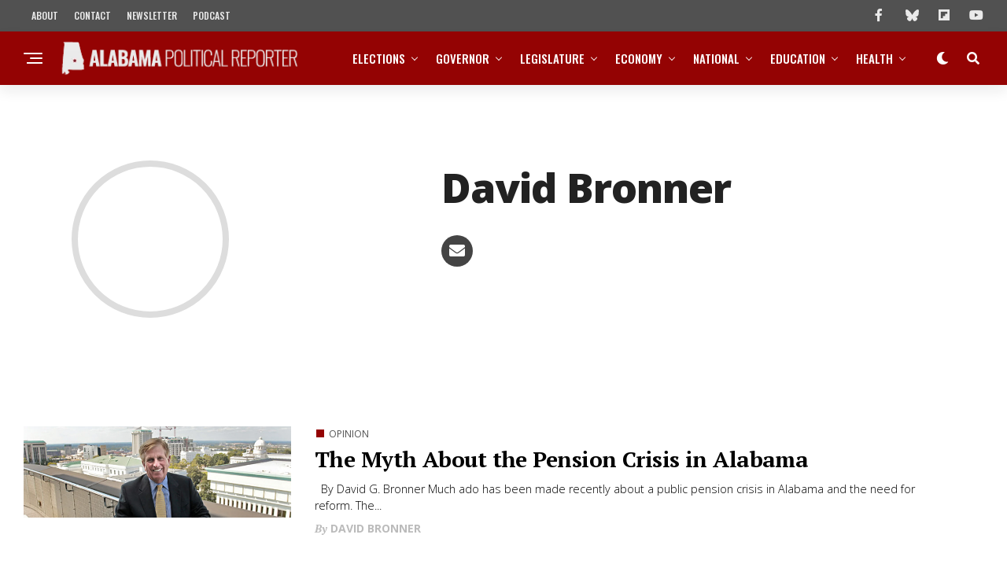

--- FILE ---
content_type: text/html; charset=UTF-8
request_url: https://www.alreporter.com/author/dbronner/
body_size: 56369
content:
<!DOCTYPE html>
<html lang="en-US">
<head>
<meta charset="UTF-8" >
<meta name="viewport" id="viewport" content="width=device-width, initial-scale=1.0, maximum-scale=1.0, minimum-scale=1.0, user-scalable=no" />
<meta name='robots' content='noindex, follow' />

	<!-- This site is optimized with the Yoast SEO plugin v26.7 - https://yoast.com/wordpress/plugins/seo/ -->
	<title>David Bronner, Author at Alabama Political Reporter</title>
	<meta property="og:locale" content="en_US" />
	<meta property="og:type" content="profile" />
	<meta property="og:title" content="David Bronner, Author at Alabama Political Reporter" />
	<meta property="og:url" content="https://www.alreporter.com/author/dbronner/" />
	<meta property="og:site_name" content="Alabama Political Reporter" />
	<meta property="og:image" content="https://secure.gravatar.com/avatar/9944de405f96bb0277f6fad715500a58?s=500&d=blank&r=g" />
	<meta name="twitter:card" content="summary_large_image" />
	<meta name="twitter:site" content="@alreporter" />
	<script type="application/ld+json" class="yoast-schema-graph">{"@context":"https://schema.org","@graph":[{"@type":"ProfilePage","@id":"https://www.alreporter.com/author/dbronner/","url":"https://www.alreporter.com/author/dbronner/","name":"David Bronner, Author at Alabama Political Reporter","isPartOf":{"@id":"https://www.alreporter.com/#website"},"primaryImageOfPage":{"@id":"https://www.alreporter.com/author/dbronner/#primaryimage"},"image":{"@id":"https://www.alreporter.com/author/dbronner/#primaryimage"},"thumbnailUrl":"https://www.alreporter.com/wp-content/uploads/2016/02/david-bronner.png","breadcrumb":{"@id":"https://www.alreporter.com/author/dbronner/#breadcrumb"},"inLanguage":"en-US","potentialAction":[{"@type":"ReadAction","target":["https://www.alreporter.com/author/dbronner/"]}]},{"@type":"ImageObject","inLanguage":"en-US","@id":"https://www.alreporter.com/author/dbronner/#primaryimage","url":"https://www.alreporter.com/wp-content/uploads/2016/02/david-bronner.png","contentUrl":"https://www.alreporter.com/wp-content/uploads/2016/02/david-bronner.png","width":1463,"height":500},{"@type":"BreadcrumbList","@id":"https://www.alreporter.com/author/dbronner/#breadcrumb","itemListElement":[{"@type":"ListItem","position":1,"name":"Home","item":"https://www.alreporter.com/"},{"@type":"ListItem","position":2,"name":"Archives for David Bronner"}]},{"@type":"WebSite","@id":"https://www.alreporter.com/#website","url":"https://www.alreporter.com/","name":"Alabama Political Reporter","description":"Politics, News, Analysis and Opinion","publisher":{"@id":"https://www.alreporter.com/#organization"},"potentialAction":[{"@type":"SearchAction","target":{"@type":"EntryPoint","urlTemplate":"https://www.alreporter.com/?s={search_term_string}"},"query-input":{"@type":"PropertyValueSpecification","valueRequired":true,"valueName":"search_term_string"}}],"inLanguage":"en-US"},{"@type":"Organization","@id":"https://www.alreporter.com/#organization","name":"Alabama Political Reporter","url":"https://www.alreporter.com/","logo":{"@type":"ImageObject","inLanguage":"en-US","@id":"https://www.alreporter.com/#/schema/logo/image/","url":"https://www.alreporter.com/wp-content/uploads/2021/01/Asset-8.png","contentUrl":"https://www.alreporter.com/wp-content/uploads/2021/01/Asset-8.png","width":512,"height":491,"caption":"Alabama Political Reporter"},"image":{"@id":"https://www.alreporter.com/#/schema/logo/image/"},"sameAs":["https://www.facebook.com/alreporter/","https://x.com/alreporter","https://www.instagram.com/alabamapoliticalreporter/","https://www.linkedin.com/company/alreporter","https://www.youtube.com/channel/UCsCo__V-uX9-yB0nhTni4Tg"]},{"@type":"Person","@id":"https://www.alreporter.com/#/schema/person/6fa7e22f709c2b2fae1df5505aa0bda4","name":"David Bronner","image":{"@type":"ImageObject","inLanguage":"en-US","@id":"https://www.alreporter.com/#/schema/person/image/152444fd248a5ff0b56927fef141e5b7","url":"https://secure.gravatar.com/avatar/8cda1078c3ddae00f2f5318aaddc9332fe3847287aa88f2d79cb7a2ebae6bb38?s=96&d=blank&r=g","contentUrl":"https://secure.gravatar.com/avatar/8cda1078c3ddae00f2f5318aaddc9332fe3847287aa88f2d79cb7a2ebae6bb38?s=96&d=blank&r=g","caption":"David Bronner"},"mainEntityOfPage":{"@id":"https://www.alreporter.com/author/dbronner/"}}]}</script>
	<!-- / Yoast SEO plugin. -->


<link rel='dns-prefetch' href='//www.googletagmanager.com' />
<link rel='dns-prefetch' href='//ajax.googleapis.com' />
<link rel='dns-prefetch' href='//use.fontawesome.com' />
<link rel='dns-prefetch' href='//fonts.googleapis.com' />
<link rel='preconnect' href='https://fonts.googleapis.com' />
<link href='https://fonts.gstatic.com' crossorigin='anonymous' rel='preconnect' />
<link rel="alternate" type="application/rss+xml" title="Alabama Political Reporter &raquo; Feed" href="https://www.alreporter.com/feed/" />
<link rel="alternate" type="application/rss+xml" title="Alabama Political Reporter &raquo; Posts by David Bronner Feed" href="https://www.alreporter.com/author/dbronner/feed/" />
<style id='wp-img-auto-sizes-contain-inline-css' type='text/css'>
img:is([sizes=auto i],[sizes^="auto," i]){contain-intrinsic-size:3000px 1500px}
/*# sourceURL=wp-img-auto-sizes-contain-inline-css */
</style>
<style id='wp-emoji-styles-inline-css' type='text/css'>

	img.wp-smiley, img.emoji {
		display: inline !important;
		border: none !important;
		box-shadow: none !important;
		height: 1em !important;
		width: 1em !important;
		margin: 0 0.07em !important;
		vertical-align: -0.1em !important;
		background: none !important;
		padding: 0 !important;
	}
/*# sourceURL=wp-emoji-styles-inline-css */
</style>
<link rel='stylesheet' id='wp-block-library-css' href='https://www.alreporter.com/wp-includes/css/dist/block-library/style.min.css?ver=6.9' type='text/css' media='all' />
<style id='classic-theme-styles-inline-css' type='text/css'>
/*! This file is auto-generated */
.wp-block-button__link{color:#fff;background-color:#32373c;border-radius:9999px;box-shadow:none;text-decoration:none;padding:calc(.667em + 2px) calc(1.333em + 2px);font-size:1.125em}.wp-block-file__button{background:#32373c;color:#fff;text-decoration:none}
/*# sourceURL=/wp-includes/css/classic-themes.min.css */
</style>
<style id='co-authors-plus-coauthors-style-inline-css' type='text/css'>
.wp-block-co-authors-plus-coauthors.is-layout-flow [class*=wp-block-co-authors-plus]{display:inline}

/*# sourceURL=https://www.alreporter.com/wp-content/plugins/co-authors-plus/build/blocks/block-coauthors/style-index.css */
</style>
<style id='co-authors-plus-avatar-style-inline-css' type='text/css'>
.wp-block-co-authors-plus-avatar :where(img){height:auto;max-width:100%;vertical-align:bottom}.wp-block-co-authors-plus-coauthors.is-layout-flow .wp-block-co-authors-plus-avatar :where(img){vertical-align:middle}.wp-block-co-authors-plus-avatar:is(.alignleft,.alignright){display:table}.wp-block-co-authors-plus-avatar.aligncenter{display:table;margin-inline:auto}

/*# sourceURL=https://www.alreporter.com/wp-content/plugins/co-authors-plus/build/blocks/block-coauthor-avatar/style-index.css */
</style>
<style id='co-authors-plus-image-style-inline-css' type='text/css'>
.wp-block-co-authors-plus-image{margin-bottom:0}.wp-block-co-authors-plus-image :where(img){height:auto;max-width:100%;vertical-align:bottom}.wp-block-co-authors-plus-coauthors.is-layout-flow .wp-block-co-authors-plus-image :where(img){vertical-align:middle}.wp-block-co-authors-plus-image:is(.alignfull,.alignwide) :where(img){width:100%}.wp-block-co-authors-plus-image:is(.alignleft,.alignright){display:table}.wp-block-co-authors-plus-image.aligncenter{display:table;margin-inline:auto}

/*# sourceURL=https://www.alreporter.com/wp-content/plugins/co-authors-plus/build/blocks/block-coauthor-image/style-index.css */
</style>
<style id='global-styles-inline-css' type='text/css'>
:root{--wp--preset--aspect-ratio--square: 1;--wp--preset--aspect-ratio--4-3: 4/3;--wp--preset--aspect-ratio--3-4: 3/4;--wp--preset--aspect-ratio--3-2: 3/2;--wp--preset--aspect-ratio--2-3: 2/3;--wp--preset--aspect-ratio--16-9: 16/9;--wp--preset--aspect-ratio--9-16: 9/16;--wp--preset--color--black: #000000;--wp--preset--color--cyan-bluish-gray: #abb8c3;--wp--preset--color--white: #ffffff;--wp--preset--color--pale-pink: #f78da7;--wp--preset--color--vivid-red: #cf2e2e;--wp--preset--color--luminous-vivid-orange: #ff6900;--wp--preset--color--luminous-vivid-amber: #fcb900;--wp--preset--color--light-green-cyan: #7bdcb5;--wp--preset--color--vivid-green-cyan: #00d084;--wp--preset--color--pale-cyan-blue: #8ed1fc;--wp--preset--color--vivid-cyan-blue: #0693e3;--wp--preset--color--vivid-purple: #9b51e0;--wp--preset--gradient--vivid-cyan-blue-to-vivid-purple: linear-gradient(135deg,rgb(6,147,227) 0%,rgb(155,81,224) 100%);--wp--preset--gradient--light-green-cyan-to-vivid-green-cyan: linear-gradient(135deg,rgb(122,220,180) 0%,rgb(0,208,130) 100%);--wp--preset--gradient--luminous-vivid-amber-to-luminous-vivid-orange: linear-gradient(135deg,rgb(252,185,0) 0%,rgb(255,105,0) 100%);--wp--preset--gradient--luminous-vivid-orange-to-vivid-red: linear-gradient(135deg,rgb(255,105,0) 0%,rgb(207,46,46) 100%);--wp--preset--gradient--very-light-gray-to-cyan-bluish-gray: linear-gradient(135deg,rgb(238,238,238) 0%,rgb(169,184,195) 100%);--wp--preset--gradient--cool-to-warm-spectrum: linear-gradient(135deg,rgb(74,234,220) 0%,rgb(151,120,209) 20%,rgb(207,42,186) 40%,rgb(238,44,130) 60%,rgb(251,105,98) 80%,rgb(254,248,76) 100%);--wp--preset--gradient--blush-light-purple: linear-gradient(135deg,rgb(255,206,236) 0%,rgb(152,150,240) 100%);--wp--preset--gradient--blush-bordeaux: linear-gradient(135deg,rgb(254,205,165) 0%,rgb(254,45,45) 50%,rgb(107,0,62) 100%);--wp--preset--gradient--luminous-dusk: linear-gradient(135deg,rgb(255,203,112) 0%,rgb(199,81,192) 50%,rgb(65,88,208) 100%);--wp--preset--gradient--pale-ocean: linear-gradient(135deg,rgb(255,245,203) 0%,rgb(182,227,212) 50%,rgb(51,167,181) 100%);--wp--preset--gradient--electric-grass: linear-gradient(135deg,rgb(202,248,128) 0%,rgb(113,206,126) 100%);--wp--preset--gradient--midnight: linear-gradient(135deg,rgb(2,3,129) 0%,rgb(40,116,252) 100%);--wp--preset--font-size--small: 13px;--wp--preset--font-size--medium: 20px;--wp--preset--font-size--large: 36px;--wp--preset--font-size--x-large: 42px;--wp--preset--spacing--20: 0.44rem;--wp--preset--spacing--30: 0.67rem;--wp--preset--spacing--40: 1rem;--wp--preset--spacing--50: 1.5rem;--wp--preset--spacing--60: 2.25rem;--wp--preset--spacing--70: 3.38rem;--wp--preset--spacing--80: 5.06rem;--wp--preset--shadow--natural: 6px 6px 9px rgba(0, 0, 0, 0.2);--wp--preset--shadow--deep: 12px 12px 50px rgba(0, 0, 0, 0.4);--wp--preset--shadow--sharp: 6px 6px 0px rgba(0, 0, 0, 0.2);--wp--preset--shadow--outlined: 6px 6px 0px -3px rgb(255, 255, 255), 6px 6px rgb(0, 0, 0);--wp--preset--shadow--crisp: 6px 6px 0px rgb(0, 0, 0);}:where(.is-layout-flex){gap: 0.5em;}:where(.is-layout-grid){gap: 0.5em;}body .is-layout-flex{display: flex;}.is-layout-flex{flex-wrap: wrap;align-items: center;}.is-layout-flex > :is(*, div){margin: 0;}body .is-layout-grid{display: grid;}.is-layout-grid > :is(*, div){margin: 0;}:where(.wp-block-columns.is-layout-flex){gap: 2em;}:where(.wp-block-columns.is-layout-grid){gap: 2em;}:where(.wp-block-post-template.is-layout-flex){gap: 1.25em;}:where(.wp-block-post-template.is-layout-grid){gap: 1.25em;}.has-black-color{color: var(--wp--preset--color--black) !important;}.has-cyan-bluish-gray-color{color: var(--wp--preset--color--cyan-bluish-gray) !important;}.has-white-color{color: var(--wp--preset--color--white) !important;}.has-pale-pink-color{color: var(--wp--preset--color--pale-pink) !important;}.has-vivid-red-color{color: var(--wp--preset--color--vivid-red) !important;}.has-luminous-vivid-orange-color{color: var(--wp--preset--color--luminous-vivid-orange) !important;}.has-luminous-vivid-amber-color{color: var(--wp--preset--color--luminous-vivid-amber) !important;}.has-light-green-cyan-color{color: var(--wp--preset--color--light-green-cyan) !important;}.has-vivid-green-cyan-color{color: var(--wp--preset--color--vivid-green-cyan) !important;}.has-pale-cyan-blue-color{color: var(--wp--preset--color--pale-cyan-blue) !important;}.has-vivid-cyan-blue-color{color: var(--wp--preset--color--vivid-cyan-blue) !important;}.has-vivid-purple-color{color: var(--wp--preset--color--vivid-purple) !important;}.has-black-background-color{background-color: var(--wp--preset--color--black) !important;}.has-cyan-bluish-gray-background-color{background-color: var(--wp--preset--color--cyan-bluish-gray) !important;}.has-white-background-color{background-color: var(--wp--preset--color--white) !important;}.has-pale-pink-background-color{background-color: var(--wp--preset--color--pale-pink) !important;}.has-vivid-red-background-color{background-color: var(--wp--preset--color--vivid-red) !important;}.has-luminous-vivid-orange-background-color{background-color: var(--wp--preset--color--luminous-vivid-orange) !important;}.has-luminous-vivid-amber-background-color{background-color: var(--wp--preset--color--luminous-vivid-amber) !important;}.has-light-green-cyan-background-color{background-color: var(--wp--preset--color--light-green-cyan) !important;}.has-vivid-green-cyan-background-color{background-color: var(--wp--preset--color--vivid-green-cyan) !important;}.has-pale-cyan-blue-background-color{background-color: var(--wp--preset--color--pale-cyan-blue) !important;}.has-vivid-cyan-blue-background-color{background-color: var(--wp--preset--color--vivid-cyan-blue) !important;}.has-vivid-purple-background-color{background-color: var(--wp--preset--color--vivid-purple) !important;}.has-black-border-color{border-color: var(--wp--preset--color--black) !important;}.has-cyan-bluish-gray-border-color{border-color: var(--wp--preset--color--cyan-bluish-gray) !important;}.has-white-border-color{border-color: var(--wp--preset--color--white) !important;}.has-pale-pink-border-color{border-color: var(--wp--preset--color--pale-pink) !important;}.has-vivid-red-border-color{border-color: var(--wp--preset--color--vivid-red) !important;}.has-luminous-vivid-orange-border-color{border-color: var(--wp--preset--color--luminous-vivid-orange) !important;}.has-luminous-vivid-amber-border-color{border-color: var(--wp--preset--color--luminous-vivid-amber) !important;}.has-light-green-cyan-border-color{border-color: var(--wp--preset--color--light-green-cyan) !important;}.has-vivid-green-cyan-border-color{border-color: var(--wp--preset--color--vivid-green-cyan) !important;}.has-pale-cyan-blue-border-color{border-color: var(--wp--preset--color--pale-cyan-blue) !important;}.has-vivid-cyan-blue-border-color{border-color: var(--wp--preset--color--vivid-cyan-blue) !important;}.has-vivid-purple-border-color{border-color: var(--wp--preset--color--vivid-purple) !important;}.has-vivid-cyan-blue-to-vivid-purple-gradient-background{background: var(--wp--preset--gradient--vivid-cyan-blue-to-vivid-purple) !important;}.has-light-green-cyan-to-vivid-green-cyan-gradient-background{background: var(--wp--preset--gradient--light-green-cyan-to-vivid-green-cyan) !important;}.has-luminous-vivid-amber-to-luminous-vivid-orange-gradient-background{background: var(--wp--preset--gradient--luminous-vivid-amber-to-luminous-vivid-orange) !important;}.has-luminous-vivid-orange-to-vivid-red-gradient-background{background: var(--wp--preset--gradient--luminous-vivid-orange-to-vivid-red) !important;}.has-very-light-gray-to-cyan-bluish-gray-gradient-background{background: var(--wp--preset--gradient--very-light-gray-to-cyan-bluish-gray) !important;}.has-cool-to-warm-spectrum-gradient-background{background: var(--wp--preset--gradient--cool-to-warm-spectrum) !important;}.has-blush-light-purple-gradient-background{background: var(--wp--preset--gradient--blush-light-purple) !important;}.has-blush-bordeaux-gradient-background{background: var(--wp--preset--gradient--blush-bordeaux) !important;}.has-luminous-dusk-gradient-background{background: var(--wp--preset--gradient--luminous-dusk) !important;}.has-pale-ocean-gradient-background{background: var(--wp--preset--gradient--pale-ocean) !important;}.has-electric-grass-gradient-background{background: var(--wp--preset--gradient--electric-grass) !important;}.has-midnight-gradient-background{background: var(--wp--preset--gradient--midnight) !important;}.has-small-font-size{font-size: var(--wp--preset--font-size--small) !important;}.has-medium-font-size{font-size: var(--wp--preset--font-size--medium) !important;}.has-large-font-size{font-size: var(--wp--preset--font-size--large) !important;}.has-x-large-font-size{font-size: var(--wp--preset--font-size--x-large) !important;}
:where(.wp-block-post-template.is-layout-flex){gap: 1.25em;}:where(.wp-block-post-template.is-layout-grid){gap: 1.25em;}
:where(.wp-block-term-template.is-layout-flex){gap: 1.25em;}:where(.wp-block-term-template.is-layout-grid){gap: 1.25em;}
:where(.wp-block-columns.is-layout-flex){gap: 2em;}:where(.wp-block-columns.is-layout-grid){gap: 2em;}
:root :where(.wp-block-pullquote){font-size: 1.5em;line-height: 1.6;}
/*# sourceURL=global-styles-inline-css */
</style>
<link rel='stylesheet' id='ql-jquery-ui-css' href='//ajax.googleapis.com/ajax/libs/jqueryui/1.12.1/themes/smoothness/jquery-ui.css?ver=6.9' type='text/css' media='all' />
<link rel='stylesheet' id='zox-custom-style-css' href='https://www.alreporter.com/wp-content/themes/zoxpress/style.css?ver=6.9' type='text/css' media='all' />
<style id='zox-custom-style-inline-css' type='text/css'>


	a,
	a:visited,
	a:hover h2.zox-s-title1,
	a:hover h2.zox-s-title1-feat,
	a:hover h2.zox-s-title2,
	a:hover h2.zox-s-title3,
	.zox-post-body p a,
	h3.zox-post-cat a,
	.sp-template a,
	.sp-data-table a,
	span.zox-author-name a,
	a:hover h2.zox-authors-latest,
	span.zox-authors-name a:hover,
	#zox-side-wrap a:hover {
		color: #940303;
	}

	.zox-s8 a:hover h2.zox-s-title1,
	.zox-s8 a:hover h2.zox-s-title1-feat,
	.zox-s8 a:hover h2.zox-s-title2,
	.zox-s8 a:hover h2.zox-s-title3 {
		box-shadow: 15px 0 0 #fff, -10px 0 0 #fff;
		color: #940303;
	}

	.woocommerce-message:before,
	.woocommerce-info:before,
	.woocommerce-message:before,
	.woocommerce .star-rating span:before,
	span.zox-s-cat,
	h3.zox-post-cat a,
	.zox-s6 span.zox-s-cat,
	.zox-s8 span.zox-s-cat,
	.zox-widget-side-trend-wrap .zox-art-text:before {
		color: #940303;
	}

	.zox-widget-bgp,
	.zox-widget-bgp.zox-widget-txtw .zox-art-wrap,
	.zox-widget-bgp.zox-widget-txtw .zox-widget-featl-sub .zox-art-wrap,
	.zox-s4 .zox-widget-bgp span.zox-s-cat,
	.woocommerce span.onsale,
	.zox-s7 .zox-byline-wrap:before,
	.zox-s3 span.zox-s-cat,
	.zox-o1 span.zox-s-cat,
	.zox-s3 .zox-widget-side-trend-wrap .zox-art-text:before,
	.sp-table-caption,
	#zox-search-form #zox-search-submit,
	#zox-search-form2 #zox-search-submit2,
	.pagination .current,
	.pagination a:hover,
	.zox-o6 span.zox-s-cat {
		background: #940303;
	}

	.woocommerce .widget_price_filter .ui-slider .ui-slider-handle,
	.woocommerce #respond input#submit.alt,
	.woocommerce a.button.alt,
	.woocommerce button.button.alt,
	.woocommerce input.button.alt,
	.woocommerce #respond input#submit.alt:hover,
	.woocommerce a.button.alt:hover,
	.woocommerce button.button.alt:hover,
	.woocommerce input.button.alt:hover {
		background-color: #940303;
	}

	.woocommerce-error,
	.woocommerce-info,
	.woocommerce-message {
		border-top-color: #940303;
	}

	.zox-feat-ent1-left,
	.zox-ent1 .zox-side-widget {
		border-top: 2px solid #940303;
	}

	.zox-feat-ent3-main-wrap h2.zox-s-title2 {
		background-color: #940303;
		box-shadow: 15px 0 0 #940303, -10px 0 0 #940303;
	}

	.zox-widget-side-trend-wrap .zox-art-text:before,
	.pagination .current,
	.pagination a:hover {
		border: 1px solid #940303;
	}

	.zox-post-type {
		border: 3px solid #940303;
	}
	.zox-net1 .zox-post-type,
	.zox-net2 .zox-post-type {
		background: #940303;
	}
	.zox-widget-featl-sub .zox-post-type {
		border: 2px solid #940303;
	}

	@media screen and (max-width: 479px) {
	.zox-net1.zox-s4 .zox-widget-bgp .zox-art-main span.zox-s-cat {
		background: #940303 !important;
	}
	}

	.zox-o3 h3.zox-s-cat {
		background: #940303;
	}

	.zox-widget-bgs,
	.zox-widget-bgs.zox-widget-txtw .zox-art-wrap,
	.zox-widget-bgs.zox-widget-txtw .zox-widget-featl-sub .zox-art-wrap,
	.zox-s4 .zox-widget-bgs span.zox-s-cat {
		background: #940303;
	}

	#zox-top-head-wrap {
		background: #515151;
	}

	span.zox-top-soc-but,
	.zox-top-nav-menu ul li a,
	span.zox-woo-cart-icon {
		color: #eaeaea;
	}

	span.zox-woo-cart-num {
		background: #eaeaea;
	}

	.zox-top-nav-menu ul li:hover a {
		color: #eaeaea;
	}

	#zox-top-head-wrap,
	#zox-top-head,
	#zox-top-head-left,
	#zox-top-head-mid,
	#zox-top-head-right,
	.zox-top-nav-menu ul {
		height: 40px;
	}

	#zox-top-head-mid img {
		max-height: calc(40px - 20px);
	}

	.zox-top-nav-menu ul li a {
		font-size: 12px;
	}

	#zox-bot-head-wrap,
	#zox-bot-head-wrap.zox-trans-bot.zox-fix-up,
	#zox-fly-wrap,
	#zox-bot-head-wrap.zox-trans-bot:hover {
		background-color: #940303;
		background-image: none;
	}

	.zox-nav-menu ul li a,
	span.zox-nav-search-but,
	span.zox-night,
	.zox-trans-bot.zox-fix-up .zox-nav-menu ul li a,
	.zox-trans-bot.zox-fix-up span.zox-nav-search-but,
	nav.zox-fly-nav-menu ul li a,
	span.zox-fly-soc-head,
	ul.zox-fly-soc-list li a,
	nav.zox-fly-nav-menu ul li.menu-item-has-children:after {
		color: #ffffff;
	}

	.zox-nav-menu ul li.menu-item-has-children a:after,
	.zox-nav-menu ul li.zox-mega-drop a:after {
		border-right: 1px solid #ffffff;
		border-bottom: 1px solid #ffffff;
	}

	.zox-fly-but-wrap span,
	.zox-trans-bot.zox-fix-up .zox-fly-but-wrap span {
		background: #ffffff;
	}

	.zox-nav-menu ul li:hover a,
	span.zox-nav-search-but:hover,
	span.zox-night:hover {
		color: #eaeaea;
	}

	.zox-fly-but-wrap:hover span {
		background: #eaeaea;
	}

	span.zox-widget-main-title {
		color: #515151;
	}

	#zox-foot-wrap {
		background: #515151;
	}

	#zox-foot-wrap p {
		color: #eaeaea;
	}

	#zox-foot-wrap a {
		color: #eaeaea;
	}

	ul.zox-foot-soc-list li a {
		border: 1px solid #eaeaea;
	}

	span.zox-widget-side-title {
		color: #940303;
	}

	span.zox-post-main-title {
		color: #515151;
	}

	.zox-top-nav-menu ul li a {
		padding-top: calc((40px - 12px) / 2);
		padding-bottom: calc((40px - 12px) / 2);
	}

	#zox-bot-head-wrap,
	.zox-bot-head-menu,
	#zox-bot-head,
	#zox-bot-head-left,
	#zox-bot-head-right,
	#zox-bot-head-mid,
	.zox-bot-head-logo,
	.zox-bot-head-logo-main,
	.zox-nav-menu,
	.zox-nav-menu ul {
		height: 68px;
	}

	.zox-bot-head-logo img,
	.zox-bot-head-logo-main img {
		max-height: calc(68px - 20px);
	}

	.zox-nav-menu ul li ul.sub-menu,
	.zox-nav-menu ul li.menu-item-object-category .zox-mega-dropdown {
		top: 68px;
	}

	.zox-nav-menu ul li a {
		font-size: 15px;
	}

	.zox-nav-menu ul li a {
		padding-top: calc((68px - 15px) / 2);
		padding-bottom: calc((68px - 15px) / 2);
	}

	.zox-fix-up {
		top: -68px !important;
		-webkit-transform: translate3d(0,-68px,0) !important;
	   	   -moz-transform: translate3d(0,-68px,0) !important;
	    	-ms-transform: translate3d(0,-68px,0) !important;
	     	 -o-transform: translate3d(0,-68px,0) !important;
				transform: translate3d(0,-68px,0) !important;
	}

	.zox-fix {
		top: -68px;
		-webkit-transform: translate3d(0,68px,0) !important;
	   	   -moz-transform: translate3d(0,68px,0) !important;
	    	-ms-transform: translate3d(0,68px,0) !important;
	     	 -o-transform: translate3d(0,68px,0) !important;
				transform: translate3d(0,68px,0) !important;
	}

	.zox-fix-up .zox-nav-menu ul li a {
		padding-top: calc((60px - 15px) / 2);
		padding-bottom: calc((60px - 15px) / 2);
	}

	.zox-feat-ent1-grid,
	.zox-feat-ent2-bot,
	.zox-feat-net1-grid {
		grid-template-columns: auto 300px;
	}

	body,
	span.zox-s-cat,
	span.zox-ad-label,
	.woocommerce ul.product_list_widget li a,
	.woocommerce ul.product_list_widget span.product-title,
	.woocommerce #reviews #comments ol.commentlist li .comment-text p.meta,
	.woocommerce div.product p.price,
	.woocommerce div.product p.price ins,
	.woocommerce div.product p.price del,
	.woocommerce ul.products li.product .price del,
	.woocommerce ul.products li.product .price ins,
	.woocommerce ul.products li.product .price,
	.woocommerce #respond input#submit,
	.woocommerce a.button,
	.woocommerce button.button,
	.woocommerce input.button,
	.woocommerce .widget_price_filter .price_slider_amount .button,
	.woocommerce span.onsale,
	.woocommerce-review-link,
	#woo-content p.woocommerce-result-count,
	.woocommerce div.product .woocommerce-tabs ul.tabs li a,
	.woocommerce .woocommerce-breadcrumb,
	.woocommerce #respond input#submit.alt,
	.woocommerce a.button.alt,
	.woocommerce button.button.alt,
	.woocommerce input.button.alt,
	.zox-post-tags-header,
	.zox-post-tags a {
		font-family: 'Open Sans', sans-serif;
		font-weight: 400;
		text-transform: None;
	}

	#zox-woo-side-wrap span.zox-widget-side-title,
	span.zox-authors-name a,
	h1.zox-author-top-head {
		font-family: 'Open Sans', sans-serif;
	}

	p.zox-s-graph,
	span.zox-post-excerpt p,
	.zox-post-body p,
	#woo-content p,
	#zox-404 p,
	.zox-post-body ul li,
	.zox-post-body ol li,
	.zox-author-box-text p {
		font-family: 'PT Serif', sans-serif;
		font-weight: 300;
		text-transform: None;
	}

	.zox-nav-menu ul li a,
	.zox-top-nav-menu ul li a,
	nav.zox-fly-nav-menu ul li a {
		font-family: 'Oswald', sans-serif;
		font-weight: 500;
		text-transform: Uppercase;
	}

	.zox-nav-menu ul li ul.zox-mega-list li a,
	.zox-nav-menu ul li ul.zox-mega-list li a p {
		font-family: 'Oswald', sans-serif;
	}

	h2.zox-s-title1,
	h2.zox-s-title1-feat,
	.woocommerce div.product .product_title,
	.woocommerce .related h2,
	#woo-content .summary p.price,
	.woocommerce div.product .woocommerce-tabs .panel h2,
	#zox-404 h1,
	h1.zox-post-title,
	.zox-widget-side-trend-wrap .zox-art-text:before,
	.zox-post-body blockquote p,
	.zox-post-body .wp-block-pullquote blockquote p,
	.zox-post-body h1,
	.zox-post-body h2,
	.zox-post-body h3,
	.zox-post-body h4,
	.zox-post-body h5,
	.zox-post-body h6,
	.comment-inner h1,
	.comment-inner h2,
	.comment-inner h3,
	.comment-inner h4,
	.comment-inner h5,
	.comment-inner h6,
	span.zox-author-box-name a {
		font-family: 'PT Serif', sans-serif;
		font-weight: 900;
		text-transform: None;
	}

	span.zox-widget-main-title {
		font-family: 'Open Sans', sans-serif;
		font-weight: 500;
		text-transform: Capitalize;
	}

	span.zox-widget-side-title {
		font-family: 'Open Sans', sans-serif;
		font-weight: 900;
		text-transform: Capitalize;
	}

	span.zox-post-main-title {
		font-family: 'Open Sans', sans-serif;
		font-weight: 300;
		text-transform: Capitalize;
	}

	h2.zox-s-title2,
	h2.zox-s-title3,
	span.zox-woo-cart-num,
	p.zox-search-p,
	.alp-related-posts .current .post-title,
	.alp-related-posts-wrapper .alp-related-post .post-title,
	.zox-widget-txtw span.zox-widget-main-title {
		font-family: 'Open Sans', sans-serif;
		font-weight: 500;
		text-transform: None;
	}

	.zox-post-width {
		margin: 0 auto;
		max-width: calc(1400px + 60px);
	}


	

			.zox-head-width {
				margin: 0 auto;
				max-width: none;
			}
			.zox-nav-menu ul li.zox-mega-drop .zox-mega-dropdown {
				left: calc(((100vw - 100%) /2) * -1);
			}
				

			.zox-body-width,
			.zox-widget-feat-wrap.zox-o1 .zox-art-text-cont,
			.zox-widget-feat-wrap.zox-o4 .zox-art-text-cont,
			.zox-widget-feat-main.zox-o1 .zox-art-text-cont,
			.zox-widget-feat-main.zox-o4 .zox-art-text-cont {
				margin: 0 auto;
				padding: 0 30px;
				max-width: none;
			}
			@media screen and (min-width: 1601px) {
				.zox-body-width,
				.zox-title-width {
					max-width: 1600px;
				}
			}
				

		#zox-top-head {
			grid-template-columns: auto 250px;
		}
		#zox-top-head-left {
			width: 100%;
		}
		#zox-top-head-mid {
			display: none;
		}
			

		#zox-bot-head-mid {
			display: grid;
			grid-column-gap: 20px;
			grid-template-columns: auto auto;
			justify-content: start;
			position: relative;
		}
		.zox-bot-head-logo {
			position: relative;
				top: auto;
				left: auto;
		}
		#zox-bot-head-wrap .zox-nav-menu ul li:first-child a {
			padding-left: 0;
		}
		.zox-bot-head-menu {
			padding: 0;
		}
			

			#zox-bot-head-left {
				display: grid;
			}
			#zox-bot-head {
				grid-template-columns: 24px auto 60px;
			}
			.zox-bot-head-menu {
				padding: 0 0 0 36px;
			}
				

	#zox-bot-head-wrap {
		-webkit-box-shadow: 0 0.5rem 1rem 0 rgba(21,21,30,0.08);
		   -moz-box-shadow: 0 0.5rem 1rem 0 rgba(21,21,30,0.08);
			-ms-box-shadow: 0 0.5rem 1rem 0 rgba(21,21,30,0.08);
			 -o-box-shadow: 0 0.5rem 1rem 0 rgba(21,21,30,0.08);
				box-shadow: 0 0.5rem 1rem 0 rgba(21,21,30,0.08);
	}
		

.zox-nav-links {
	display: none;
	}
	

					#zox-home-body-wrap {
						grid-template-columns: auto 300px;
						}
						

	span.zox-byline-date {
		display: none;
	}
	

	.zox-post-body p a {
		color: #940303;
		box-shadow: none;
	}
	.zox-post-body p a:hover {
		color: #940303;
		box-shadow: inset 0 -1px 0 0 #fff, inset 0 -2px 0 0 #940303;
	}
	

			.zox-widget-main-head {
				margin: 0 0 15px;
			}
			h4.zox-widget-main-title {
				border-top: 1px solid #ccc;
				position: relative;
				text-align: center;
			}
			span.zox-widget-main-title {
				background: #fff;
				border: 1px solid #ddd;
				color: #515151;
				display: inline-block;
				font-size: 18px;
				letter-spacing: .05em;
				padding: 5px 10px 7px;
				position: relative;
					top: -16px;
				text-transform: uppercase;
			}
			.zox_feat_widget .zox-widget-main-head {
				margin: 0;
			}
			.zox_feat_widget h4.zox-widget-main-title {
				height: 1px;
				z-index: 10;
			}
			

			.zox-widget-side-head {
				margin: 0 0 15px;
			}
			h4.zox-widget-side-title {
				text-align: left;
			}
			span.zox-widget-side-title {
				font-size: .875rem;
				letter-spacing: .02em;
				text-transform: uppercase;
			}
			

		.zox-post-main-head {
			margin: 0 0 15px;
		}
		h4.zox-post-main-title {
			border-top: 1px solid #ccc;
			position: relative;
			text-align: center;
		}
		span.zox-post-main-title {
			background: #fff;
			border: 1px solid #ddd;
			color: #515151;
			display: inline-block;
			font-size: 18px;
			letter-spacing: .05em;
			padding: 5px 10px 7px;
			position: relative;
				top: -16px;
			text-transform: uppercase;
		}
		.zox_feat_widget .zox-post-main-head {
			margin: 0;
		}
		.zox_feat_widget h4.zox-post-main-title {
			height: 1px;
			z-index: 10;
		}
		

	.archive #zox-home-body-wrap {
		grid-gap: 0;
		grid-template-columns: 100%;
	}
	.archive #zox-home-right-wrap {
		display: none;
	}
	


		
/*# sourceURL=zox-custom-style-inline-css */
</style>
<link rel='stylesheet' id='fontawesome-child-css' href='https://use.fontawesome.com/releases/v5.5.0/css/all.css?ver=6.9' type='text/css' media='all' />
<link rel='stylesheet' id='zox-custom-child-style-css' href='https://www.alreporter.com/wp-content/themes/apr-zoxpress/style.css?ver=1.0.0' type='text/css' media='all' />
<link rel='stylesheet' id='fontawesome-css' href='https://www.alreporter.com/wp-content/themes/apr-zoxpress/font-awesome/css/all.css?ver=6.9' type='text/css' media='all' />
<style id="zox-fonts-css" media="all">/* cyrillic-ext */
@font-face {
  font-family: 'Open Sans';
  font-style: italic;
  font-weight: 300 800;
  font-stretch: 100%;
  font-display: swap;
  src: url(/fonts.gstatic.com/s/opensans/v44/memtYaGs126MiZpBA-UFUIcVXSCEkx2cmqvXlWqWtE6FxZCJgvAQ.woff2) format('woff2');
  unicode-range: U+0460-052F, U+1C80-1C8A, U+20B4, U+2DE0-2DFF, U+A640-A69F, U+FE2E-FE2F;
}
/* cyrillic */
@font-face {
  font-family: 'Open Sans';
  font-style: italic;
  font-weight: 300 800;
  font-stretch: 100%;
  font-display: swap;
  src: url(/fonts.gstatic.com/s/opensans/v44/memtYaGs126MiZpBA-UFUIcVXSCEkx2cmqvXlWqWvU6FxZCJgvAQ.woff2) format('woff2');
  unicode-range: U+0301, U+0400-045F, U+0490-0491, U+04B0-04B1, U+2116;
}
/* greek-ext */
@font-face {
  font-family: 'Open Sans';
  font-style: italic;
  font-weight: 300 800;
  font-stretch: 100%;
  font-display: swap;
  src: url(/fonts.gstatic.com/s/opensans/v44/memtYaGs126MiZpBA-UFUIcVXSCEkx2cmqvXlWqWtU6FxZCJgvAQ.woff2) format('woff2');
  unicode-range: U+1F00-1FFF;
}
/* greek */
@font-face {
  font-family: 'Open Sans';
  font-style: italic;
  font-weight: 300 800;
  font-stretch: 100%;
  font-display: swap;
  src: url(/fonts.gstatic.com/s/opensans/v44/memtYaGs126MiZpBA-UFUIcVXSCEkx2cmqvXlWqWuk6FxZCJgvAQ.woff2) format('woff2');
  unicode-range: U+0370-0377, U+037A-037F, U+0384-038A, U+038C, U+038E-03A1, U+03A3-03FF;
}
/* hebrew */
@font-face {
  font-family: 'Open Sans';
  font-style: italic;
  font-weight: 300 800;
  font-stretch: 100%;
  font-display: swap;
  src: url(/fonts.gstatic.com/s/opensans/v44/memtYaGs126MiZpBA-UFUIcVXSCEkx2cmqvXlWqWu06FxZCJgvAQ.woff2) format('woff2');
  unicode-range: U+0307-0308, U+0590-05FF, U+200C-2010, U+20AA, U+25CC, U+FB1D-FB4F;
}
/* math */
@font-face {
  font-family: 'Open Sans';
  font-style: italic;
  font-weight: 300 800;
  font-stretch: 100%;
  font-display: swap;
  src: url(/fonts.gstatic.com/s/opensans/v44/memtYaGs126MiZpBA-UFUIcVXSCEkx2cmqvXlWqWxU6FxZCJgvAQ.woff2) format('woff2');
  unicode-range: U+0302-0303, U+0305, U+0307-0308, U+0310, U+0312, U+0315, U+031A, U+0326-0327, U+032C, U+032F-0330, U+0332-0333, U+0338, U+033A, U+0346, U+034D, U+0391-03A1, U+03A3-03A9, U+03B1-03C9, U+03D1, U+03D5-03D6, U+03F0-03F1, U+03F4-03F5, U+2016-2017, U+2034-2038, U+203C, U+2040, U+2043, U+2047, U+2050, U+2057, U+205F, U+2070-2071, U+2074-208E, U+2090-209C, U+20D0-20DC, U+20E1, U+20E5-20EF, U+2100-2112, U+2114-2115, U+2117-2121, U+2123-214F, U+2190, U+2192, U+2194-21AE, U+21B0-21E5, U+21F1-21F2, U+21F4-2211, U+2213-2214, U+2216-22FF, U+2308-230B, U+2310, U+2319, U+231C-2321, U+2336-237A, U+237C, U+2395, U+239B-23B7, U+23D0, U+23DC-23E1, U+2474-2475, U+25AF, U+25B3, U+25B7, U+25BD, U+25C1, U+25CA, U+25CC, U+25FB, U+266D-266F, U+27C0-27FF, U+2900-2AFF, U+2B0E-2B11, U+2B30-2B4C, U+2BFE, U+3030, U+FF5B, U+FF5D, U+1D400-1D7FF, U+1EE00-1EEFF;
}
/* symbols */
@font-face {
  font-family: 'Open Sans';
  font-style: italic;
  font-weight: 300 800;
  font-stretch: 100%;
  font-display: swap;
  src: url(/fonts.gstatic.com/s/opensans/v44/memtYaGs126MiZpBA-UFUIcVXSCEkx2cmqvXlWqW106FxZCJgvAQ.woff2) format('woff2');
  unicode-range: U+0001-000C, U+000E-001F, U+007F-009F, U+20DD-20E0, U+20E2-20E4, U+2150-218F, U+2190, U+2192, U+2194-2199, U+21AF, U+21E6-21F0, U+21F3, U+2218-2219, U+2299, U+22C4-22C6, U+2300-243F, U+2440-244A, U+2460-24FF, U+25A0-27BF, U+2800-28FF, U+2921-2922, U+2981, U+29BF, U+29EB, U+2B00-2BFF, U+4DC0-4DFF, U+FFF9-FFFB, U+10140-1018E, U+10190-1019C, U+101A0, U+101D0-101FD, U+102E0-102FB, U+10E60-10E7E, U+1D2C0-1D2D3, U+1D2E0-1D37F, U+1F000-1F0FF, U+1F100-1F1AD, U+1F1E6-1F1FF, U+1F30D-1F30F, U+1F315, U+1F31C, U+1F31E, U+1F320-1F32C, U+1F336, U+1F378, U+1F37D, U+1F382, U+1F393-1F39F, U+1F3A7-1F3A8, U+1F3AC-1F3AF, U+1F3C2, U+1F3C4-1F3C6, U+1F3CA-1F3CE, U+1F3D4-1F3E0, U+1F3ED, U+1F3F1-1F3F3, U+1F3F5-1F3F7, U+1F408, U+1F415, U+1F41F, U+1F426, U+1F43F, U+1F441-1F442, U+1F444, U+1F446-1F449, U+1F44C-1F44E, U+1F453, U+1F46A, U+1F47D, U+1F4A3, U+1F4B0, U+1F4B3, U+1F4B9, U+1F4BB, U+1F4BF, U+1F4C8-1F4CB, U+1F4D6, U+1F4DA, U+1F4DF, U+1F4E3-1F4E6, U+1F4EA-1F4ED, U+1F4F7, U+1F4F9-1F4FB, U+1F4FD-1F4FE, U+1F503, U+1F507-1F50B, U+1F50D, U+1F512-1F513, U+1F53E-1F54A, U+1F54F-1F5FA, U+1F610, U+1F650-1F67F, U+1F687, U+1F68D, U+1F691, U+1F694, U+1F698, U+1F6AD, U+1F6B2, U+1F6B9-1F6BA, U+1F6BC, U+1F6C6-1F6CF, U+1F6D3-1F6D7, U+1F6E0-1F6EA, U+1F6F0-1F6F3, U+1F6F7-1F6FC, U+1F700-1F7FF, U+1F800-1F80B, U+1F810-1F847, U+1F850-1F859, U+1F860-1F887, U+1F890-1F8AD, U+1F8B0-1F8BB, U+1F8C0-1F8C1, U+1F900-1F90B, U+1F93B, U+1F946, U+1F984, U+1F996, U+1F9E9, U+1FA00-1FA6F, U+1FA70-1FA7C, U+1FA80-1FA89, U+1FA8F-1FAC6, U+1FACE-1FADC, U+1FADF-1FAE9, U+1FAF0-1FAF8, U+1FB00-1FBFF;
}
/* vietnamese */
@font-face {
  font-family: 'Open Sans';
  font-style: italic;
  font-weight: 300 800;
  font-stretch: 100%;
  font-display: swap;
  src: url(/fonts.gstatic.com/s/opensans/v44/memtYaGs126MiZpBA-UFUIcVXSCEkx2cmqvXlWqWtk6FxZCJgvAQ.woff2) format('woff2');
  unicode-range: U+0102-0103, U+0110-0111, U+0128-0129, U+0168-0169, U+01A0-01A1, U+01AF-01B0, U+0300-0301, U+0303-0304, U+0308-0309, U+0323, U+0329, U+1EA0-1EF9, U+20AB;
}
/* latin-ext */
@font-face {
  font-family: 'Open Sans';
  font-style: italic;
  font-weight: 300 800;
  font-stretch: 100%;
  font-display: swap;
  src: url(/fonts.gstatic.com/s/opensans/v44/memtYaGs126MiZpBA-UFUIcVXSCEkx2cmqvXlWqWt06FxZCJgvAQ.woff2) format('woff2');
  unicode-range: U+0100-02BA, U+02BD-02C5, U+02C7-02CC, U+02CE-02D7, U+02DD-02FF, U+0304, U+0308, U+0329, U+1D00-1DBF, U+1E00-1E9F, U+1EF2-1EFF, U+2020, U+20A0-20AB, U+20AD-20C0, U+2113, U+2C60-2C7F, U+A720-A7FF;
}
/* latin */
@font-face {
  font-family: 'Open Sans';
  font-style: italic;
  font-weight: 300 800;
  font-stretch: 100%;
  font-display: swap;
  src: url(/fonts.gstatic.com/s/opensans/v44/memtYaGs126MiZpBA-UFUIcVXSCEkx2cmqvXlWqWuU6FxZCJgg.woff2) format('woff2');
  unicode-range: U+0000-00FF, U+0131, U+0152-0153, U+02BB-02BC, U+02C6, U+02DA, U+02DC, U+0304, U+0308, U+0329, U+2000-206F, U+20AC, U+2122, U+2191, U+2193, U+2212, U+2215, U+FEFF, U+FFFD;
}
/* cyrillic-ext */
@font-face {
  font-family: 'Open Sans';
  font-style: normal;
  font-weight: 300 800;
  font-stretch: 100%;
  font-display: swap;
  src: url(/fonts.gstatic.com/s/opensans/v44/memvYaGs126MiZpBA-UvWbX2vVnXBbObj2OVTSKmu0SC55K5gw.woff2) format('woff2');
  unicode-range: U+0460-052F, U+1C80-1C8A, U+20B4, U+2DE0-2DFF, U+A640-A69F, U+FE2E-FE2F;
}
/* cyrillic */
@font-face {
  font-family: 'Open Sans';
  font-style: normal;
  font-weight: 300 800;
  font-stretch: 100%;
  font-display: swap;
  src: url(/fonts.gstatic.com/s/opensans/v44/memvYaGs126MiZpBA-UvWbX2vVnXBbObj2OVTSumu0SC55K5gw.woff2) format('woff2');
  unicode-range: U+0301, U+0400-045F, U+0490-0491, U+04B0-04B1, U+2116;
}
/* greek-ext */
@font-face {
  font-family: 'Open Sans';
  font-style: normal;
  font-weight: 300 800;
  font-stretch: 100%;
  font-display: swap;
  src: url(/fonts.gstatic.com/s/opensans/v44/memvYaGs126MiZpBA-UvWbX2vVnXBbObj2OVTSOmu0SC55K5gw.woff2) format('woff2');
  unicode-range: U+1F00-1FFF;
}
/* greek */
@font-face {
  font-family: 'Open Sans';
  font-style: normal;
  font-weight: 300 800;
  font-stretch: 100%;
  font-display: swap;
  src: url(/fonts.gstatic.com/s/opensans/v44/memvYaGs126MiZpBA-UvWbX2vVnXBbObj2OVTSymu0SC55K5gw.woff2) format('woff2');
  unicode-range: U+0370-0377, U+037A-037F, U+0384-038A, U+038C, U+038E-03A1, U+03A3-03FF;
}
/* hebrew */
@font-face {
  font-family: 'Open Sans';
  font-style: normal;
  font-weight: 300 800;
  font-stretch: 100%;
  font-display: swap;
  src: url(/fonts.gstatic.com/s/opensans/v44/memvYaGs126MiZpBA-UvWbX2vVnXBbObj2OVTS2mu0SC55K5gw.woff2) format('woff2');
  unicode-range: U+0307-0308, U+0590-05FF, U+200C-2010, U+20AA, U+25CC, U+FB1D-FB4F;
}
/* math */
@font-face {
  font-family: 'Open Sans';
  font-style: normal;
  font-weight: 300 800;
  font-stretch: 100%;
  font-display: swap;
  src: url(/fonts.gstatic.com/s/opensans/v44/memvYaGs126MiZpBA-UvWbX2vVnXBbObj2OVTVOmu0SC55K5gw.woff2) format('woff2');
  unicode-range: U+0302-0303, U+0305, U+0307-0308, U+0310, U+0312, U+0315, U+031A, U+0326-0327, U+032C, U+032F-0330, U+0332-0333, U+0338, U+033A, U+0346, U+034D, U+0391-03A1, U+03A3-03A9, U+03B1-03C9, U+03D1, U+03D5-03D6, U+03F0-03F1, U+03F4-03F5, U+2016-2017, U+2034-2038, U+203C, U+2040, U+2043, U+2047, U+2050, U+2057, U+205F, U+2070-2071, U+2074-208E, U+2090-209C, U+20D0-20DC, U+20E1, U+20E5-20EF, U+2100-2112, U+2114-2115, U+2117-2121, U+2123-214F, U+2190, U+2192, U+2194-21AE, U+21B0-21E5, U+21F1-21F2, U+21F4-2211, U+2213-2214, U+2216-22FF, U+2308-230B, U+2310, U+2319, U+231C-2321, U+2336-237A, U+237C, U+2395, U+239B-23B7, U+23D0, U+23DC-23E1, U+2474-2475, U+25AF, U+25B3, U+25B7, U+25BD, U+25C1, U+25CA, U+25CC, U+25FB, U+266D-266F, U+27C0-27FF, U+2900-2AFF, U+2B0E-2B11, U+2B30-2B4C, U+2BFE, U+3030, U+FF5B, U+FF5D, U+1D400-1D7FF, U+1EE00-1EEFF;
}
/* symbols */
@font-face {
  font-family: 'Open Sans';
  font-style: normal;
  font-weight: 300 800;
  font-stretch: 100%;
  font-display: swap;
  src: url(/fonts.gstatic.com/s/opensans/v44/memvYaGs126MiZpBA-UvWbX2vVnXBbObj2OVTUGmu0SC55K5gw.woff2) format('woff2');
  unicode-range: U+0001-000C, U+000E-001F, U+007F-009F, U+20DD-20E0, U+20E2-20E4, U+2150-218F, U+2190, U+2192, U+2194-2199, U+21AF, U+21E6-21F0, U+21F3, U+2218-2219, U+2299, U+22C4-22C6, U+2300-243F, U+2440-244A, U+2460-24FF, U+25A0-27BF, U+2800-28FF, U+2921-2922, U+2981, U+29BF, U+29EB, U+2B00-2BFF, U+4DC0-4DFF, U+FFF9-FFFB, U+10140-1018E, U+10190-1019C, U+101A0, U+101D0-101FD, U+102E0-102FB, U+10E60-10E7E, U+1D2C0-1D2D3, U+1D2E0-1D37F, U+1F000-1F0FF, U+1F100-1F1AD, U+1F1E6-1F1FF, U+1F30D-1F30F, U+1F315, U+1F31C, U+1F31E, U+1F320-1F32C, U+1F336, U+1F378, U+1F37D, U+1F382, U+1F393-1F39F, U+1F3A7-1F3A8, U+1F3AC-1F3AF, U+1F3C2, U+1F3C4-1F3C6, U+1F3CA-1F3CE, U+1F3D4-1F3E0, U+1F3ED, U+1F3F1-1F3F3, U+1F3F5-1F3F7, U+1F408, U+1F415, U+1F41F, U+1F426, U+1F43F, U+1F441-1F442, U+1F444, U+1F446-1F449, U+1F44C-1F44E, U+1F453, U+1F46A, U+1F47D, U+1F4A3, U+1F4B0, U+1F4B3, U+1F4B9, U+1F4BB, U+1F4BF, U+1F4C8-1F4CB, U+1F4D6, U+1F4DA, U+1F4DF, U+1F4E3-1F4E6, U+1F4EA-1F4ED, U+1F4F7, U+1F4F9-1F4FB, U+1F4FD-1F4FE, U+1F503, U+1F507-1F50B, U+1F50D, U+1F512-1F513, U+1F53E-1F54A, U+1F54F-1F5FA, U+1F610, U+1F650-1F67F, U+1F687, U+1F68D, U+1F691, U+1F694, U+1F698, U+1F6AD, U+1F6B2, U+1F6B9-1F6BA, U+1F6BC, U+1F6C6-1F6CF, U+1F6D3-1F6D7, U+1F6E0-1F6EA, U+1F6F0-1F6F3, U+1F6F7-1F6FC, U+1F700-1F7FF, U+1F800-1F80B, U+1F810-1F847, U+1F850-1F859, U+1F860-1F887, U+1F890-1F8AD, U+1F8B0-1F8BB, U+1F8C0-1F8C1, U+1F900-1F90B, U+1F93B, U+1F946, U+1F984, U+1F996, U+1F9E9, U+1FA00-1FA6F, U+1FA70-1FA7C, U+1FA80-1FA89, U+1FA8F-1FAC6, U+1FACE-1FADC, U+1FADF-1FAE9, U+1FAF0-1FAF8, U+1FB00-1FBFF;
}
/* vietnamese */
@font-face {
  font-family: 'Open Sans';
  font-style: normal;
  font-weight: 300 800;
  font-stretch: 100%;
  font-display: swap;
  src: url(/fonts.gstatic.com/s/opensans/v44/memvYaGs126MiZpBA-UvWbX2vVnXBbObj2OVTSCmu0SC55K5gw.woff2) format('woff2');
  unicode-range: U+0102-0103, U+0110-0111, U+0128-0129, U+0168-0169, U+01A0-01A1, U+01AF-01B0, U+0300-0301, U+0303-0304, U+0308-0309, U+0323, U+0329, U+1EA0-1EF9, U+20AB;
}
/* latin-ext */
@font-face {
  font-family: 'Open Sans';
  font-style: normal;
  font-weight: 300 800;
  font-stretch: 100%;
  font-display: swap;
  src: url(/fonts.gstatic.com/s/opensans/v44/memvYaGs126MiZpBA-UvWbX2vVnXBbObj2OVTSGmu0SC55K5gw.woff2) format('woff2');
  unicode-range: U+0100-02BA, U+02BD-02C5, U+02C7-02CC, U+02CE-02D7, U+02DD-02FF, U+0304, U+0308, U+0329, U+1D00-1DBF, U+1E00-1E9F, U+1EF2-1EFF, U+2020, U+20A0-20AB, U+20AD-20C0, U+2113, U+2C60-2C7F, U+A720-A7FF;
}
/* latin */
@font-face {
  font-family: 'Open Sans';
  font-style: normal;
  font-weight: 300 800;
  font-stretch: 100%;
  font-display: swap;
  src: url(/fonts.gstatic.com/s/opensans/v44/memvYaGs126MiZpBA-UvWbX2vVnXBbObj2OVTS-mu0SC55I.woff2) format('woff2');
  unicode-range: U+0000-00FF, U+0131, U+0152-0153, U+02BB-02BC, U+02C6, U+02DA, U+02DC, U+0304, U+0308, U+0329, U+2000-206F, U+20AC, U+2122, U+2191, U+2193, U+2212, U+2215, U+FEFF, U+FFFD;
}
/* cyrillic-ext */
@font-face {
  font-family: 'Oswald';
  font-style: normal;
  font-weight: 200 700;
  font-display: swap;
  src: url(/fonts.gstatic.com/s/oswald/v57/TK3iWkUHHAIjg752FD8Gl-1PK62t.woff2) format('woff2');
  unicode-range: U+0460-052F, U+1C80-1C8A, U+20B4, U+2DE0-2DFF, U+A640-A69F, U+FE2E-FE2F;
}
/* cyrillic */
@font-face {
  font-family: 'Oswald';
  font-style: normal;
  font-weight: 200 700;
  font-display: swap;
  src: url(/fonts.gstatic.com/s/oswald/v57/TK3iWkUHHAIjg752HT8Gl-1PK62t.woff2) format('woff2');
  unicode-range: U+0301, U+0400-045F, U+0490-0491, U+04B0-04B1, U+2116;
}
/* vietnamese */
@font-face {
  font-family: 'Oswald';
  font-style: normal;
  font-weight: 200 700;
  font-display: swap;
  src: url(/fonts.gstatic.com/s/oswald/v57/TK3iWkUHHAIjg752Fj8Gl-1PK62t.woff2) format('woff2');
  unicode-range: U+0102-0103, U+0110-0111, U+0128-0129, U+0168-0169, U+01A0-01A1, U+01AF-01B0, U+0300-0301, U+0303-0304, U+0308-0309, U+0323, U+0329, U+1EA0-1EF9, U+20AB;
}
/* latin-ext */
@font-face {
  font-family: 'Oswald';
  font-style: normal;
  font-weight: 200 700;
  font-display: swap;
  src: url(/fonts.gstatic.com/s/oswald/v57/TK3iWkUHHAIjg752Fz8Gl-1PK62t.woff2) format('woff2');
  unicode-range: U+0100-02BA, U+02BD-02C5, U+02C7-02CC, U+02CE-02D7, U+02DD-02FF, U+0304, U+0308, U+0329, U+1D00-1DBF, U+1E00-1E9F, U+1EF2-1EFF, U+2020, U+20A0-20AB, U+20AD-20C0, U+2113, U+2C60-2C7F, U+A720-A7FF;
}
/* latin */
@font-face {
  font-family: 'Oswald';
  font-style: normal;
  font-weight: 200 700;
  font-display: swap;
  src: url(/fonts.gstatic.com/s/oswald/v57/TK3iWkUHHAIjg752GT8Gl-1PKw.woff2) format('woff2');
  unicode-range: U+0000-00FF, U+0131, U+0152-0153, U+02BB-02BC, U+02C6, U+02DA, U+02DC, U+0304, U+0308, U+0329, U+2000-206F, U+20AC, U+2122, U+2191, U+2193, U+2212, U+2215, U+FEFF, U+FFFD;
}
/* cyrillic-ext */
@font-face {
  font-family: 'PT Serif';
  font-style: italic;
  font-weight: 400;
  font-display: swap;
  src: url(/fonts.gstatic.com/s/ptserif/v19/EJRTQgYoZZY2vCFuvAFT_rC1cgT9rct48Q.woff2) format('woff2');
  unicode-range: U+0460-052F, U+1C80-1C8A, U+20B4, U+2DE0-2DFF, U+A640-A69F, U+FE2E-FE2F;
}
/* cyrillic */
@font-face {
  font-family: 'PT Serif';
  font-style: italic;
  font-weight: 400;
  font-display: swap;
  src: url(/fonts.gstatic.com/s/ptserif/v19/EJRTQgYoZZY2vCFuvAFT_rm1cgT9rct48Q.woff2) format('woff2');
  unicode-range: U+0301, U+0400-045F, U+0490-0491, U+04B0-04B1, U+2116;
}
/* latin-ext */
@font-face {
  font-family: 'PT Serif';
  font-style: italic;
  font-weight: 400;
  font-display: swap;
  src: url(/fonts.gstatic.com/s/ptserif/v19/EJRTQgYoZZY2vCFuvAFT_rO1cgT9rct48Q.woff2) format('woff2');
  unicode-range: U+0100-02BA, U+02BD-02C5, U+02C7-02CC, U+02CE-02D7, U+02DD-02FF, U+0304, U+0308, U+0329, U+1D00-1DBF, U+1E00-1E9F, U+1EF2-1EFF, U+2020, U+20A0-20AB, U+20AD-20C0, U+2113, U+2C60-2C7F, U+A720-A7FF;
}
/* latin */
@font-face {
  font-family: 'PT Serif';
  font-style: italic;
  font-weight: 400;
  font-display: swap;
  src: url(/fonts.gstatic.com/s/ptserif/v19/EJRTQgYoZZY2vCFuvAFT_r21cgT9rcs.woff2) format('woff2');
  unicode-range: U+0000-00FF, U+0131, U+0152-0153, U+02BB-02BC, U+02C6, U+02DA, U+02DC, U+0304, U+0308, U+0329, U+2000-206F, U+20AC, U+2122, U+2191, U+2193, U+2212, U+2215, U+FEFF, U+FFFD;
}
/* cyrillic-ext */
@font-face {
  font-family: 'PT Serif';
  font-style: italic;
  font-weight: 700;
  font-display: swap;
  src: url(/fonts.gstatic.com/s/ptserif/v19/EJRQQgYoZZY2vCFuvAFT9gaQZyTfoOFC-I2irw.woff2) format('woff2');
  unicode-range: U+0460-052F, U+1C80-1C8A, U+20B4, U+2DE0-2DFF, U+A640-A69F, U+FE2E-FE2F;
}
/* cyrillic */
@font-face {
  font-family: 'PT Serif';
  font-style: italic;
  font-weight: 700;
  font-display: swap;
  src: url(/fonts.gstatic.com/s/ptserif/v19/EJRQQgYoZZY2vCFuvAFT9gaQZy3foOFC-I2irw.woff2) format('woff2');
  unicode-range: U+0301, U+0400-045F, U+0490-0491, U+04B0-04B1, U+2116;
}
/* latin-ext */
@font-face {
  font-family: 'PT Serif';
  font-style: italic;
  font-weight: 700;
  font-display: swap;
  src: url(/fonts.gstatic.com/s/ptserif/v19/EJRQQgYoZZY2vCFuvAFT9gaQZyffoOFC-I2irw.woff2) format('woff2');
  unicode-range: U+0100-02BA, U+02BD-02C5, U+02C7-02CC, U+02CE-02D7, U+02DD-02FF, U+0304, U+0308, U+0329, U+1D00-1DBF, U+1E00-1E9F, U+1EF2-1EFF, U+2020, U+20A0-20AB, U+20AD-20C0, U+2113, U+2C60-2C7F, U+A720-A7FF;
}
/* latin */
@font-face {
  font-family: 'PT Serif';
  font-style: italic;
  font-weight: 700;
  font-display: swap;
  src: url(/fonts.gstatic.com/s/ptserif/v19/EJRQQgYoZZY2vCFuvAFT9gaQZynfoOFC-I0.woff2) format('woff2');
  unicode-range: U+0000-00FF, U+0131, U+0152-0153, U+02BB-02BC, U+02C6, U+02DA, U+02DC, U+0304, U+0308, U+0329, U+2000-206F, U+20AC, U+2122, U+2191, U+2193, U+2212, U+2215, U+FEFF, U+FFFD;
}
/* cyrillic-ext */
@font-face {
  font-family: 'PT Serif';
  font-style: normal;
  font-weight: 400;
  font-display: swap;
  src: url(/fonts.gstatic.com/s/ptserif/v19/EJRVQgYoZZY2vCFuvAFbzr-_dSb_nco.woff2) format('woff2');
  unicode-range: U+0460-052F, U+1C80-1C8A, U+20B4, U+2DE0-2DFF, U+A640-A69F, U+FE2E-FE2F;
}
/* cyrillic */
@font-face {
  font-family: 'PT Serif';
  font-style: normal;
  font-weight: 400;
  font-display: swap;
  src: url(/fonts.gstatic.com/s/ptserif/v19/EJRVQgYoZZY2vCFuvAFSzr-_dSb_nco.woff2) format('woff2');
  unicode-range: U+0301, U+0400-045F, U+0490-0491, U+04B0-04B1, U+2116;
}
/* latin-ext */
@font-face {
  font-family: 'PT Serif';
  font-style: normal;
  font-weight: 400;
  font-display: swap;
  src: url(/fonts.gstatic.com/s/ptserif/v19/EJRVQgYoZZY2vCFuvAFYzr-_dSb_nco.woff2) format('woff2');
  unicode-range: U+0100-02BA, U+02BD-02C5, U+02C7-02CC, U+02CE-02D7, U+02DD-02FF, U+0304, U+0308, U+0329, U+1D00-1DBF, U+1E00-1E9F, U+1EF2-1EFF, U+2020, U+20A0-20AB, U+20AD-20C0, U+2113, U+2C60-2C7F, U+A720-A7FF;
}
/* latin */
@font-face {
  font-family: 'PT Serif';
  font-style: normal;
  font-weight: 400;
  font-display: swap;
  src: url(/fonts.gstatic.com/s/ptserif/v19/EJRVQgYoZZY2vCFuvAFWzr-_dSb_.woff2) format('woff2');
  unicode-range: U+0000-00FF, U+0131, U+0152-0153, U+02BB-02BC, U+02C6, U+02DA, U+02DC, U+0304, U+0308, U+0329, U+2000-206F, U+20AC, U+2122, U+2191, U+2193, U+2212, U+2215, U+FEFF, U+FFFD;
}
/* cyrillic-ext */
@font-face {
  font-family: 'PT Serif';
  font-style: normal;
  font-weight: 700;
  font-display: swap;
  src: url(/fonts.gstatic.com/s/ptserif/v19/EJRSQgYoZZY2vCFuvAnt66qfVyvVp8NAyIw.woff2) format('woff2');
  unicode-range: U+0460-052F, U+1C80-1C8A, U+20B4, U+2DE0-2DFF, U+A640-A69F, U+FE2E-FE2F;
}
/* cyrillic */
@font-face {
  font-family: 'PT Serif';
  font-style: normal;
  font-weight: 700;
  font-display: swap;
  src: url(/fonts.gstatic.com/s/ptserif/v19/EJRSQgYoZZY2vCFuvAnt66qWVyvVp8NAyIw.woff2) format('woff2');
  unicode-range: U+0301, U+0400-045F, U+0490-0491, U+04B0-04B1, U+2116;
}
/* latin-ext */
@font-face {
  font-family: 'PT Serif';
  font-style: normal;
  font-weight: 700;
  font-display: swap;
  src: url(/fonts.gstatic.com/s/ptserif/v19/EJRSQgYoZZY2vCFuvAnt66qcVyvVp8NAyIw.woff2) format('woff2');
  unicode-range: U+0100-02BA, U+02BD-02C5, U+02C7-02CC, U+02CE-02D7, U+02DD-02FF, U+0304, U+0308, U+0329, U+1D00-1DBF, U+1E00-1E9F, U+1EF2-1EFF, U+2020, U+20A0-20AB, U+20AD-20C0, U+2113, U+2C60-2C7F, U+A720-A7FF;
}
/* latin */
@font-face {
  font-family: 'PT Serif';
  font-style: normal;
  font-weight: 700;
  font-display: swap;
  src: url(/fonts.gstatic.com/s/ptserif/v19/EJRSQgYoZZY2vCFuvAnt66qSVyvVp8NA.woff2) format('woff2');
  unicode-range: U+0000-00FF, U+0131, U+0152-0153, U+02BB-02BC, U+02C6, U+02DA, U+02DC, U+0304, U+0308, U+0329, U+2000-206F, U+20AC, U+2122, U+2191, U+2193, U+2212, U+2215, U+FEFF, U+FFFD;
}
</style>
<link rel='stylesheet' id='zox-media-queries-css' href='https://www.alreporter.com/wp-content/themes/zoxpress/css/media-queries.css?ver=6.9' type='text/css' media='all' />
<link rel='stylesheet' id='apr-youtube-widget-style-css' href='https://www.alreporter.com/wp-content/plugins/apr-youtube-widget/includes/../assets/css/youtube-widget.css?ver=1.0.13' type='text/css' media='all' />
<script type="text/javascript" src="https://www.alreporter.com/wp-includes/js/jquery/jquery.min.js?ver=3.7.1" id="jquery-core-js"></script>
<script type="text/javascript" src="https://www.alreporter.com/wp-includes/js/jquery/jquery-migrate.min.js?ver=3.4.1" id="jquery-migrate-js"></script>

<!-- Google tag (gtag.js) snippet added by Site Kit -->
<!-- Google Analytics snippet added by Site Kit -->
<script type="text/javascript" src="https://www.googletagmanager.com/gtag/js?id=GT-MQ7Q7CR" id="google_gtagjs-js" async></script>
<script type="text/javascript" id="google_gtagjs-js-after">
/* <![CDATA[ */
window.dataLayer = window.dataLayer || [];function gtag(){dataLayer.push(arguments);}
gtag("set","linker",{"domains":["www.alreporter.com"]});
gtag("js", new Date());
gtag("set", "developer_id.dZTNiMT", true);
gtag("config", "GT-MQ7Q7CR");
//# sourceURL=google_gtagjs-js-after
/* ]]> */
</script>
<meta name="generator" content="Site Kit by Google 1.170.0" /><script async src="https://pagead2.googlesyndication.com/pagead/js/adsbygoogle.js?client=ca-pub-3401492228011356"
     crossorigin="anonymous"></script>
<!-- BEGIN ADVERTSERVE CODE -->
<script type="text/javascript">
var _avp = _avp || [];
(function() {
  var s = document.createElement('script');
  s.type = 'text/javascript'; s.async = true; s.src = 'https://alreporter.advertserve.com/js/libcode3.js';
  var x = document.getElementsByTagName('script')[0];
  x.parentNode.insertBefore(s, x);
})();
</script>
<!-- END ADVERTSERVE CODE -->

<!-- BEGIN ADVERTSERVE CODE -->
<script src="https://alreporter.advertserve.com/js/libcode1_noajax.js" type="text/javascript"></script>
<!-- END ADVERTSERVE CODE -->

<link rel="me" href="https://mastodon.social/@alreporter" />

<script defer data-domain="alreporter.com" src="https://analytics.alreporter.com/js/script.js"></script>  <script src="https://cdn.onesignal.com/sdks/web/v16/OneSignalSDK.page.js" defer></script>
  <script>
          window.OneSignalDeferred = window.OneSignalDeferred || [];
          OneSignalDeferred.push(async function(OneSignal) {
            await OneSignal.init({
              appId: "9755e848-be65-4540-958e-811ac1348768",
              serviceWorkerOverrideForTypical: true,
              path: "https://www.alreporter.com/wp-content/plugins/onesignal-free-web-push-notifications/sdk_files/",
              serviceWorkerParam: { scope: "/wp-content/plugins/onesignal-free-web-push-notifications/sdk_files/push/onesignal/" },
              serviceWorkerPath: "OneSignalSDKWorker.js",
            });
          });

          // Unregister the legacy OneSignal service worker to prevent scope conflicts
          if (navigator.serviceWorker) {
            navigator.serviceWorker.getRegistrations().then((registrations) => {
              // Iterate through all registered service workers
              registrations.forEach((registration) => {
                // Check the script URL to identify the specific service worker
                if (registration.active && registration.active.scriptURL.includes('OneSignalSDKWorker.js.php')) {
                  // Unregister the service worker
                  registration.unregister().then((success) => {
                    if (success) {
                      console.log('OneSignalSW: Successfully unregistered:', registration.active.scriptURL);
                    } else {
                      console.log('OneSignalSW: Failed to unregister:', registration.active.scriptURL);
                    }
                  });
                }
              });
            }).catch((error) => {
              console.error('Error fetching service worker registrations:', error);
            });
        }
        </script>
<script>document.createElement( "picture" );if(!window.HTMLPictureElement && document.addEventListener) {window.addEventListener("DOMContentLoaded", function() {var s = document.createElement("script");s.src = "https://www.alreporter.com/wp-content/plugins/webp-express/js/picturefill.min.js";document.body.appendChild(s);});}</script>	<meta name="theme-color" content="#940303" />
<meta name="generator" content="Elementor 3.34.1; features: additional_custom_breakpoints; settings: css_print_method-external, google_font-enabled, font_display-auto">
			<style>
				.e-con.e-parent:nth-of-type(n+4):not(.e-lazyloaded):not(.e-no-lazyload),
				.e-con.e-parent:nth-of-type(n+4):not(.e-lazyloaded):not(.e-no-lazyload) * {
					background-image: none !important;
				}
				@media screen and (max-height: 1024px) {
					.e-con.e-parent:nth-of-type(n+3):not(.e-lazyloaded):not(.e-no-lazyload),
					.e-con.e-parent:nth-of-type(n+3):not(.e-lazyloaded):not(.e-no-lazyload) * {
						background-image: none !important;
					}
				}
				@media screen and (max-height: 640px) {
					.e-con.e-parent:nth-of-type(n+2):not(.e-lazyloaded):not(.e-no-lazyload),
					.e-con.e-parent:nth-of-type(n+2):not(.e-lazyloaded):not(.e-no-lazyload) * {
						background-image: none !important;
					}
				}
			</style>
			<style type="text/css" id="custom-background-css">
body.custom-background { background-color: #ffffff; }
</style>
	<link rel="icon" href="https://www.alreporter.com/wp-content/uploads/2021/01/Asset-8-80x80.png" sizes="32x32" />
<link rel="icon" href="https://www.alreporter.com/wp-content/uploads/2021/01/Asset-8.png" sizes="192x192" />
<link rel="apple-touch-icon" href="https://www.alreporter.com/wp-content/uploads/2021/01/Asset-8.png" />
<meta name="msapplication-TileImage" content="https://www.alreporter.com/wp-content/uploads/2021/01/Asset-8.png" />
		<style type="text/css" id="wp-custom-css">
			.zox-post-info-wrap {
grid-gap: 15px;
}

.pullquote {
	text-align: left;
	font-family: 'PT Serif', serif;
	font-size: 2em;
	font-weight: 900;
	float: right;
	margin: 1em 0 1em 2em;
	max-width: 400px;
	border-top: 3px solid black;
	padding: 1em 0 0 0;
	text-indent: 50px;
}

@media screen and (max-width: 479px) {
	.pullquote {
		margin: 1em 0 2em 0em;
	}
}

.pullquote::before {
	content: "“";
	color: #940303;
	font-size: 2.5em;
	line-height: 0px;
	position: absolute;
	padding-top: 50px;
	margin-left: -100px;
}

.pullquote::after {
	content: "”";
	
}

	#wpadminbar #wp-admin-bar-my-account.with-avatar>.ab-empty-item img, #wpadminbar #wp-admin-bar-my-account.with-avatar>a img {
    width: auto;
    height: 16px !important;	
}

@media screen and (max-width: 479px) {
	
	.zox-post-ad-wrap span.zox-ad-label {
		margin: 9px;
	}
	.zox-post-ad-wrap {
    background: #eaeaea !important;
		padding: 40px 0 20px 0;
		border: 0px;
}
}
.zox-body-width {
    margin-top: 1.5em;
		margin-bottom: 1.5em;
}

#zox-feat-net3-wrap .zox-body-width {
	margin-top: 0em;
}

#zox-feat-net3-wrap .zox-s-graph {
	font-size: .9rem;
}

/* Drop cap */

.zox-post-body p:first-of-type:not(.wp-caption-text, blockquote p):first-letter {
	color: #FFFFFF;
	background: #940303;
	float: left;
	font-family: 'PT Serif';
	font-size: 2.2em;
	font-weight: 900;
	line-height: 1em;
	padding-top: .1em;
	padding-bottom: .1em;
	padding-right: .3em;
	padding-left: .3em;
	margin-right: .15em;
	margin-top: .065em;
	border-radius: 10px;
	-webkit-appearance: none;
}

@-moz-document url-prefix() {
.zox-post-body p:first-of-type:not(.wp-caption-text, blockquote p):first-letter {
	color: #FFFFFF;
	background: #940303;
	float: left;
	font-family: 'PT Serif';
	font-size: 2.3em;
	font-weight: 900;
	line-height: 1em;
	padding-top: .21em;
	padding-bottom: .21em;
	padding-right: .25em;
	padding-left: .3em;
	margin-right: .15em;
	margin-top: 0.15em;
	border-radius: 10px;
	-webkit-appearance: none;
}
}

.post-category {
	font-weight: 900 !important;
}

/* Article images */
.zox-post-img img {
	width: 100%;
	aspect-ratio: 16/9;
	object-fit: cover;
	
}

/* Article Body */

.zox-post-body p {
	text-align: left !important;
	margin-top: 10px !important;
}

.zox-post-body p a, .mvp-post-add-main p a {
text-decoration: underline;
text-decoration-thickness: 2px;
text-decoration-color: #940303;
color: black !important;
box-shadow: none;
}

.zox-post-body p a:hover {
	box-shadow: none;
	background: none;
	text-decoration: none;
	color: #940303 !important;
	transition: 1s;
}

.zox-dark .zox-post-body p a {
	text-decoration: none;
}
.zox-dark .zox-post-body p a:hover {
	background: white;
	color: black !important;
	opacity: 0.8;
}

.zox-post-body p:last-of-type:after {
    display: inline-block !important;
    width: 11px;
    height: 11px;
    border-width: 6px;
    color: #940303;
    border-style: none solid solid none;
    content: "";
    margin-left: 0.2em;
}


.zox-post-body blockquote p:last-child:after {
	transform: scale(0);
	height: 0px !important;
	width: 0px;
}

/* Text Headers Body Headers */

#zox-post-body h4, .zox-post-body h4 {
	font-family: Open Sans;
	font-weight: 900;
	font-size: 1.2em;
	color: #3a3a3a;
}

#zox-post-body h3, .zox-post-body h3 {
	font-family: Open Sans;
	font-weight: 900;
	font-size: 1.5em;
	color: #3a3a3a;
}

#zox-post-body h2, .zox-post-body h2 {
	font-family: Open Sans;
	font-weight: 900;
	color: #3a3a3a;
	font-size: 1.8em;
}

#zox-post-body h1, .zox-post-body h1 {
	font-family: Open Sans;
	font-weight: 900;
	font-size: 2.8em;
	text-align: center;
	max-width: 1500px !important;
	border-bottom: 2px !important;
	border-color: #eaeaea !important;
	border-style: solid !important;
	margin-bottom: 1em !important;
}

audio {
	margin-block: .5em;
	width: 100%;
}

.textwidget:has(.the-v) div {
	float: none;
	            --plyr-color-main: #940303;

}
		</style>
		</head>
<body class="archive author author-dbronner author-628 custom-background wp-embed-responsive wp-theme-zoxpress wp-child-theme-apr-zoxpress zox-s5 zox-net3 elementor-default elementor-kit-105270" >
	        <div style="display:none;">
          <svg><symbol id="camera" viewBox="0 0 30 28"><path d="M15 10.5c2.484 0 4.5 2.016 4.5 4.5s-2.016 4.5-4.5 4.5-4.5-2.016-4.5-4.5 2.016-4.5 4.5-4.5zM26 4c2.203 0 4 1.797 4 4v14c0 2.203-1.797 4-4 4H4c-2.203 0-4-1.797-4-4V8c0-2.203 1.797-4 4-4h3.5l.797-2.125C8.688.844 9.906 0 11 0h8c1.094 0 2.312.844 2.703 1.875L22.5 4H26zM15 22c3.859 0 7-3.141 7-7s-3.141-7-7-7-7 3.141-7 7 3.141 7 7 7z"/></symbol></svg>
        </div>
	<div id="zox-site" class="left zoxrel ">
		<div id="zox-fly-wrap">
	<div id="zox-fly-menu-top" class="left relative">
		<div id="zox-fly-logo" class="left relative">
							<a href="https://www.alreporter.com/"><picture><source srcset="https://www.alreporter.com/wp-content/uploads/2021/01/apr_small_logo.png.webp" type="image/webp"><img src="https://www.alreporter.com/wp-content/uploads/2021/01/apr_small_logo.png" alt="Alabama Political Reporter" data-rjs="2" class="webpexpress-processed"></picture></a>
					</div><!--zox-fly-logo-->
		<div class="zox-fly-but-wrap zox-fly-but-menu zox-fly-but-click">
			<span></span>
			<span></span>
			<span></span>
			<span></span>
		</div><!--zox-fly-but-wrap-->
	</div><!--zox-fly-menu-top-->
	<div id="zox-fly-menu-wrap">
		<nav class="zox-fly-nav-menu left relative">
			<div class="menu-fly-out-menu-container"><ul id="menu-fly-out-menu" class="menu"><li id="menu-item-84027" class="menu-item menu-item-type-post_type menu-item-object-page menu-item-home menu-item-84027"><a href="https://www.alreporter.com/">Home</a></li>
<li id="menu-item-84039" class="menu-item menu-item-type-taxonomy menu-item-object-category menu-item-84039"><a href="https://www.alreporter.com/category/news/">News</a></li>
<li id="menu-item-84040" class="menu-item menu-item-type-taxonomy menu-item-object-category menu-item-84040"><a href="https://www.alreporter.com/category/news/state/">State</a></li>
<li id="menu-item-84041" class="menu-item menu-item-type-taxonomy menu-item-object-category menu-item-84041"><a href="https://www.alreporter.com/category/news/national/">National</a></li>
<li id="menu-item-84042" class="menu-item menu-item-type-taxonomy menu-item-object-category menu-item-84042"><a href="https://www.alreporter.com/category/opinion/">Opinion</a></li>
<li id="menu-item-84033" class="menu-item menu-item-type-post_type menu-item-object-page menu-item-84033"><a href="https://www.alreporter.com/podcast/">Podcast</a></li>
<li id="menu-item-84032" class="menu-item menu-item-type-post_type menu-item-object-page menu-item-84032"><a href="https://www.alreporter.com/newsletter/">Newsletter</a></li>
<li id="menu-item-84029" class="menu-item menu-item-type-post_type menu-item-object-page menu-item-84029"><a href="https://www.alreporter.com/contact-us/">Contact</a></li>
<li id="menu-item-84028" class="menu-item menu-item-type-post_type menu-item-object-page menu-item-84028"><a href="https://www.alreporter.com/about/">About</a></li>
<li id="menu-item-84034" class="menu-item menu-item-type-post_type menu-item-object-page menu-item-privacy-policy menu-item-84034"><a rel="privacy-policy" href="https://www.alreporter.com/privacy-policy/">Privacy Policy</a></li>
</ul></div>		</nav>
	</div><!--zox-fly-menu-wrap-->
	<div id="zox-fly-soc-wrap">
		<span class="zox-fly-soc-head">Connect with us</span>
		<ul class="zox-fly-soc-list left relative">
							<li><a href="https://www.facebook.com/alreporter" target="_blank" class="fab fa-facebook-f"></a></li>
													<li><a href="https://bsky.app/profile/alreporter.com" target="_blank" class="fab fa-instagram"></a></li>
													<li><a href="https://www.youtube.com/aprthev" target="_blank" class="fab fa-youtube"></a></li>
										<li><a href="https://www.linkedin.com/company/35520780/admin/" target="_blank" class="fab fa-linkedin-in"></a></li>
											</ul>
	</div><!--zox-fly-soc-wrap-->
</div><!--zox-fly-wrap-->		<div id="zox-search-wrap">
			<div class="zox-search-cont">
				<p class="zox-search-p">Hi, what are you looking for?</p>
				<div class="zox-search-box">
					<form method="get" id="zox-search-form" action="https://www.alreporter.com/">
	<input type="text" name="s" id="zox-search-input" value="Search" onfocus='if (this.value == "Search") { this.value = ""; }' onblur='if (this.value == "Search") { this.value = ""; }' />
	<input type="submit" id="zox-search-submit" value="Search" />
</form>				</div><!--zox-search-box-->
			</div><!--zox-serach-cont-->
			<div class="zox-search-but-wrap zox-search-click">
				<span></span>
				<span></span>
			</div><!--zox-search-but-wrap-->
		</div><!--zox-search-wrap-->
				<div id="zox-site-wall" class="left zoxrel">
			<div id="zox-lead-top-wrap">
				<div id="zox-lead-top-in">
					<div id="zox-lead-top">
																					<!-- BEGIN ADVERTSERVE CODE -->
<script type="text/javascript" loading="eager">
document.write('<scr'+'ipt src="https://alreporter.advertserve.com/servlet/view/banner/javascript/zone?zid=1&pid=0&resolution='+(window.innerWidth||screen.width)+'x'+(window.innerHeight||screen.height)+'&random='+Math.floor(89999999*Math.random()+10000000)+'&millis='+new Date().getTime()+'&referrer='+encodeURIComponent((window!=top&&window.location.ancestorOrigins)?window.location.ancestorOrigins[window.location.ancestorOrigins.length-1]:document.location)+'" type="text/javascript"></scr'+'ipt>');
</script>
<!-- END ADVERTSERVE CODE -->																		</div><!--zox-lead-top-->
				</div><!--zox-lead-top-in-->
			</div><!--zox-lead-top-wrap-->
			<div id="zox-site-main" class="left zoxrel">
				<header id="zox-main-head-wrap" class="left zoxrel zox-trans-head">
																<div id="zox-top-head-wrap" class="left relative">
		<div class="zox-head-width">
		<div id="zox-top-head" class="relative">
			<div id="zox-top-head-left">
									<div class="zox-top-nav-menu zox100">
						<div class="menu-secondary-navigation-container"><ul id="menu-secondary-navigation" class="menu"><li id="menu-item-107827" class="menu-item menu-item-type-post_type menu-item-object-page menu-item-107827"><a href="https://www.alreporter.com/about/">About</a></li>
<li id="menu-item-107828" class="menu-item menu-item-type-post_type menu-item-object-page menu-item-107828"><a href="https://www.alreporter.com/contact-us/">Contact</a></li>
<li id="menu-item-107829" class="menu-item menu-item-type-post_type menu-item-object-page menu-item-107829"><a href="https://www.alreporter.com/newsletter/">Newsletter</a></li>
<li id="menu-item-107830" class="menu-item menu-item-type-post_type menu-item-object-page menu-item-107830"><a href="https://www.alreporter.com/podcast/">Podcast</a></li>
</ul></div>					</div><!--zox-top-nav-menu-->
							</div><!--zox-top-head-left-->
			<div id="zox-top-head-mid">
							</div><!--zox-top-head-mid-->
			<div id="zox-top-head-right">
									<div class="zox-top-soc-wrap">
			<a href="https://www.facebook.com/alreporter" target="_blank"><span class="zox-top-soc-but fab fa-facebook-f"></span></a>
					<a href="https://bsky.app/profile/alreporter.com" target="_blank"><svg xmlns="http://www.w3.org/2000/svg" viewBox="0 0 512 512" style="width: 17px; fill: #eaeaea;"><!--!Font Awesome Free 6.7.2 by @fontawesome - https://fontawesome.com License - https://fontawesome.com/license/free Copyright 2025 Fonticons, Inc.--><path d="M111.8 62.2C170.2 105.9 233 194.7 256 242.4c23-47.6 85.8-136.4 144.2-180.2c42.1-31.6 110.3-56 110.3 21.8c0 15.5-8.9 130.5-14.1 149.2C478.2 298 412 314.6 353.1 304.5c102.9 17.5 129.1 75.5 72.5 133.5c-107.4 110.2-154.3-27.6-166.3-62.9l0 0c-1.7-4.9-2.6-7.8-3.3-7.8s-1.6 3-3.3 7.8l0 0c-12 35.3-59 173.1-166.3 62.9c-56.5-58-30.4-116 72.5-133.5C100 314.6 33.8 298 15.7 233.1C10.4 214.4 1.5 99.4 1.5 83.9c0-77.8 68.2-53.4 110.3-21.8z"/></svg></a>
				<a href="https://flipboard.com/@alreporter" target="_blank"><span class="zox-top-soc-but fab fa-flipboard"></span></a>
				<a href="https://www.youtube.com/aprthev" target="_blank"><span class="zox-top-soc-but fab fa-youtube"></span></a>
				<a href="https://www.linkedin.com/company/35520780/admin/" target="_blank"><span class="zox-top-soc-but fab fa-linkedin-in"></span></a>
			</div><!--zox-top-soc-wrap-->							</div><!--zox-top-head-right-->
		</div><!--zox-top-head-->
	</div><!--zox-head-width-->
</div><!--zox-top-head-wrap-->											<div id="zox-bot-head-wrap" class="left zoxrel">
	<div class="zox-head-width">
		<div id="zox-bot-head">
			<div id="zox-bot-head-left">
				<div class="zox-fly-but-wrap zoxrel zox-fly-but-click">
					<span></span>
					<span></span>
					<span></span>
					<span></span>
				</div><!--zox-fly-but-wrap-->
			</div><!--zox-bot-head-left-->
			<div id="zox-bot-head-mid" class="relative">
				<div class="zox-bot-head-logo">
					<div class="zox-bot-head-logo-main">
													<a href="https://www.alreporter.com/"><picture><source srcset="https://www.alreporter.com/wp-content/uploads/2021/01/apr_small_logo.png.webp" type="image/webp"><img class="zox-logo-stand webpexpress-processed" src="https://www.alreporter.com/wp-content/uploads/2021/01/apr_small_logo.png" alt="Alabama Political Reporter" data-rjs="2"></picture><picture><source srcset="https://www.alreporter.com/wp-content/uploads/2021/01/apr_small_logo.png.webp" type="image/webp"><img class="zox-logo-dark webpexpress-processed" src="https://www.alreporter.com/wp-content/uploads/2021/01/apr_small_logo.png" alt="Alabama Political Reporter" data-rjs="2"></picture></a>
											</div><!--zox-bot-head-logo-main-->
																<h2 class="zox-logo-title">Alabama Political Reporter</h2>
									</div><!--zox-bot-head-logo-->
				<div class="zox-bot-head-menu">
					<div class="zox-nav-menu">
						<div class="menu-main-navigation-container"><ul id="menu-main-navigation" class="menu"><li id="menu-item-150465" class="menu-item menu-item-type-taxonomy menu-item-object-category menu-item-150465 zox-mega-drop"><a href="https://www.alreporter.com/category/news/elections/">Elections</a><div class="zox-mega-dropdown"><div class="zox-head-width"><ul class="zox-mega-list"><li><a href="https://www.alreporter.com/2026/01/16/sen-donnie-chesteen-launches-reelection-campaign/"><div class="zox-mega-img"><picture><source srcset="https://www.alreporter.com/wp-content/uploads/2021/11/DChesteen18-01-e1635793207241-600x337.jpg.webp 600w, https://www.alreporter.com/wp-content/uploads/2021/11/DChesteen18-01-e1635793207241-300x169.jpg.webp 300w, https://www.alreporter.com/wp-content/uploads/2021/11/DChesteen18-01-e1635793207241-1024x576.jpg.webp 1024w, https://www.alreporter.com/wp-content/uploads/2021/11/DChesteen18-01-e1635793207241-768x432.jpg.webp 768w, https://www.alreporter.com/wp-content/uploads/2021/11/DChesteen18-01-e1635793207241-1536x864.jpg.webp 1536w, https://www.alreporter.com/wp-content/uploads/2021/11/DChesteen18-01-e1635793207241-900x506.jpg.webp 900w, https://www.alreporter.com/wp-content/uploads/2021/11/DChesteen18-01-e1635793207241.jpg.webp 1600w" sizes="(max-width: 600px) 100vw, 600px" type="image/webp"><img fetchpriority="high" width="600" height="337" src="https://www.alreporter.com/wp-content/uploads/2021/11/DChesteen18-01-e1635793207241-600x337.jpg" class="attachment-zox-mid-thumb size-zox-mid-thumb wp-post-image webpexpress-processed" alt="" decoding="async" srcset="https://www.alreporter.com/wp-content/uploads/2021/11/DChesteen18-01-e1635793207241-600x337.jpg 600w, https://www.alreporter.com/wp-content/uploads/2021/11/DChesteen18-01-e1635793207241-300x169.jpg 300w, https://www.alreporter.com/wp-content/uploads/2021/11/DChesteen18-01-e1635793207241-1024x576.jpg 1024w, https://www.alreporter.com/wp-content/uploads/2021/11/DChesteen18-01-e1635793207241-768x432.jpg 768w, https://www.alreporter.com/wp-content/uploads/2021/11/DChesteen18-01-e1635793207241-1536x864.jpg 1536w, https://www.alreporter.com/wp-content/uploads/2021/11/DChesteen18-01-e1635793207241-900x506.jpg 900w, https://www.alreporter.com/wp-content/uploads/2021/11/DChesteen18-01-e1635793207241.jpg 1600w" sizes="(max-width: 600px) 100vw, 600px"></picture></div><p>Sen. Donnie Chesteen launches reelection campaign</p></a></li><li><a href="https://www.alreporter.com/2026/01/16/sen-arthur-orr-qualifies-for-new-term-in-alabama-senate/"><div class="zox-mega-img"><picture><source srcset="https://www.alreporter.com/wp-content/uploads/2021/09/49216240657_966fcfc2ea_4k-scaled-e1630673928740-600x337.jpg.webp 600w, https://www.alreporter.com/wp-content/uploads/2021/09/49216240657_966fcfc2ea_4k-scaled-e1630673928740-300x169.jpg.webp 300w, https://www.alreporter.com/wp-content/uploads/2021/09/49216240657_966fcfc2ea_4k-scaled-e1630673928740-1024x576.jpg.webp 1024w, https://www.alreporter.com/wp-content/uploads/2021/09/49216240657_966fcfc2ea_4k-scaled-e1630673928740-768x432.jpg.webp 768w, https://www.alreporter.com/wp-content/uploads/2021/09/49216240657_966fcfc2ea_4k-scaled-e1630673928740-1536x864.jpg.webp 1536w, https://www.alreporter.com/wp-content/uploads/2021/09/49216240657_966fcfc2ea_4k-scaled-e1630673928740-2048x1152.jpg.webp 2048w, https://www.alreporter.com/wp-content/uploads/2021/09/49216240657_966fcfc2ea_4k-scaled-e1630673928740-900x506.jpg.webp 900w" sizes="(max-width: 600px) 100vw, 600px" type="image/webp"><img width="600" height="337" src="https://www.alreporter.com/wp-content/uploads/2021/09/49216240657_966fcfc2ea_4k-scaled-e1630673928740-600x337.jpg" class="attachment-zox-mid-thumb size-zox-mid-thumb wp-post-image webpexpress-processed" alt="" decoding="async" srcset="https://www.alreporter.com/wp-content/uploads/2021/09/49216240657_966fcfc2ea_4k-scaled-e1630673928740-600x337.jpg 600w, https://www.alreporter.com/wp-content/uploads/2021/09/49216240657_966fcfc2ea_4k-scaled-e1630673928740-300x169.jpg 300w, https://www.alreporter.com/wp-content/uploads/2021/09/49216240657_966fcfc2ea_4k-scaled-e1630673928740-1024x576.jpg 1024w, https://www.alreporter.com/wp-content/uploads/2021/09/49216240657_966fcfc2ea_4k-scaled-e1630673928740-768x432.jpg 768w, https://www.alreporter.com/wp-content/uploads/2021/09/49216240657_966fcfc2ea_4k-scaled-e1630673928740-1536x864.jpg 1536w, https://www.alreporter.com/wp-content/uploads/2021/09/49216240657_966fcfc2ea_4k-scaled-e1630673928740-2048x1152.jpg 2048w, https://www.alreporter.com/wp-content/uploads/2021/09/49216240657_966fcfc2ea_4k-scaled-e1630673928740-900x506.jpg 900w" sizes="(max-width: 600px) 100vw, 600px"></picture></div><p>Sen. Arthur Orr qualifies for new term in Alabama Senate</p></a></li><li><a href="https://www.alreporter.com/2026/01/15/dakarai-larriett-talks-senate-campaign-democratic-primary-ongoing-lawsuit-and-more/"><div class="zox-mega-img"><picture><source srcset="https://www.alreporter.com/wp-content/uploads/2025/04/487934199_122101492088825457_6106989763937776980_n-e1748522568184-600x337.jpg.webp 600w, https://www.alreporter.com/wp-content/uploads/2025/04/487934199_122101492088825457_6106989763937776980_n-e1748522568184-300x169.jpg.webp 300w, https://www.alreporter.com/wp-content/uploads/2025/04/487934199_122101492088825457_6106989763937776980_n-e1748522568184-1024x576.jpg.webp 1024w, https://www.alreporter.com/wp-content/uploads/2025/04/487934199_122101492088825457_6106989763937776980_n-e1748522568184-768x432.jpg.webp 768w, https://www.alreporter.com/wp-content/uploads/2025/04/487934199_122101492088825457_6106989763937776980_n-e1748522568184-1536x864.jpg.webp 1536w, https://www.alreporter.com/wp-content/uploads/2025/04/487934199_122101492088825457_6106989763937776980_n-e1748522568184-900x506.jpg.webp 900w, https://www.alreporter.com/wp-content/uploads/2025/04/487934199_122101492088825457_6106989763937776980_n-e1748522568184.jpg.webp 2045w" sizes="(max-width: 600px) 100vw, 600px" type="image/webp"><img width="600" height="337" src="https://www.alreporter.com/wp-content/uploads/2025/04/487934199_122101492088825457_6106989763937776980_n-e1748522568184-600x337.jpg" class="attachment-zox-mid-thumb size-zox-mid-thumb wp-post-image webpexpress-processed" alt="" decoding="async" srcset="https://www.alreporter.com/wp-content/uploads/2025/04/487934199_122101492088825457_6106989763937776980_n-e1748522568184-600x337.jpg 600w, https://www.alreporter.com/wp-content/uploads/2025/04/487934199_122101492088825457_6106989763937776980_n-e1748522568184-300x169.jpg 300w, https://www.alreporter.com/wp-content/uploads/2025/04/487934199_122101492088825457_6106989763937776980_n-e1748522568184-1024x576.jpg 1024w, https://www.alreporter.com/wp-content/uploads/2025/04/487934199_122101492088825457_6106989763937776980_n-e1748522568184-768x432.jpg 768w, https://www.alreporter.com/wp-content/uploads/2025/04/487934199_122101492088825457_6106989763937776980_n-e1748522568184-1536x864.jpg 1536w, https://www.alreporter.com/wp-content/uploads/2025/04/487934199_122101492088825457_6106989763937776980_n-e1748522568184-900x506.jpg 900w, https://www.alreporter.com/wp-content/uploads/2025/04/487934199_122101492088825457_6106989763937776980_n-e1748522568184.jpg 2045w" sizes="(max-width: 600px) 100vw, 600px"></picture></div><p>Dakarai Larriett talks Senate campaign, Democratic primary, ongoing lawsuit and more</p></a></li><li><a href="https://www.alreporter.com/2026/01/15/shamyia-atkins-qualifies-for-house-of-representatives-district-57/"><div class="zox-mega-img"><picture><source srcset="https://www.alreporter.com/wp-content/uploads/2026/01/13aa5f_0721c1b48b2540939bd11a51e3533727mv2-600x337.jpg.webp 600w, https://www.alreporter.com/wp-content/uploads/2026/01/13aa5f_0721c1b48b2540939bd11a51e3533727mv2-300x169.jpg.webp 300w, https://www.alreporter.com/wp-content/uploads/2026/01/13aa5f_0721c1b48b2540939bd11a51e3533727mv2-1024x576.jpg.webp 1024w, https://www.alreporter.com/wp-content/uploads/2026/01/13aa5f_0721c1b48b2540939bd11a51e3533727mv2-768x433.jpg.webp 768w, https://www.alreporter.com/wp-content/uploads/2026/01/13aa5f_0721c1b48b2540939bd11a51e3533727mv2.jpg.webp 1200w" sizes="(max-width: 600px) 100vw, 600px" type="image/webp"><img loading="lazy" width="600" height="337" src="https://www.alreporter.com/wp-content/uploads/2026/01/13aa5f_0721c1b48b2540939bd11a51e3533727mv2-600x337.jpg" class="attachment-zox-mid-thumb size-zox-mid-thumb wp-post-image webpexpress-processed" alt="" decoding="async" srcset="https://www.alreporter.com/wp-content/uploads/2026/01/13aa5f_0721c1b48b2540939bd11a51e3533727mv2-600x337.jpg 600w, https://www.alreporter.com/wp-content/uploads/2026/01/13aa5f_0721c1b48b2540939bd11a51e3533727mv2-300x169.jpg 300w, https://www.alreporter.com/wp-content/uploads/2026/01/13aa5f_0721c1b48b2540939bd11a51e3533727mv2-1024x576.jpg 1024w, https://www.alreporter.com/wp-content/uploads/2026/01/13aa5f_0721c1b48b2540939bd11a51e3533727mv2-768x433.jpg 768w, https://www.alreporter.com/wp-content/uploads/2026/01/13aa5f_0721c1b48b2540939bd11a51e3533727mv2.jpg 1200w" sizes="(max-width: 600px) 100vw, 600px"></picture></div><p>Shamyia Atkins qualifies for House of Representatives District 57</p></a></li><li><a href="https://www.alreporter.com/2026/01/15/richard-henry-announces-candidacy-for-tuscaloosa-city-council-district-3/"><div class="zox-mega-img"><picture><source srcset="https://www.alreporter.com/wp-content/uploads/2026/01/Headshot-e1768483369670-600x337.jpg.webp 600w, https://www.alreporter.com/wp-content/uploads/2026/01/Headshot-e1768483369670-300x168.jpg.webp 300w, https://www.alreporter.com/wp-content/uploads/2026/01/Headshot-e1768483369670-1024x576.jpg.webp 1024w, https://www.alreporter.com/wp-content/uploads/2026/01/Headshot-e1768483369670-768x431.jpg.webp 768w, https://www.alreporter.com/wp-content/uploads/2026/01/Headshot-e1768483369670-1536x862.jpg.webp 1536w, https://www.alreporter.com/wp-content/uploads/2026/01/Headshot-e1768483369670.jpg.webp 1920w" sizes="(max-width: 600px) 100vw, 600px" type="image/webp"><img loading="lazy" width="600" height="337" src="https://www.alreporter.com/wp-content/uploads/2026/01/Headshot-e1768483369670-600x337.jpg" class="attachment-zox-mid-thumb size-zox-mid-thumb wp-post-image webpexpress-processed" alt="" decoding="async" srcset="https://www.alreporter.com/wp-content/uploads/2026/01/Headshot-e1768483369670-600x337.jpg 600w, https://www.alreporter.com/wp-content/uploads/2026/01/Headshot-e1768483369670-300x168.jpg 300w, https://www.alreporter.com/wp-content/uploads/2026/01/Headshot-e1768483369670-1024x576.jpg 1024w, https://www.alreporter.com/wp-content/uploads/2026/01/Headshot-e1768483369670-768x431.jpg 768w, https://www.alreporter.com/wp-content/uploads/2026/01/Headshot-e1768483369670-1536x862.jpg 1536w, https://www.alreporter.com/wp-content/uploads/2026/01/Headshot-e1768483369670.jpg 1920w" sizes="(max-width: 600px) 100vw, 600px"></picture></div><p>Richard Henry announces candidacy for Tuscaloosa City Council District 3</p></a></li></ul></div></div></li>
<li id="menu-item-150467" class="menu-item menu-item-type-taxonomy menu-item-object-category menu-item-150467 zox-mega-drop"><a href="https://www.alreporter.com/category/news/governor/">Governor</a><div class="zox-mega-dropdown"><div class="zox-head-width"><ul class="zox-mega-list"><li><a href="https://www.alreporter.com/2026/01/16/governor-launches-statewide-flood-notification-system-after-texas-tragedy/"><div class="zox-mega-img"><picture><source srcset="https://www.alreporter.com/wp-content/uploads/2026/01/AdobeStock_1775246958-scaled-e1768572171597-600x337.jpeg.webp 600w, https://www.alreporter.com/wp-content/uploads/2026/01/AdobeStock_1775246958-scaled-e1768572171597-300x169.jpeg.webp 300w, https://www.alreporter.com/wp-content/uploads/2026/01/AdobeStock_1775246958-scaled-e1768572171597-1024x576.jpeg.webp 1024w, https://www.alreporter.com/wp-content/uploads/2026/01/AdobeStock_1775246958-scaled-e1768572171597-768x431.jpeg.webp 768w, https://www.alreporter.com/wp-content/uploads/2026/01/AdobeStock_1775246958-scaled-e1768572171597-1536x863.jpeg.webp 1536w, https://www.alreporter.com/wp-content/uploads/2026/01/AdobeStock_1775246958-scaled-e1768572171597-2048x1150.jpeg.webp 2048w" sizes="(max-width: 600px) 100vw, 600px" type="image/webp"><img loading="lazy" width="600" height="337" src="https://www.alreporter.com/wp-content/uploads/2026/01/AdobeStock_1775246958-scaled-e1768572171597-600x337.jpeg" class="attachment-zox-mid-thumb size-zox-mid-thumb wp-post-image webpexpress-processed" alt="" decoding="async" srcset="https://www.alreporter.com/wp-content/uploads/2026/01/AdobeStock_1775246958-scaled-e1768572171597-600x337.jpeg 600w, https://www.alreporter.com/wp-content/uploads/2026/01/AdobeStock_1775246958-scaled-e1768572171597-300x169.jpeg 300w, https://www.alreporter.com/wp-content/uploads/2026/01/AdobeStock_1775246958-scaled-e1768572171597-1024x576.jpeg 1024w, https://www.alreporter.com/wp-content/uploads/2026/01/AdobeStock_1775246958-scaled-e1768572171597-768x431.jpeg 768w, https://www.alreporter.com/wp-content/uploads/2026/01/AdobeStock_1775246958-scaled-e1768572171597-1536x863.jpeg 1536w, https://www.alreporter.com/wp-content/uploads/2026/01/AdobeStock_1775246958-scaled-e1768572171597-2048x1150.jpeg 2048w" sizes="(max-width: 600px) 100vw, 600px"></picture></div><p>Governor launches statewide flood notification system after Texas tragedy</p></a></li><li><a href="https://www.alreporter.com/2026/01/15/gov-ivey-proposes-modest-budgets-as-financial-experts-warn-of-looming-downturn/"><div class="zox-mega-img"><picture><source srcset="https://www.alreporter.com/wp-content/uploads/2026/01/55040503929_4cab7d0990_k-e1768485554695-600x337.jpg.webp 600w, https://www.alreporter.com/wp-content/uploads/2026/01/55040503929_4cab7d0990_k-e1768485554695-300x168.jpg.webp 300w, https://www.alreporter.com/wp-content/uploads/2026/01/55040503929_4cab7d0990_k-e1768485554695-1024x576.jpg.webp 1024w, https://www.alreporter.com/wp-content/uploads/2026/01/55040503929_4cab7d0990_k-e1768485554695-768x431.jpg.webp 768w, https://www.alreporter.com/wp-content/uploads/2026/01/55040503929_4cab7d0990_k-e1768485554695-1536x863.jpg.webp 1536w, https://www.alreporter.com/wp-content/uploads/2026/01/55040503929_4cab7d0990_k-e1768485554695.jpg.webp 2048w" sizes="(max-width: 600px) 100vw, 600px" type="image/webp"><img loading="lazy" width="600" height="337" src="https://www.alreporter.com/wp-content/uploads/2026/01/55040503929_4cab7d0990_k-e1768485554695-600x337.jpg" class="attachment-zox-mid-thumb size-zox-mid-thumb wp-post-image webpexpress-processed" alt="" decoding="async" srcset="https://www.alreporter.com/wp-content/uploads/2026/01/55040503929_4cab7d0990_k-e1768485554695-600x337.jpg 600w, https://www.alreporter.com/wp-content/uploads/2026/01/55040503929_4cab7d0990_k-e1768485554695-300x168.jpg 300w, https://www.alreporter.com/wp-content/uploads/2026/01/55040503929_4cab7d0990_k-e1768485554695-1024x576.jpg 1024w, https://www.alreporter.com/wp-content/uploads/2026/01/55040503929_4cab7d0990_k-e1768485554695-768x431.jpg 768w, https://www.alreporter.com/wp-content/uploads/2026/01/55040503929_4cab7d0990_k-e1768485554695-1536x863.jpg 1536w, https://www.alreporter.com/wp-content/uploads/2026/01/55040503929_4cab7d0990_k-e1768485554695.jpg 2048w" sizes="(max-width: 600px) 100vw, 600px"></picture></div><p>Gov. Ivey proposes modest budgets as financial experts warn of looming downturn</p></a></li><li><a href="https://www.alreporter.com/2026/01/14/gov-kay-ivey-delivers-final-state-of-the-state-address/"><div class="zox-mega-img"><picture><source srcset="https://www.alreporter.com/wp-content/uploads/2026/01/55040406721_4f2496cec9_k-600x337.jpg.webp 600w, https://www.alreporter.com/wp-content/uploads/2026/01/55040406721_4f2496cec9_k-1024x576.jpg.webp 1024w" sizes="(max-width: 600px) 100vw, 600px" type="image/webp"><img loading="lazy" width="600" height="337" src="https://www.alreporter.com/wp-content/uploads/2026/01/55040406721_4f2496cec9_k-600x337.jpg" class="attachment-zox-mid-thumb size-zox-mid-thumb wp-post-image webpexpress-processed" alt="" decoding="async" srcset="https://www.alreporter.com/wp-content/uploads/2026/01/55040406721_4f2496cec9_k-600x337.jpg 600w, https://www.alreporter.com/wp-content/uploads/2026/01/55040406721_4f2496cec9_k-1024x576.jpg 1024w" sizes="(max-width: 600px) 100vw, 600px"></picture></div><p>Gov. Kay Ivey delivers final State of the State address</p></a></li><li><a href="https://www.alreporter.com/2026/01/14/algop-chairman-wahl-shares-statement-on-gov-iveys-state-of-the-state-address/"><div class="zox-mega-img"><picture><source srcset="https://www.alreporter.com/wp-content/uploads/2025/05/25094087316213-scaled-e1747745542628-600x337.jpg.webp 600w, https://www.alreporter.com/wp-content/uploads/2025/05/25094087316213-scaled-e1747745542628-300x169.jpg.webp 300w, https://www.alreporter.com/wp-content/uploads/2025/05/25094087316213-scaled-e1747745542628-1024x576.jpg.webp 1024w, https://www.alreporter.com/wp-content/uploads/2025/05/25094087316213-scaled-e1747745542628-768x431.jpg.webp 768w, https://www.alreporter.com/wp-content/uploads/2025/05/25094087316213-scaled-e1747745542628-1536x863.jpg.webp 1536w, https://www.alreporter.com/wp-content/uploads/2025/05/25094087316213-scaled-e1747745542628-2048x1150.jpg.webp 2048w, https://www.alreporter.com/wp-content/uploads/2025/05/25094087316213-scaled-e1747745542628-900x506.jpg.webp 900w" sizes="(max-width: 600px) 100vw, 600px" type="image/webp"><img loading="lazy" width="600" height="337" src="https://www.alreporter.com/wp-content/uploads/2025/05/25094087316213-scaled-e1747745542628-600x337.jpg" class="attachment-zox-mid-thumb size-zox-mid-thumb wp-post-image webpexpress-processed" alt="" decoding="async" srcset="https://www.alreporter.com/wp-content/uploads/2025/05/25094087316213-scaled-e1747745542628-600x337.jpg 600w, https://www.alreporter.com/wp-content/uploads/2025/05/25094087316213-scaled-e1747745542628-300x169.jpg 300w, https://www.alreporter.com/wp-content/uploads/2025/05/25094087316213-scaled-e1747745542628-1024x576.jpg 1024w, https://www.alreporter.com/wp-content/uploads/2025/05/25094087316213-scaled-e1747745542628-768x431.jpg 768w, https://www.alreporter.com/wp-content/uploads/2025/05/25094087316213-scaled-e1747745542628-1536x863.jpg 1536w, https://www.alreporter.com/wp-content/uploads/2025/05/25094087316213-scaled-e1747745542628-2048x1150.jpg 2048w, https://www.alreporter.com/wp-content/uploads/2025/05/25094087316213-scaled-e1747745542628-900x506.jpg 900w" sizes="(max-width: 600px) 100vw, 600px"></picture></div><p>ALGOP Chairman Wahl shares statement on Gov. Ivey’s State of the State address</p></a></li><li><a href="https://www.alreporter.com/2026/01/13/nfib-commends-gov-ivey-ahead-of-final-state-of-the-state-address/"><div class="zox-mega-img"><picture><source srcset="https://www.alreporter.com/wp-content/uploads/2025/11/54922414809_2a0d679ec6_k-e1763646629692-600x337.jpg.webp 600w, https://www.alreporter.com/wp-content/uploads/2025/11/54922414809_2a0d679ec6_k-e1763646629692-300x168.jpg.webp 300w, https://www.alreporter.com/wp-content/uploads/2025/11/54922414809_2a0d679ec6_k-e1763646629692-1024x576.jpg.webp 1024w, https://www.alreporter.com/wp-content/uploads/2025/11/54922414809_2a0d679ec6_k-e1763646629692-768x431.jpg.webp 768w, https://www.alreporter.com/wp-content/uploads/2025/11/54922414809_2a0d679ec6_k-e1763646629692-1536x863.jpg.webp 1536w, https://www.alreporter.com/wp-content/uploads/2025/11/54922414809_2a0d679ec6_k-e1763646629692.jpg.webp 2048w" sizes="(max-width: 600px) 100vw, 600px" type="image/webp"><img loading="lazy" width="600" height="337" src="https://www.alreporter.com/wp-content/uploads/2025/11/54922414809_2a0d679ec6_k-e1763646629692-600x337.jpg" class="attachment-zox-mid-thumb size-zox-mid-thumb wp-post-image webpexpress-processed" alt="" decoding="async" srcset="https://www.alreporter.com/wp-content/uploads/2025/11/54922414809_2a0d679ec6_k-e1763646629692-600x337.jpg 600w, https://www.alreporter.com/wp-content/uploads/2025/11/54922414809_2a0d679ec6_k-e1763646629692-300x168.jpg 300w, https://www.alreporter.com/wp-content/uploads/2025/11/54922414809_2a0d679ec6_k-e1763646629692-1024x576.jpg 1024w, https://www.alreporter.com/wp-content/uploads/2025/11/54922414809_2a0d679ec6_k-e1763646629692-768x431.jpg 768w, https://www.alreporter.com/wp-content/uploads/2025/11/54922414809_2a0d679ec6_k-e1763646629692-1536x863.jpg 1536w, https://www.alreporter.com/wp-content/uploads/2025/11/54922414809_2a0d679ec6_k-e1763646629692.jpg 2048w" sizes="(max-width: 600px) 100vw, 600px"></picture></div><p>NFIB commends Gov. Ivey ahead of final State of the State address</p></a></li></ul></div></div></li>
<li id="menu-item-107822" class="menu-item menu-item-type-taxonomy menu-item-object-category menu-item-107822 zox-mega-drop"><a href="https://www.alreporter.com/category/legislature/">Legislature</a><div class="zox-mega-dropdown"><div class="zox-head-width"><ul class="zox-mega-list"><li><a href="https://www.alreporter.com/2026/01/16/bill-establishing-criminal-penalties-for-organ-harvesting-clears-alabama-committee/"><div class="zox-mega-img"><picture><source srcset="https://www.alreporter.com/wp-content/uploads/2026/01/AdobeStock_772971868-scaled-e1768573524473-600x337.jpeg.webp 600w, https://www.alreporter.com/wp-content/uploads/2026/01/AdobeStock_772971868-scaled-e1768573524473-300x169.jpeg.webp 300w, https://www.alreporter.com/wp-content/uploads/2026/01/AdobeStock_772971868-scaled-e1768573524473-1024x576.jpeg.webp 1024w, https://www.alreporter.com/wp-content/uploads/2026/01/AdobeStock_772971868-scaled-e1768573524473-768x431.jpeg.webp 768w, https://www.alreporter.com/wp-content/uploads/2026/01/AdobeStock_772971868-scaled-e1768573524473-1536x863.jpeg.webp 1536w, https://www.alreporter.com/wp-content/uploads/2026/01/AdobeStock_772971868-scaled-e1768573524473-2048x1150.jpeg.webp 2048w" sizes="(max-width: 600px) 100vw, 600px" type="image/webp"><img loading="lazy" width="600" height="337" src="https://www.alreporter.com/wp-content/uploads/2026/01/AdobeStock_772971868-scaled-e1768573524473-600x337.jpeg" class="attachment-zox-mid-thumb size-zox-mid-thumb wp-post-image webpexpress-processed" alt="" decoding="async" srcset="https://www.alreporter.com/wp-content/uploads/2026/01/AdobeStock_772971868-scaled-e1768573524473-600x337.jpeg 600w, https://www.alreporter.com/wp-content/uploads/2026/01/AdobeStock_772971868-scaled-e1768573524473-300x169.jpeg 300w, https://www.alreporter.com/wp-content/uploads/2026/01/AdobeStock_772971868-scaled-e1768573524473-1024x576.jpeg 1024w, https://www.alreporter.com/wp-content/uploads/2026/01/AdobeStock_772971868-scaled-e1768573524473-768x431.jpeg 768w, https://www.alreporter.com/wp-content/uploads/2026/01/AdobeStock_772971868-scaled-e1768573524473-1536x863.jpeg 1536w, https://www.alreporter.com/wp-content/uploads/2026/01/AdobeStock_772971868-scaled-e1768573524473-2048x1150.jpeg 2048w" sizes="(max-width: 600px) 100vw, 600px"></picture></div><p>Bill establishing criminal penalties for organ harvesting clears Alabama committee</p></a></li><li><a href="https://www.alreporter.com/2026/01/16/alabama-lawmakers-propose-changes-to-state-contract-review-process/"><div class="zox-mega-img"><img loading="lazy" width="600" height="337" src="https://www.alreporter.com/wp-content/uploads/2024/09/contract-e1543970685554-scaled-e1725623823781-600x337.webp" class="attachment-zox-mid-thumb size-zox-mid-thumb wp-post-image" alt="Pen on the contract papers" decoding="async" srcset="https://www.alreporter.com/wp-content/uploads/2024/09/contract-e1543970685554-scaled-e1725623823781-600x337.webp 600w, https://www.alreporter.com/wp-content/uploads/2024/09/contract-e1543970685554-scaled-e1725623823781-300x168.webp 300w, https://www.alreporter.com/wp-content/uploads/2024/09/contract-e1543970685554-scaled-e1725623823781-1024x576.webp 1024w, https://www.alreporter.com/wp-content/uploads/2024/09/contract-e1543970685554-scaled-e1725623823781-768x431.webp 768w, https://www.alreporter.com/wp-content/uploads/2024/09/contract-e1543970685554-scaled-e1725623823781-1536x862.webp 1536w, https://www.alreporter.com/wp-content/uploads/2024/09/contract-e1543970685554-scaled-e1725623823781-2048x1150.webp 2048w, https://www.alreporter.com/wp-content/uploads/2024/09/contract-e1543970685554-scaled-e1725623823781-900x505.webp 900w" sizes="(max-width: 600px) 100vw, 600px" /></div><p>Alabama lawmakers propose changes to state contract review process</p></a></li><li><a href="https://www.alreporter.com/2026/01/16/alabama-senate-votes-to-repeal-controversial-annexation-law/"><div class="zox-mega-img"><img loading="lazy" width="600" height="337" src="https://www.alreporter.com/wp-content/uploads/2024/07/Garlan-Gudger-2-e1720181756761-600x337.webp" class="attachment-zox-mid-thumb size-zox-mid-thumb wp-post-image" alt="" decoding="async" srcset="https://www.alreporter.com/wp-content/uploads/2024/07/Garlan-Gudger-2-e1720181756761-600x337.webp 600w, https://www.alreporter.com/wp-content/uploads/2024/07/Garlan-Gudger-2-e1720181756761-300x168.webp 300w, https://www.alreporter.com/wp-content/uploads/2024/07/Garlan-Gudger-2-e1720181756761-1024x576.webp 1024w, https://www.alreporter.com/wp-content/uploads/2024/07/Garlan-Gudger-2-e1720181756761-768x431.webp 768w, https://www.alreporter.com/wp-content/uploads/2024/07/Garlan-Gudger-2-e1720181756761-900x505.webp 900w, https://www.alreporter.com/wp-content/uploads/2024/07/Garlan-Gudger-2-e1720181756761.webp 1500w" sizes="(max-width: 600px) 100vw, 600px" /></div><p>Alabama Senate votes to repeal controversial annexation law</p></a></li><li><a href="https://www.alreporter.com/2026/01/16/alabama-cannabis-coalition-announces-push-for-hemp-ban-repeal/"><div class="zox-mega-img"><picture><source srcset="https://www.alreporter.com/wp-content/uploads/2021/04/AdobeStock_320860973-scaled-e1618404444189-600x337.jpeg.webp 600w, https://www.alreporter.com/wp-content/uploads/2021/04/AdobeStock_320860973-scaled-e1618404444189-300x169.jpeg.webp 300w, https://www.alreporter.com/wp-content/uploads/2021/04/AdobeStock_320860973-scaled-e1618404444189-1024x576.jpeg.webp 1024w, https://www.alreporter.com/wp-content/uploads/2021/04/AdobeStock_320860973-scaled-e1618404444189-768x432.jpeg.webp 768w, https://www.alreporter.com/wp-content/uploads/2021/04/AdobeStock_320860973-scaled-e1618404444189-1536x864.jpeg.webp 1536w, https://www.alreporter.com/wp-content/uploads/2021/04/AdobeStock_320860973-scaled-e1618404444189-2048x1153.jpeg.webp 2048w, https://www.alreporter.com/wp-content/uploads/2021/04/AdobeStock_320860973-scaled-e1618404444189-900x506.jpeg.webp 900w" sizes="(max-width: 600px) 100vw, 600px" type="image/webp"><img loading="lazy" width="600" height="337" src="https://www.alreporter.com/wp-content/uploads/2021/04/AdobeStock_320860973-scaled-e1618404444189-600x337.jpeg" class="attachment-zox-mid-thumb size-zox-mid-thumb wp-post-image webpexpress-processed" alt="" decoding="async" srcset="https://www.alreporter.com/wp-content/uploads/2021/04/AdobeStock_320860973-scaled-e1618404444189-600x337.jpeg 600w, https://www.alreporter.com/wp-content/uploads/2021/04/AdobeStock_320860973-scaled-e1618404444189-300x169.jpeg 300w, https://www.alreporter.com/wp-content/uploads/2021/04/AdobeStock_320860973-scaled-e1618404444189-1024x576.jpeg 1024w, https://www.alreporter.com/wp-content/uploads/2021/04/AdobeStock_320860973-scaled-e1618404444189-768x432.jpeg 768w, https://www.alreporter.com/wp-content/uploads/2021/04/AdobeStock_320860973-scaled-e1618404444189-1536x864.jpeg 1536w, https://www.alreporter.com/wp-content/uploads/2021/04/AdobeStock_320860973-scaled-e1618404444189-2048x1153.jpeg 2048w, https://www.alreporter.com/wp-content/uploads/2021/04/AdobeStock_320860973-scaled-e1618404444189-900x506.jpeg 900w" sizes="(max-width: 600px) 100vw, 600px"></picture></div><p>Alabama Cannabis Coalition announces push for hemp ban repeal</p></a></li><li><a href="https://www.alreporter.com/2026/01/16/rep-lomax-re-introduces-ban-on-foreign-national-contributions/"><div class="zox-mega-img"><picture><source srcset="https://www.alreporter.com/wp-content/uploads/2022/11/james-lomax-e1669729932800-600x337.jpg.webp 600w, https://www.alreporter.com/wp-content/uploads/2022/11/james-lomax-e1669729932800-300x169.jpg.webp 300w, https://www.alreporter.com/wp-content/uploads/2022/11/james-lomax-e1669729932800-1024x576.jpg.webp 1024w, https://www.alreporter.com/wp-content/uploads/2022/11/james-lomax-e1669729932800-768x432.jpg.webp 768w, https://www.alreporter.com/wp-content/uploads/2022/11/james-lomax-e1669729932800-1536x864.jpg.webp 1536w, https://www.alreporter.com/wp-content/uploads/2022/11/james-lomax-e1669729932800-900x506.jpg.webp 900w, https://www.alreporter.com/wp-content/uploads/2022/11/james-lomax-e1669729932800.jpg.webp 2048w" sizes="(max-width: 600px) 100vw, 600px" type="image/webp"><img loading="lazy" width="600" height="337" src="https://www.alreporter.com/wp-content/uploads/2022/11/james-lomax-e1669729932800-600x337.jpg" class="attachment-zox-mid-thumb size-zox-mid-thumb wp-post-image webpexpress-processed" alt="" decoding="async" srcset="https://www.alreporter.com/wp-content/uploads/2022/11/james-lomax-e1669729932800-600x337.jpg 600w, https://www.alreporter.com/wp-content/uploads/2022/11/james-lomax-e1669729932800-300x169.jpg 300w, https://www.alreporter.com/wp-content/uploads/2022/11/james-lomax-e1669729932800-1024x576.jpg 1024w, https://www.alreporter.com/wp-content/uploads/2022/11/james-lomax-e1669729932800-768x432.jpg 768w, https://www.alreporter.com/wp-content/uploads/2022/11/james-lomax-e1669729932800-1536x864.jpg 1536w, https://www.alreporter.com/wp-content/uploads/2022/11/james-lomax-e1669729932800-900x506.jpg 900w, https://www.alreporter.com/wp-content/uploads/2022/11/james-lomax-e1669729932800.jpg 2048w" sizes="(max-width: 600px) 100vw, 600px"></picture></div><p>Rep. Lomax re-introduces ban on foreign national contributions</p></a></li></ul></div></div></li>
<li id="menu-item-150466" class="menu-item menu-item-type-taxonomy menu-item-object-category menu-item-150466 zox-mega-drop"><a href="https://www.alreporter.com/category/news/economy/">Economy</a><div class="zox-mega-dropdown"><div class="zox-head-width"><ul class="zox-mega-list"><li><a href="https://www.alreporter.com/2026/01/08/alabamas-unemployment-rate-drops-to-2-7-percent-in-november/"><div class="zox-mega-img"><img loading="lazy" width="600" height="337" src="https://www.alreporter.com/wp-content/uploads/2026/01/unemployment-rate-600x337.gif" class="attachment-zox-mid-thumb size-zox-mid-thumb wp-post-image" alt="" decoding="async" srcset="https://www.alreporter.com/wp-content/uploads/2026/01/unemployment-rate-600x337.gif 600w, https://www.alreporter.com/wp-content/uploads/2026/01/unemployment-rate-300x169.gif 300w, https://www.alreporter.com/wp-content/uploads/2026/01/unemployment-rate-1024x576.gif 1024w, https://www.alreporter.com/wp-content/uploads/2026/01/unemployment-rate-768x432.gif 768w" sizes="(max-width: 600px) 100vw, 600px" /></div><p>Alabama’s unemployment rate drops to 2.7 percent in November</p></a></li><li><a href="https://www.alreporter.com/2025/12/22/alabama-home-sales-stable-prices-surge-in-november-report/"><div class="zox-mega-img"><picture><source srcset="https://www.alreporter.com/wp-content/uploads/2024/01/AdobeStock_98477592-scaled-e1704202800793-600x337.jpeg.webp 600w, https://www.alreporter.com/wp-content/uploads/2024/01/AdobeStock_98477592-scaled-e1704202800793-300x168.jpeg.webp 300w, https://www.alreporter.com/wp-content/uploads/2024/01/AdobeStock_98477592-scaled-e1704202800793-1024x576.jpeg.webp 1024w, https://www.alreporter.com/wp-content/uploads/2024/01/AdobeStock_98477592-scaled-e1704202800793-768x431.jpeg.webp 768w, https://www.alreporter.com/wp-content/uploads/2024/01/AdobeStock_98477592-scaled-e1704202800793-1536x862.jpeg.webp 1536w, https://www.alreporter.com/wp-content/uploads/2024/01/AdobeStock_98477592-scaled-e1704202800793-2048x1150.jpeg.webp 2048w, https://www.alreporter.com/wp-content/uploads/2024/01/AdobeStock_98477592-scaled-e1704202800793-900x505.jpeg.webp 900w" sizes="(max-width: 600px) 100vw, 600px" type="image/webp"><img loading="lazy" width="600" height="337" src="https://www.alreporter.com/wp-content/uploads/2024/01/AdobeStock_98477592-scaled-e1704202800793-600x337.jpeg" class="attachment-zox-mid-thumb size-zox-mid-thumb wp-post-image webpexpress-processed" alt="Home For Sale Raeal Estate Sign in Front of Beautiful New House." decoding="async" srcset="https://www.alreporter.com/wp-content/uploads/2024/01/AdobeStock_98477592-scaled-e1704202800793-600x337.jpeg 600w, https://www.alreporter.com/wp-content/uploads/2024/01/AdobeStock_98477592-scaled-e1704202800793-300x168.jpeg 300w, https://www.alreporter.com/wp-content/uploads/2024/01/AdobeStock_98477592-scaled-e1704202800793-1024x576.jpeg 1024w, https://www.alreporter.com/wp-content/uploads/2024/01/AdobeStock_98477592-scaled-e1704202800793-768x431.jpeg 768w, https://www.alreporter.com/wp-content/uploads/2024/01/AdobeStock_98477592-scaled-e1704202800793-1536x862.jpeg 1536w, https://www.alreporter.com/wp-content/uploads/2024/01/AdobeStock_98477592-scaled-e1704202800793-2048x1150.jpeg 2048w, https://www.alreporter.com/wp-content/uploads/2024/01/AdobeStock_98477592-scaled-e1704202800793-900x505.jpeg 900w" sizes="(max-width: 600px) 100vw, 600px"></picture></div><p>Alabama home sales stable, prices surge in November report</p></a></li><li><a href="https://www.alreporter.com/2025/12/11/gov-ivey-welcomes-10-5m-bad-boy-mowers-tractor-plant-50-jobs-headed-to-monroeville/"><div class="zox-mega-img"><img loading="lazy" width="600" height="337" src="https://www.alreporter.com/wp-content/uploads/2025/12/Bad-Boy-group-pic-scaled.jpeg-e1765460353316-600x337.webp" class="attachment-zox-mid-thumb size-zox-mid-thumb wp-post-image" alt="" decoding="async" srcset="https://www.alreporter.com/wp-content/uploads/2025/12/Bad-Boy-group-pic-scaled.jpeg-e1765460353316-600x337.webp 600w, https://www.alreporter.com/wp-content/uploads/2025/12/Bad-Boy-group-pic-scaled.jpeg-e1765460353316-300x169.webp 300w, https://www.alreporter.com/wp-content/uploads/2025/12/Bad-Boy-group-pic-scaled.jpeg-e1765460353316-1024x576.webp 1024w, https://www.alreporter.com/wp-content/uploads/2025/12/Bad-Boy-group-pic-scaled.jpeg-e1765460353316-768x431.webp 768w, https://www.alreporter.com/wp-content/uploads/2025/12/Bad-Boy-group-pic-scaled.jpeg-e1765460353316-1536x863.webp 1536w, https://www.alreporter.com/wp-content/uploads/2025/12/Bad-Boy-group-pic-scaled.jpeg-e1765460353316-2048x1150.webp 2048w" sizes="(max-width: 600px) 100vw, 600px" /></div><p>Gov. Ivey welcomes $10.5M Bad Boy Mowers Tractor Plant, 50 jobs headed to Monroeville</p></a></li><li><a href="https://www.alreporter.com/2025/12/09/trump-announces-12-billion-in-farm-aid-as-alabama-farmers-brace-for-2026-season/"><div class="zox-mega-img"><picture><source srcset="https://www.alreporter.com/wp-content/uploads/2025/03/54422166274_ba52dd55e0_k-e1743510072673-600x337.jpg.webp 600w, https://www.alreporter.com/wp-content/uploads/2025/03/54422166274_ba52dd55e0_k-e1743510072673-300x168.jpg.webp 300w, https://www.alreporter.com/wp-content/uploads/2025/03/54422166274_ba52dd55e0_k-e1743510072673-1024x576.jpg.webp 1024w, https://www.alreporter.com/wp-content/uploads/2025/03/54422166274_ba52dd55e0_k-e1743510072673-768x431.jpg.webp 768w, https://www.alreporter.com/wp-content/uploads/2025/03/54422166274_ba52dd55e0_k-e1743510072673-1536x863.jpg.webp 1536w, https://www.alreporter.com/wp-content/uploads/2025/03/54422166274_ba52dd55e0_k-e1743510072673-900x505.jpg.webp 900w, https://www.alreporter.com/wp-content/uploads/2025/03/54422166274_ba52dd55e0_k-e1743510072673.jpg.webp 2048w" sizes="(max-width: 600px) 100vw, 600px" type="image/webp"><img loading="lazy" width="600" height="337" src="https://www.alreporter.com/wp-content/uploads/2025/03/54422166274_ba52dd55e0_k-e1743510072673-600x337.jpg" class="attachment-zox-mid-thumb size-zox-mid-thumb wp-post-image webpexpress-processed" alt="" decoding="async" srcset="https://www.alreporter.com/wp-content/uploads/2025/03/54422166274_ba52dd55e0_k-e1743510072673-600x337.jpg 600w, https://www.alreporter.com/wp-content/uploads/2025/03/54422166274_ba52dd55e0_k-e1743510072673-300x168.jpg 300w, https://www.alreporter.com/wp-content/uploads/2025/03/54422166274_ba52dd55e0_k-e1743510072673-1024x576.jpg 1024w, https://www.alreporter.com/wp-content/uploads/2025/03/54422166274_ba52dd55e0_k-e1743510072673-768x431.jpg 768w, https://www.alreporter.com/wp-content/uploads/2025/03/54422166274_ba52dd55e0_k-e1743510072673-1536x863.jpg 1536w, https://www.alreporter.com/wp-content/uploads/2025/03/54422166274_ba52dd55e0_k-e1743510072673-900x505.jpg 900w, https://www.alreporter.com/wp-content/uploads/2025/03/54422166274_ba52dd55e0_k-e1743510072673.jpg 2048w" sizes="(max-width: 600px) 100vw, 600px"></picture></div><p>Trump announces $12 billion in farm aid as Alabama farmers brace for 2026 season</p></a></li><li><a href="https://www.alreporter.com/2025/11/25/governor-encourages-alabama-businesses-to-compete-in-2026-small-business-week-awards/"><div class="zox-mega-img"><picture><source srcset="https://www.alreporter.com/wp-content/uploads/2019/11/AdobeStock_159662169-e1764076359388-600x337.jpeg.webp 600w, https://www.alreporter.com/wp-content/uploads/2019/11/AdobeStock_159662169-e1764076359388-300x169.jpeg.webp 300w, https://www.alreporter.com/wp-content/uploads/2019/11/AdobeStock_159662169-e1764076359388-1024x576.jpeg.webp 1024w, https://www.alreporter.com/wp-content/uploads/2019/11/AdobeStock_159662169-e1764076359388-768x431.jpeg.webp 768w, https://www.alreporter.com/wp-content/uploads/2019/11/AdobeStock_159662169-e1764076359388-1536x863.jpeg.webp 1536w, https://www.alreporter.com/wp-content/uploads/2019/11/AdobeStock_159662169-e1764076359388-2048x1150.jpeg.webp 2048w" sizes="(max-width: 600px) 100vw, 600px" type="image/webp"><img loading="lazy" width="600" height="337" src="https://www.alreporter.com/wp-content/uploads/2019/11/AdobeStock_159662169-e1764076359388-600x337.jpeg" class="attachment-zox-mid-thumb size-zox-mid-thumb wp-post-image webpexpress-processed" alt="" decoding="async" srcset="https://www.alreporter.com/wp-content/uploads/2019/11/AdobeStock_159662169-e1764076359388-600x337.jpeg 600w, https://www.alreporter.com/wp-content/uploads/2019/11/AdobeStock_159662169-e1764076359388-300x169.jpeg 300w, https://www.alreporter.com/wp-content/uploads/2019/11/AdobeStock_159662169-e1764076359388-1024x576.jpeg 1024w, https://www.alreporter.com/wp-content/uploads/2019/11/AdobeStock_159662169-e1764076359388-768x431.jpeg 768w, https://www.alreporter.com/wp-content/uploads/2019/11/AdobeStock_159662169-e1764076359388-1536x863.jpeg 1536w, https://www.alreporter.com/wp-content/uploads/2019/11/AdobeStock_159662169-e1764076359388-2048x1150.jpeg 2048w" sizes="(max-width: 600px) 100vw, 600px"></picture></div><p>Governor encourages Alabama businesses to compete in 2026 Small Business Week awards</p></a></li></ul></div></div></li>
<li id="menu-item-107823" class="menu-item menu-item-type-taxonomy menu-item-object-category menu-item-107823 zox-mega-drop"><a href="https://www.alreporter.com/category/news/national/">National</a><div class="zox-mega-dropdown"><div class="zox-head-width"><ul class="zox-mega-list"><li><a href="https://www.alreporter.com/2026/01/16/sen-britt-leads-bipartisan-letter-to-cdc-urging-action-on-rise-in-youth-sports-gambling/"><div class="zox-mega-img"><picture><source srcset="https://www.alreporter.com/wp-content/uploads/2025/05/videoframe_68327-e1747680741635-600x337.png.webp 600w, https://www.alreporter.com/wp-content/uploads/2025/05/videoframe_68327-e1747680741635-300x169.png.webp 300w, https://www.alreporter.com/wp-content/uploads/2025/05/videoframe_68327-e1747680741635-1024x576.png.webp 1024w, https://www.alreporter.com/wp-content/uploads/2025/05/videoframe_68327-e1747680741635-768x432.png.webp 768w, https://www.alreporter.com/wp-content/uploads/2025/05/videoframe_68327-e1747680741635-1536x864.png.webp 1536w, https://www.alreporter.com/wp-content/uploads/2025/05/videoframe_68327-e1747680741635-900x506.png.webp 900w, https://www.alreporter.com/wp-content/uploads/2025/05/videoframe_68327-e1747680741635.png.webp 1920w" sizes="(max-width: 600px) 100vw, 600px" type="image/webp"><img loading="lazy" width="600" height="337" src="https://www.alreporter.com/wp-content/uploads/2025/05/videoframe_68327-e1747680741635-600x337.png" class="attachment-zox-mid-thumb size-zox-mid-thumb wp-post-image webpexpress-processed" alt="" decoding="async" srcset="https://www.alreporter.com/wp-content/uploads/2025/05/videoframe_68327-e1747680741635-600x337.png 600w, https://www.alreporter.com/wp-content/uploads/2025/05/videoframe_68327-e1747680741635-300x169.png 300w, https://www.alreporter.com/wp-content/uploads/2025/05/videoframe_68327-e1747680741635-1024x576.png 1024w, https://www.alreporter.com/wp-content/uploads/2025/05/videoframe_68327-e1747680741635-768x432.png 768w, https://www.alreporter.com/wp-content/uploads/2025/05/videoframe_68327-e1747680741635-1536x864.png 1536w, https://www.alreporter.com/wp-content/uploads/2025/05/videoframe_68327-e1747680741635-900x506.png 900w, https://www.alreporter.com/wp-content/uploads/2025/05/videoframe_68327-e1747680741635.png 1920w" sizes="(max-width: 600px) 100vw, 600px"></picture></div><p>Sen. Britt leads bipartisan letter to CDC urging action on rise in youth sports gambling</p></a></li><li><a href="https://www.alreporter.com/2026/01/16/rep-sewell-calls-on-dhs-to-exempt-health-care-workers-from-new-h-1b-visa-fee/"><div class="zox-mega-img"><picture><source srcset="https://www.alreporter.com/wp-content/uploads/2025/04/GpKzbqaX0AALiNx-e1745583870440-600x337.jpeg.webp 600w, https://www.alreporter.com/wp-content/uploads/2025/04/GpKzbqaX0AALiNx-e1745583870440-300x168.jpeg.webp 300w, https://www.alreporter.com/wp-content/uploads/2025/04/GpKzbqaX0AALiNx-e1745583870440-1024x576.jpeg.webp 1024w, https://www.alreporter.com/wp-content/uploads/2025/04/GpKzbqaX0AALiNx-e1745583870440-768x431.jpeg.webp 768w, https://www.alreporter.com/wp-content/uploads/2025/04/GpKzbqaX0AALiNx-e1745583870440-1536x863.jpeg.webp 1536w, https://www.alreporter.com/wp-content/uploads/2025/04/GpKzbqaX0AALiNx-e1745583870440-900x505.jpeg.webp 900w, https://www.alreporter.com/wp-content/uploads/2025/04/GpKzbqaX0AALiNx-e1745583870440.jpeg.webp 2048w" sizes="(max-width: 600px) 100vw, 600px" type="image/webp"><img loading="lazy" width="600" height="337" src="https://www.alreporter.com/wp-content/uploads/2025/04/GpKzbqaX0AALiNx-e1745583870440-600x337.jpeg" class="attachment-zox-mid-thumb size-zox-mid-thumb wp-post-image webpexpress-processed" alt="" decoding="async" srcset="https://www.alreporter.com/wp-content/uploads/2025/04/GpKzbqaX0AALiNx-e1745583870440-600x337.jpeg 600w, https://www.alreporter.com/wp-content/uploads/2025/04/GpKzbqaX0AALiNx-e1745583870440-300x168.jpeg 300w, https://www.alreporter.com/wp-content/uploads/2025/04/GpKzbqaX0AALiNx-e1745583870440-1024x576.jpeg 1024w, https://www.alreporter.com/wp-content/uploads/2025/04/GpKzbqaX0AALiNx-e1745583870440-768x431.jpeg 768w, https://www.alreporter.com/wp-content/uploads/2025/04/GpKzbqaX0AALiNx-e1745583870440-1536x863.jpeg 1536w, https://www.alreporter.com/wp-content/uploads/2025/04/GpKzbqaX0AALiNx-e1745583870440-900x505.jpeg 900w, https://www.alreporter.com/wp-content/uploads/2025/04/GpKzbqaX0AALiNx-e1745583870440.jpeg 2048w" sizes="(max-width: 600px) 100vw, 600px"></picture></div><p>Rep. Sewell calls on DHS to exempt health care workers from new H-1B visa fee</p></a></li><li><a href="https://www.alreporter.com/2026/01/15/acca-warns-of-serious-threat-to-public-safety-funding-from-ssut-litigation/"><div class="zox-mega-img"><img loading="lazy" width="600" height="337" src="https://www.alreporter.com/wp-content/uploads/2024/06/sheriff-badge-police-600x337.webp" class="attachment-zox-mid-thumb size-zox-mid-thumb wp-post-image" alt="A sheriff&#039;s badge on a background of handcuffs." decoding="async" srcset="https://www.alreporter.com/wp-content/uploads/2024/06/sheriff-badge-police-600x337.webp 600w, https://www.alreporter.com/wp-content/uploads/2024/06/sheriff-badge-police-300x169.webp 300w, https://www.alreporter.com/wp-content/uploads/2024/06/sheriff-badge-police-1024x576.webp 1024w, https://www.alreporter.com/wp-content/uploads/2024/06/sheriff-badge-police-768x432.webp 768w, https://www.alreporter.com/wp-content/uploads/2024/06/sheriff-badge-police-1536x864.webp 1536w, https://www.alreporter.com/wp-content/uploads/2024/06/sheriff-badge-police-2048x1152.webp 2048w, https://www.alreporter.com/wp-content/uploads/2024/06/sheriff-badge-police-900x506.webp 900w" sizes="(max-width: 600px) 100vw, 600px" /></div><p>ACCA warns of serious threat to public safety funding from SSUT litigation</p></a></li><li><a href="https://www.alreporter.com/2026/01/14/alabamas-gop-congressmen-endorse-reconciliation-2-0-package/"><div class="zox-mega-img"><picture><source srcset="https://www.alreporter.com/wp-content/uploads/2026/01/Screenshot-2026-01-13-at-4.10.36-PM-scaled-e1768342304413-600x337.png.webp 600w, https://www.alreporter.com/wp-content/uploads/2026/01/Screenshot-2026-01-13-at-4.10.36-PM-scaled-e1768342304413-300x169.png.webp 300w, https://www.alreporter.com/wp-content/uploads/2026/01/Screenshot-2026-01-13-at-4.10.36-PM-scaled-e1768342304413-1024x576.png.webp 1024w, https://www.alreporter.com/wp-content/uploads/2026/01/Screenshot-2026-01-13-at-4.10.36-PM-scaled-e1768342304413-768x433.png.webp 768w, https://www.alreporter.com/wp-content/uploads/2026/01/Screenshot-2026-01-13-at-4.10.36-PM-scaled-e1768342304413-1536x865.png.webp 1536w, https://www.alreporter.com/wp-content/uploads/2026/01/Screenshot-2026-01-13-at-4.10.36-PM-scaled-e1768342304413-2048x1154.png.webp 2048w" sizes="(max-width: 600px) 100vw, 600px" type="image/webp"><img loading="lazy" width="600" height="337" src="https://www.alreporter.com/wp-content/uploads/2026/01/Screenshot-2026-01-13-at-4.10.36-PM-scaled-e1768342304413-600x337.png" class="attachment-zox-mid-thumb size-zox-mid-thumb wp-post-image webpexpress-processed" alt="" decoding="async" srcset="https://www.alreporter.com/wp-content/uploads/2026/01/Screenshot-2026-01-13-at-4.10.36-PM-scaled-e1768342304413-600x337.png 600w, https://www.alreporter.com/wp-content/uploads/2026/01/Screenshot-2026-01-13-at-4.10.36-PM-scaled-e1768342304413-300x169.png 300w, https://www.alreporter.com/wp-content/uploads/2026/01/Screenshot-2026-01-13-at-4.10.36-PM-scaled-e1768342304413-1024x576.png 1024w, https://www.alreporter.com/wp-content/uploads/2026/01/Screenshot-2026-01-13-at-4.10.36-PM-scaled-e1768342304413-768x433.png 768w, https://www.alreporter.com/wp-content/uploads/2026/01/Screenshot-2026-01-13-at-4.10.36-PM-scaled-e1768342304413-1536x865.png 1536w, https://www.alreporter.com/wp-content/uploads/2026/01/Screenshot-2026-01-13-at-4.10.36-PM-scaled-e1768342304413-2048x1154.png 2048w" sizes="(max-width: 600px) 100vw, 600px"></picture></div><p>Alabama&#8217;s GOP congressmen endorse &#8220;Reconciliation 2.0&#8221; package</p></a></li><li><a href="https://www.alreporter.com/2026/01/09/alabama-delegation-splits-on-fatal-minneapolis-ice-shooting/"><div class="zox-mega-img"><picture><source srcset="https://www.alreporter.com/wp-content/uploads/2025/07/AdobeStock_1529925503_Editorial_Use_Only-scaled-e1767917719446-600x337.jpeg.webp 600w, https://www.alreporter.com/wp-content/uploads/2025/07/AdobeStock_1529925503_Editorial_Use_Only-scaled-e1767917719446-300x169.jpeg.webp 300w, https://www.alreporter.com/wp-content/uploads/2025/07/AdobeStock_1529925503_Editorial_Use_Only-scaled-e1767917719446-1024x576.jpeg.webp 1024w, https://www.alreporter.com/wp-content/uploads/2025/07/AdobeStock_1529925503_Editorial_Use_Only-scaled-e1767917719446-768x433.jpeg.webp 768w, https://www.alreporter.com/wp-content/uploads/2025/07/AdobeStock_1529925503_Editorial_Use_Only-scaled-e1767917719446-1536x865.jpeg.webp 1536w, https://www.alreporter.com/wp-content/uploads/2025/07/AdobeStock_1529925503_Editorial_Use_Only-scaled-e1767917719446-2048x1154.jpeg.webp 2048w" sizes="(max-width: 600px) 100vw, 600px" type="image/webp"><img loading="lazy" width="600" height="337" src="https://www.alreporter.com/wp-content/uploads/2025/07/AdobeStock_1529925503_Editorial_Use_Only-scaled-e1767917719446-600x337.jpeg" class="attachment-zox-mid-thumb size-zox-mid-thumb wp-post-image webpexpress-processed" alt="Los Angeles, California, USA - June 10, 2025: U.S. Customs and Border Protection (CBP) field officers guard a federal building during ICE deportation protests in Downtown LA." decoding="async" srcset="https://www.alreporter.com/wp-content/uploads/2025/07/AdobeStock_1529925503_Editorial_Use_Only-scaled-e1767917719446-600x337.jpeg 600w, https://www.alreporter.com/wp-content/uploads/2025/07/AdobeStock_1529925503_Editorial_Use_Only-scaled-e1767917719446-300x169.jpeg 300w, https://www.alreporter.com/wp-content/uploads/2025/07/AdobeStock_1529925503_Editorial_Use_Only-scaled-e1767917719446-1024x576.jpeg 1024w, https://www.alreporter.com/wp-content/uploads/2025/07/AdobeStock_1529925503_Editorial_Use_Only-scaled-e1767917719446-768x433.jpeg 768w, https://www.alreporter.com/wp-content/uploads/2025/07/AdobeStock_1529925503_Editorial_Use_Only-scaled-e1767917719446-1536x865.jpeg 1536w, https://www.alreporter.com/wp-content/uploads/2025/07/AdobeStock_1529925503_Editorial_Use_Only-scaled-e1767917719446-2048x1154.jpeg 2048w" sizes="(max-width: 600px) 100vw, 600px"></picture></div><p>Alabama Congressional Delegation splits on fatal Minneapolis ICE shooting</p></a></li></ul></div></div></li>
<li id="menu-item-107824" class="menu-item menu-item-type-taxonomy menu-item-object-category menu-item-107824 zox-mega-drop"><a href="https://www.alreporter.com/category/news/state/education/">Education</a><div class="zox-mega-dropdown"><div class="zox-head-width"><ul class="zox-mega-list"><li><a href="https://www.alreporter.com/2026/01/13/alabama-state-receives-carnegie-community-engagement-classification/"><div class="zox-mega-img"><picture><source srcset="https://www.alreporter.com/wp-content/uploads/2021/08/asu-alabama-state-600x337.jpg.webp 600w, https://www.alreporter.com/wp-content/uploads/2021/08/asu-alabama-state-300x169.jpg.webp 300w, https://www.alreporter.com/wp-content/uploads/2021/08/asu-alabama-state-1024x576.jpg.webp 1024w, https://www.alreporter.com/wp-content/uploads/2021/08/asu-alabama-state-768x432.jpg.webp 768w, https://www.alreporter.com/wp-content/uploads/2021/08/asu-alabama-state-1536x864.jpg.webp 1536w, https://www.alreporter.com/wp-content/uploads/2021/08/asu-alabama-state-900x506.jpg.webp 900w, https://www.alreporter.com/wp-content/uploads/2021/08/asu-alabama-state.jpg.webp 1746w" sizes="(max-width: 600px) 100vw, 600px" type="image/webp"><img loading="lazy" width="600" height="337" src="https://www.alreporter.com/wp-content/uploads/2021/08/asu-alabama-state-600x337.jpg" class="attachment-zox-mid-thumb size-zox-mid-thumb wp-post-image webpexpress-processed" alt="" decoding="async" srcset="https://www.alreporter.com/wp-content/uploads/2021/08/asu-alabama-state-600x337.jpg 600w, https://www.alreporter.com/wp-content/uploads/2021/08/asu-alabama-state-300x169.jpg 300w, https://www.alreporter.com/wp-content/uploads/2021/08/asu-alabama-state-1024x576.jpg 1024w, https://www.alreporter.com/wp-content/uploads/2021/08/asu-alabama-state-768x432.jpg 768w, https://www.alreporter.com/wp-content/uploads/2021/08/asu-alabama-state-1536x864.jpg 1536w, https://www.alreporter.com/wp-content/uploads/2021/08/asu-alabama-state-900x506.jpg 900w, https://www.alreporter.com/wp-content/uploads/2021/08/asu-alabama-state.jpg 1746w" sizes="(max-width: 600px) 100vw, 600px"></picture></div><p>Alabama State receives Carnegie community engagement classification</p></a></li><li><a href="https://www.alreporter.com/2026/01/09/alabama-approves-6-48-million-in-school-safety-mapping-software-contracts/"><div class="zox-mega-img"><img loading="lazy" width="600" height="337" src="https://www.alreporter.com/wp-content/uploads/2025/02/AdobeStock_371854720-scaled-e1740489833836-600x337.webp" class="attachment-zox-mid-thumb size-zox-mid-thumb wp-post-image" alt="" decoding="async" srcset="https://www.alreporter.com/wp-content/uploads/2025/02/AdobeStock_371854720-scaled-e1740489833836-600x337.webp 600w, https://www.alreporter.com/wp-content/uploads/2025/02/AdobeStock_371854720-scaled-e1740489833836-300x169.webp 300w, https://www.alreporter.com/wp-content/uploads/2025/02/AdobeStock_371854720-scaled-e1740489833836-1024x576.webp 1024w, https://www.alreporter.com/wp-content/uploads/2025/02/AdobeStock_371854720-scaled-e1740489833836-768x431.webp 768w, https://www.alreporter.com/wp-content/uploads/2025/02/AdobeStock_371854720-scaled-e1740489833836-1536x863.webp 1536w, https://www.alreporter.com/wp-content/uploads/2025/02/AdobeStock_371854720-scaled-e1740489833836-2048x1150.webp 2048w, https://www.alreporter.com/wp-content/uploads/2025/02/AdobeStock_371854720-scaled-e1740489833836-900x506.webp 900w" sizes="(max-width: 600px) 100vw, 600px" /></div><p>Alabama approves $6.48 million in school safety mapping, software contracts</p></a></li><li><a href="https://www.alreporter.com/2025/12/16/state-education-committee-takes-aim-at-reducing-classroom-paperwork/"><div class="zox-mega-img"><picture><source srcset="https://www.alreporter.com/wp-content/uploads/2022/05/AdobeStock_293675170-scaled-e1651863672679-600x337.jpeg.webp 600w, https://www.alreporter.com/wp-content/uploads/2022/05/AdobeStock_293675170-scaled-e1651863672679-300x169.jpeg.webp 300w, https://www.alreporter.com/wp-content/uploads/2022/05/AdobeStock_293675170-scaled-e1651863672679-1024x576.jpeg.webp 1024w, https://www.alreporter.com/wp-content/uploads/2022/05/AdobeStock_293675170-scaled-e1651863672679-768x432.jpeg.webp 768w, https://www.alreporter.com/wp-content/uploads/2022/05/AdobeStock_293675170-scaled-e1651863672679-1536x864.jpeg.webp 1536w, https://www.alreporter.com/wp-content/uploads/2022/05/AdobeStock_293675170-scaled-e1651863672679-2048x1152.jpeg.webp 2048w, https://www.alreporter.com/wp-content/uploads/2022/05/AdobeStock_293675170-scaled-e1651863672679-900x506.jpeg.webp 900w" sizes="(max-width: 600px) 100vw, 600px" type="image/webp"><img loading="lazy" width="600" height="337" src="https://www.alreporter.com/wp-content/uploads/2022/05/AdobeStock_293675170-scaled-e1651863672679-600x337.jpeg" class="attachment-zox-mid-thumb size-zox-mid-thumb wp-post-image webpexpress-processed" alt="" decoding="async" srcset="https://www.alreporter.com/wp-content/uploads/2022/05/AdobeStock_293675170-scaled-e1651863672679-600x337.jpeg 600w, https://www.alreporter.com/wp-content/uploads/2022/05/AdobeStock_293675170-scaled-e1651863672679-300x169.jpeg 300w, https://www.alreporter.com/wp-content/uploads/2022/05/AdobeStock_293675170-scaled-e1651863672679-1024x576.jpeg 1024w, https://www.alreporter.com/wp-content/uploads/2022/05/AdobeStock_293675170-scaled-e1651863672679-768x432.jpeg 768w, https://www.alreporter.com/wp-content/uploads/2022/05/AdobeStock_293675170-scaled-e1651863672679-1536x864.jpeg 1536w, https://www.alreporter.com/wp-content/uploads/2022/05/AdobeStock_293675170-scaled-e1651863672679-2048x1152.jpeg 2048w, https://www.alreporter.com/wp-content/uploads/2022/05/AdobeStock_293675170-scaled-e1651863672679-900x506.jpeg 900w" sizes="(max-width: 600px) 100vw, 600px"></picture></div><p>State education committee takes aim at reducing classroom paperwork</p></a></li><li><a href="https://www.alreporter.com/2025/12/16/sen-allen-establishes-charlie-kirk-memorial-endowed-scholarship/"><div class="zox-mega-img"><picture><source srcset="https://www.alreporter.com/wp-content/uploads/2025/09/52250992127_e5c66681e5_k-e1757594261818-600x337.jpg.webp 600w, https://www.alreporter.com/wp-content/uploads/2025/09/52250992127_e5c66681e5_k-e1757594261818-300x168.jpg.webp 300w, https://www.alreporter.com/wp-content/uploads/2025/09/52250992127_e5c66681e5_k-e1757594261818-1024x576.jpg.webp 1024w, https://www.alreporter.com/wp-content/uploads/2025/09/52250992127_e5c66681e5_k-e1757594261818-768x431.jpg.webp 768w, https://www.alreporter.com/wp-content/uploads/2025/09/52250992127_e5c66681e5_k-e1757594261818-1536x863.jpg.webp 1536w, https://www.alreporter.com/wp-content/uploads/2025/09/52250992127_e5c66681e5_k-e1757594261818-900x505.jpg.webp 900w, https://www.alreporter.com/wp-content/uploads/2025/09/52250992127_e5c66681e5_k-e1757594261818.jpg.webp 2048w" sizes="(max-width: 600px) 100vw, 600px" type="image/webp"><img loading="lazy" width="600" height="337" src="https://www.alreporter.com/wp-content/uploads/2025/09/52250992127_e5c66681e5_k-e1757594261818-600x337.jpg" class="attachment-zox-mid-thumb size-zox-mid-thumb wp-post-image webpexpress-processed" alt="" decoding="async" srcset="https://www.alreporter.com/wp-content/uploads/2025/09/52250992127_e5c66681e5_k-e1757594261818-600x337.jpg 600w, https://www.alreporter.com/wp-content/uploads/2025/09/52250992127_e5c66681e5_k-e1757594261818-300x168.jpg 300w, https://www.alreporter.com/wp-content/uploads/2025/09/52250992127_e5c66681e5_k-e1757594261818-1024x576.jpg 1024w, https://www.alreporter.com/wp-content/uploads/2025/09/52250992127_e5c66681e5_k-e1757594261818-768x431.jpg 768w, https://www.alreporter.com/wp-content/uploads/2025/09/52250992127_e5c66681e5_k-e1757594261818-1536x863.jpg 1536w, https://www.alreporter.com/wp-content/uploads/2025/09/52250992127_e5c66681e5_k-e1757594261818-900x505.jpg 900w, https://www.alreporter.com/wp-content/uploads/2025/09/52250992127_e5c66681e5_k-e1757594261818.jpg 2048w" sizes="(max-width: 600px) 100vw, 600px"></picture></div><p>Sen. Allen establishes Charlie Kirk Memorial Endowed Scholarship</p></a></li><li><a href="https://www.alreporter.com/2025/12/15/ache-approves-2-7-billion-college-budget-requests-new-programs/"><div class="zox-mega-img"><img loading="lazy" width="600" height="337" src="https://www.alreporter.com/wp-content/uploads/2025/03/phenix-city-beauty03-1-e1741093790512-600x337.webp" class="attachment-zox-mid-thumb size-zox-mid-thumb wp-post-image" alt="" decoding="async" srcset="https://www.alreporter.com/wp-content/uploads/2025/03/phenix-city-beauty03-1-e1741093790512-600x337.webp 600w, https://www.alreporter.com/wp-content/uploads/2025/03/phenix-city-beauty03-1-e1741093790512-300x169.webp 300w, https://www.alreporter.com/wp-content/uploads/2025/03/phenix-city-beauty03-1-e1741093790512-1024x576.webp 1024w, https://www.alreporter.com/wp-content/uploads/2025/03/phenix-city-beauty03-1-e1741093790512-768x432.webp 768w, https://www.alreporter.com/wp-content/uploads/2025/03/phenix-city-beauty03-1-e1741093790512-900x506.webp 900w, https://www.alreporter.com/wp-content/uploads/2025/03/phenix-city-beauty03-1-e1741093790512.webp 1280w" sizes="(max-width: 600px) 100vw, 600px" /></div><p>ACHE approves $2.7 billion college budget requests, new programs</p></a></li></ul></div></div></li>
<li id="menu-item-107825" class="menu-item menu-item-type-taxonomy menu-item-object-category menu-item-107825 zox-mega-drop"><a href="https://www.alreporter.com/category/news/state/health/">Health</a><div class="zox-mega-dropdown"><div class="zox-head-width"><ul class="zox-mega-list"><li><a href="https://www.alreporter.com/2026/01/15/alabama-senate-committee-advances-prostate-cancer-screening-legislation/"><div class="zox-mega-img"><picture><source srcset="https://www.alreporter.com/wp-content/uploads/2025/11/AdobeStock_181403070-scaled-e1768432284793-600x337.jpeg.webp 600w, https://www.alreporter.com/wp-content/uploads/2025/11/AdobeStock_181403070-scaled-e1768432284793-300x169.jpeg.webp 300w, https://www.alreporter.com/wp-content/uploads/2025/11/AdobeStock_181403070-scaled-e1768432284793-1024x576.jpeg.webp 1024w, https://www.alreporter.com/wp-content/uploads/2025/11/AdobeStock_181403070-scaled-e1768432284793-768x433.jpeg.webp 768w, https://www.alreporter.com/wp-content/uploads/2025/11/AdobeStock_181403070-scaled-e1768432284793-1536x865.jpeg.webp 1536w, https://www.alreporter.com/wp-content/uploads/2025/11/AdobeStock_181403070-scaled-e1768432284793-2048x1154.jpeg.webp 2048w" sizes="(max-width: 600px) 100vw, 600px" type="image/webp"><img loading="lazy" width="600" height="337" src="https://www.alreporter.com/wp-content/uploads/2025/11/AdobeStock_181403070-scaled-e1768432284793-600x337.jpeg" class="attachment-zox-mid-thumb size-zox-mid-thumb wp-post-image webpexpress-processed" alt="" decoding="async" srcset="https://www.alreporter.com/wp-content/uploads/2025/11/AdobeStock_181403070-scaled-e1768432284793-600x337.jpeg 600w, https://www.alreporter.com/wp-content/uploads/2025/11/AdobeStock_181403070-scaled-e1768432284793-300x169.jpeg 300w, https://www.alreporter.com/wp-content/uploads/2025/11/AdobeStock_181403070-scaled-e1768432284793-1024x576.jpeg 1024w, https://www.alreporter.com/wp-content/uploads/2025/11/AdobeStock_181403070-scaled-e1768432284793-768x433.jpeg 768w, https://www.alreporter.com/wp-content/uploads/2025/11/AdobeStock_181403070-scaled-e1768432284793-1536x865.jpeg 1536w, https://www.alreporter.com/wp-content/uploads/2025/11/AdobeStock_181403070-scaled-e1768432284793-2048x1154.jpeg 2048w" sizes="(max-width: 600px) 100vw, 600px"></picture></div><p>Alabama Senate committee advances prostate cancer screening legislation</p></a></li><li><a href="https://www.alreporter.com/2026/01/15/new-national-report-shows-opioid-prescriptions-continue-to-fall-in-alabama/"><div class="zox-mega-img"><picture><source srcset="https://www.alreporter.com/wp-content/uploads/2025/04/AdobeStock_286948909-scaled-e1745497979530-600x337.jpeg.webp 600w, https://www.alreporter.com/wp-content/uploads/2025/04/AdobeStock_286948909-scaled-e1745497979530-300x169.jpeg.webp 300w, https://www.alreporter.com/wp-content/uploads/2025/04/AdobeStock_286948909-scaled-e1745497979530-1024x576.jpeg.webp 1024w, https://www.alreporter.com/wp-content/uploads/2025/04/AdobeStock_286948909-scaled-e1745497979530-768x431.jpeg.webp 768w, https://www.alreporter.com/wp-content/uploads/2025/04/AdobeStock_286948909-scaled-e1745497979530-1536x863.jpeg.webp 1536w, https://www.alreporter.com/wp-content/uploads/2025/04/AdobeStock_286948909-scaled-e1745497979530-2048x1150.jpeg.webp 2048w, https://www.alreporter.com/wp-content/uploads/2025/04/AdobeStock_286948909-scaled-e1745497979530-900x506.jpeg.webp 900w" sizes="(max-width: 600px) 100vw, 600px" type="image/webp"><img loading="lazy" width="600" height="337" src="https://www.alreporter.com/wp-content/uploads/2025/04/AdobeStock_286948909-scaled-e1745497979530-600x337.jpeg" class="attachment-zox-mid-thumb size-zox-mid-thumb wp-post-image webpexpress-processed" alt="" decoding="async" srcset="https://www.alreporter.com/wp-content/uploads/2025/04/AdobeStock_286948909-scaled-e1745497979530-600x337.jpeg 600w, https://www.alreporter.com/wp-content/uploads/2025/04/AdobeStock_286948909-scaled-e1745497979530-300x169.jpeg 300w, https://www.alreporter.com/wp-content/uploads/2025/04/AdobeStock_286948909-scaled-e1745497979530-1024x576.jpeg 1024w, https://www.alreporter.com/wp-content/uploads/2025/04/AdobeStock_286948909-scaled-e1745497979530-768x431.jpeg 768w, https://www.alreporter.com/wp-content/uploads/2025/04/AdobeStock_286948909-scaled-e1745497979530-1536x863.jpeg 1536w, https://www.alreporter.com/wp-content/uploads/2025/04/AdobeStock_286948909-scaled-e1745497979530-2048x1150.jpeg 2048w, https://www.alreporter.com/wp-content/uploads/2025/04/AdobeStock_286948909-scaled-e1745497979530-900x506.jpeg 900w" sizes="(max-width: 600px) 100vw, 600px"></picture></div><p>New national report shows opioid prescriptions continue to fall in Alabama</p></a></li><li><a href="https://www.alreporter.com/2026/01/12/board-of-medical-examiners-accepting-applications-for-medical-cannabis-certification-permits/"><div class="zox-mega-img"><img loading="lazy" width="600" height="337" src="https://www.alreporter.com/wp-content/uploads/2024/06/AdobeStock_162401877-600x337.webp" class="attachment-zox-mid-thumb size-zox-mid-thumb wp-post-image" alt="" decoding="async" srcset="https://www.alreporter.com/wp-content/uploads/2024/06/AdobeStock_162401877-600x337.webp 600w, https://www.alreporter.com/wp-content/uploads/2024/06/AdobeStock_162401877-1024x576.webp 1024w" sizes="(max-width: 600px) 100vw, 600px" /></div><p>Board of Medical Examiners accepting applications for Medical Cannabis Certification Permits</p></a></li><li><a href="https://www.alreporter.com/2025/12/30/gov-ivey-announces-alabama-secured-more-than-203m-for-rural-health-transformation-program/"><div class="zox-mega-img"><picture><source srcset="https://www.alreporter.com/wp-content/uploads/2025/04/AdobeStock_1259557637-scaled-e1745498168477-600x337.jpeg.webp 600w, https://www.alreporter.com/wp-content/uploads/2025/04/AdobeStock_1259557637-scaled-e1745498168477-300x169.jpeg.webp 300w, https://www.alreporter.com/wp-content/uploads/2025/04/AdobeStock_1259557637-scaled-e1745498168477-1024x576.jpeg.webp 1024w, https://www.alreporter.com/wp-content/uploads/2025/04/AdobeStock_1259557637-scaled-e1745498168477-768x431.jpeg.webp 768w, https://www.alreporter.com/wp-content/uploads/2025/04/AdobeStock_1259557637-scaled-e1745498168477-1536x863.jpeg.webp 1536w, https://www.alreporter.com/wp-content/uploads/2025/04/AdobeStock_1259557637-scaled-e1745498168477-2048x1150.jpeg.webp 2048w, https://www.alreporter.com/wp-content/uploads/2025/04/AdobeStock_1259557637-scaled-e1745498168477-900x506.jpeg.webp 900w" sizes="(max-width: 600px) 100vw, 600px" type="image/webp"><img loading="lazy" width="600" height="337" src="https://www.alreporter.com/wp-content/uploads/2025/04/AdobeStock_1259557637-scaled-e1745498168477-600x337.jpeg" class="attachment-zox-mid-thumb size-zox-mid-thumb wp-post-image webpexpress-processed" alt="" decoding="async" srcset="https://www.alreporter.com/wp-content/uploads/2025/04/AdobeStock_1259557637-scaled-e1745498168477-600x337.jpeg 600w, https://www.alreporter.com/wp-content/uploads/2025/04/AdobeStock_1259557637-scaled-e1745498168477-300x169.jpeg 300w, https://www.alreporter.com/wp-content/uploads/2025/04/AdobeStock_1259557637-scaled-e1745498168477-1024x576.jpeg 1024w, https://www.alreporter.com/wp-content/uploads/2025/04/AdobeStock_1259557637-scaled-e1745498168477-768x431.jpeg 768w, https://www.alreporter.com/wp-content/uploads/2025/04/AdobeStock_1259557637-scaled-e1745498168477-1536x863.jpeg 1536w, https://www.alreporter.com/wp-content/uploads/2025/04/AdobeStock_1259557637-scaled-e1745498168477-2048x1150.jpeg 2048w, https://www.alreporter.com/wp-content/uploads/2025/04/AdobeStock_1259557637-scaled-e1745498168477-900x506.jpeg 900w" sizes="(max-width: 600px) 100vw, 600px"></picture></div><p>Gov. Ivey announces Alabama secured more than $203M for Rural Health Transformation Program</p></a></li><li><a href="https://www.alreporter.com/2025/12/23/uab-study-finds-oral-semaglutide-effective-for-weight-loss/"><div class="zox-mega-img"><picture><source srcset="https://www.alreporter.com/wp-content/uploads/2021/03/UABZoom1-600x337.jpg.webp 600w, https://www.alreporter.com/wp-content/uploads/2021/03/UABZoom1-300x169.jpg.webp 300w, https://www.alreporter.com/wp-content/uploads/2021/03/UABZoom1-1024x576.jpg.webp 1024w, https://www.alreporter.com/wp-content/uploads/2021/03/UABZoom1-768x432.jpg.webp 768w, https://www.alreporter.com/wp-content/uploads/2021/03/UABZoom1-1536x864.jpg.webp 1536w, https://www.alreporter.com/wp-content/uploads/2021/03/UABZoom1-900x506.jpg.webp 900w, https://www.alreporter.com/wp-content/uploads/2021/03/UABZoom1.jpg.webp 1920w" sizes="(max-width: 600px) 100vw, 600px" type="image/webp"><img loading="lazy" width="600" height="337" src="https://www.alreporter.com/wp-content/uploads/2021/03/UABZoom1-600x337.jpg" class="attachment-zox-mid-thumb size-zox-mid-thumb wp-post-image webpexpress-processed" alt="" decoding="async" srcset="https://www.alreporter.com/wp-content/uploads/2021/03/UABZoom1-600x337.jpg 600w, https://www.alreporter.com/wp-content/uploads/2021/03/UABZoom1-300x169.jpg 300w, https://www.alreporter.com/wp-content/uploads/2021/03/UABZoom1-1024x576.jpg 1024w, https://www.alreporter.com/wp-content/uploads/2021/03/UABZoom1-768x432.jpg 768w, https://www.alreporter.com/wp-content/uploads/2021/03/UABZoom1-1536x864.jpg 1536w, https://www.alreporter.com/wp-content/uploads/2021/03/UABZoom1-900x506.jpg 900w, https://www.alreporter.com/wp-content/uploads/2021/03/UABZoom1.jpg 1920w" sizes="(max-width: 600px) 100vw, 600px"></picture></div><p>UAB study finds oral semaglutide effective for weight loss</p></a></li></ul></div></div></li>
<li id="menu-item-107826" class="menu-item menu-item-type-taxonomy menu-item-object-category menu-item-107826 zox-mega-drop"><a href="https://www.alreporter.com/category/opinion/">Opinion</a><div class="zox-mega-dropdown"><div class="zox-head-width"><ul class="zox-mega-list"><li><a href="https://www.alreporter.com/2026/01/16/opinion-banning-chinese-drones-is-common-sense-and-necessary/"><div class="zox-mega-img"><picture><source srcset="https://www.alreporter.com/wp-content/uploads/2023/05/AdobeStock_525298717-e1768571807484-600x337.jpeg.webp 600w, https://www.alreporter.com/wp-content/uploads/2023/05/AdobeStock_525298717-e1768571807484-300x168.jpeg.webp 300w, https://www.alreporter.com/wp-content/uploads/2023/05/AdobeStock_525298717-e1768571807484-1024x576.jpeg.webp 1024w, https://www.alreporter.com/wp-content/uploads/2023/05/AdobeStock_525298717-e1768571807484-768x431.jpeg.webp 768w, https://www.alreporter.com/wp-content/uploads/2023/05/AdobeStock_525298717-e1768571807484-1536x863.jpeg.webp 1536w, https://www.alreporter.com/wp-content/uploads/2023/05/AdobeStock_525298717-e1768571807484-2048x1150.jpeg.webp 2048w" sizes="(max-width: 600px) 100vw, 600px" type="image/webp"><img loading="lazy" width="600" height="337" src="https://www.alreporter.com/wp-content/uploads/2023/05/AdobeStock_525298717-e1768571807484-600x337.jpeg" class="attachment-zox-mid-thumb size-zox-mid-thumb wp-post-image webpexpress-processed" alt="Flying drone in summer forest" decoding="async" srcset="https://www.alreporter.com/wp-content/uploads/2023/05/AdobeStock_525298717-e1768571807484-600x337.jpeg 600w, https://www.alreporter.com/wp-content/uploads/2023/05/AdobeStock_525298717-e1768571807484-300x168.jpeg 300w, https://www.alreporter.com/wp-content/uploads/2023/05/AdobeStock_525298717-e1768571807484-1024x576.jpeg 1024w, https://www.alreporter.com/wp-content/uploads/2023/05/AdobeStock_525298717-e1768571807484-768x431.jpeg 768w, https://www.alreporter.com/wp-content/uploads/2023/05/AdobeStock_525298717-e1768571807484-1536x863.jpeg 1536w, https://www.alreporter.com/wp-content/uploads/2023/05/AdobeStock_525298717-e1768571807484-2048x1150.jpeg 2048w" sizes="(max-width: 600px) 100vw, 600px"></picture></div><p>Opinion | Banning Chinese drones is common sense and necessary</p></a></li><li><a href="https://www.alreporter.com/2026/01/15/opinion-the-myth-of-the-oppressed-white-man/"><div class="zox-mega-img"><img loading="lazy" width="600" height="337" src="https://www.alreporter.com/wp-content/uploads/2024/05/diversity-concept-e1714654757911-600x337.webp" class="attachment-zox-mid-thumb size-zox-mid-thumb wp-post-image" alt="" decoding="async" srcset="https://www.alreporter.com/wp-content/uploads/2024/05/diversity-concept-e1714654757911-600x337.webp 600w, https://www.alreporter.com/wp-content/uploads/2024/05/diversity-concept-e1714654757911-300x168.webp 300w, https://www.alreporter.com/wp-content/uploads/2024/05/diversity-concept-e1714654757911-1024x576.webp 1024w, https://www.alreporter.com/wp-content/uploads/2024/05/diversity-concept-e1714654757911-768x431.webp 768w, https://www.alreporter.com/wp-content/uploads/2024/05/diversity-concept-e1714654757911-1536x862.webp 1536w, https://www.alreporter.com/wp-content/uploads/2024/05/diversity-concept-e1714654757911-900x505.webp 900w, https://www.alreporter.com/wp-content/uploads/2024/05/diversity-concept-e1714654757911.webp 2009w" sizes="(max-width: 600px) 100vw, 600px" /></div><p>Opinion | The myth of the oppressed white man</p></a></li><li><a href="https://www.alreporter.com/2026/01/15/opinion-when-rural-health-care-outpaces-alabama-law/"><div class="zox-mega-img"><picture><source srcset="https://www.alreporter.com/wp-content/uploads/2021/10/AdobeStock_77463656-scaled-e1693224560577-600x337.jpeg.webp 600w, https://www.alreporter.com/wp-content/uploads/2021/10/AdobeStock_77463656-scaled-e1693224560577-300x168.jpeg.webp 300w, https://www.alreporter.com/wp-content/uploads/2021/10/AdobeStock_77463656-scaled-e1693224560577-1024x576.jpeg.webp 1024w, https://www.alreporter.com/wp-content/uploads/2021/10/AdobeStock_77463656-scaled-e1693224560577-768x431.jpeg.webp 768w, https://www.alreporter.com/wp-content/uploads/2021/10/AdobeStock_77463656-scaled-e1693224560577-1536x862.jpeg.webp 1536w, https://www.alreporter.com/wp-content/uploads/2021/10/AdobeStock_77463656-scaled-e1693224560577-2048x1150.jpeg.webp 2048w, https://www.alreporter.com/wp-content/uploads/2021/10/AdobeStock_77463656-scaled-e1693224560577-900x505.jpeg.webp 900w" sizes="(max-width: 600px) 100vw, 600px" type="image/webp"><img loading="lazy" width="600" height="337" src="https://www.alreporter.com/wp-content/uploads/2021/10/AdobeStock_77463656-scaled-e1693224560577-600x337.jpeg" class="attachment-zox-mid-thumb size-zox-mid-thumb wp-post-image webpexpress-processed" alt="" decoding="async" srcset="https://www.alreporter.com/wp-content/uploads/2021/10/AdobeStock_77463656-scaled-e1693224560577-600x337.jpeg 600w, https://www.alreporter.com/wp-content/uploads/2021/10/AdobeStock_77463656-scaled-e1693224560577-300x168.jpeg 300w, https://www.alreporter.com/wp-content/uploads/2021/10/AdobeStock_77463656-scaled-e1693224560577-1024x576.jpeg 1024w, https://www.alreporter.com/wp-content/uploads/2021/10/AdobeStock_77463656-scaled-e1693224560577-768x431.jpeg 768w, https://www.alreporter.com/wp-content/uploads/2021/10/AdobeStock_77463656-scaled-e1693224560577-1536x862.jpeg 1536w, https://www.alreporter.com/wp-content/uploads/2021/10/AdobeStock_77463656-scaled-e1693224560577-2048x1150.jpeg 2048w, https://www.alreporter.com/wp-content/uploads/2021/10/AdobeStock_77463656-scaled-e1693224560577-900x505.jpeg 900w" sizes="(max-width: 600px) 100vw, 600px"></picture></div><p>Opinion | When rural health care outpaces Alabama law</p></a></li><li><a href="https://www.alreporter.com/2026/01/14/opinion-kay-ivey-launched-her-farewell-tour-tuesday-we-should-remember-the-lessons-shes-taught-us/"><div class="zox-mega-img"><picture><source srcset="https://www.alreporter.com/wp-content/uploads/2026/01/55039342582_9bf3bc74b3_k-e1768399609417-600x337.jpg.webp 600w, https://www.alreporter.com/wp-content/uploads/2026/01/55039342582_9bf3bc74b3_k-e1768399609417-300x168.jpg.webp 300w, https://www.alreporter.com/wp-content/uploads/2026/01/55039342582_9bf3bc74b3_k-e1768399609417-1024x576.jpg.webp 1024w, https://www.alreporter.com/wp-content/uploads/2026/01/55039342582_9bf3bc74b3_k-e1768399609417-768x431.jpg.webp 768w, https://www.alreporter.com/wp-content/uploads/2026/01/55039342582_9bf3bc74b3_k-e1768399609417-1536x863.jpg.webp 1536w, https://www.alreporter.com/wp-content/uploads/2026/01/55039342582_9bf3bc74b3_k-e1768399609417.jpg.webp 2048w" sizes="(max-width: 600px) 100vw, 600px" type="image/webp"><img loading="lazy" width="600" height="337" src="https://www.alreporter.com/wp-content/uploads/2026/01/55039342582_9bf3bc74b3_k-e1768399609417-600x337.jpg" class="attachment-zox-mid-thumb size-zox-mid-thumb wp-post-image webpexpress-processed" alt="" decoding="async" srcset="https://www.alreporter.com/wp-content/uploads/2026/01/55039342582_9bf3bc74b3_k-e1768399609417-600x337.jpg 600w, https://www.alreporter.com/wp-content/uploads/2026/01/55039342582_9bf3bc74b3_k-e1768399609417-300x168.jpg 300w, https://www.alreporter.com/wp-content/uploads/2026/01/55039342582_9bf3bc74b3_k-e1768399609417-1024x576.jpg 1024w, https://www.alreporter.com/wp-content/uploads/2026/01/55039342582_9bf3bc74b3_k-e1768399609417-768x431.jpg 768w, https://www.alreporter.com/wp-content/uploads/2026/01/55039342582_9bf3bc74b3_k-e1768399609417-1536x863.jpg 1536w, https://www.alreporter.com/wp-content/uploads/2026/01/55039342582_9bf3bc74b3_k-e1768399609417.jpg 2048w" sizes="(max-width: 600px) 100vw, 600px"></picture></div><p>Opinion | Kay Ivey launched her farewell tour Tuesday. We should remember the lessons she&#8217;s taught us</p></a></li><li><a href="https://www.alreporter.com/2026/01/14/opinion-the-case-for-the-redeeming-business/"><div class="zox-mega-img"><picture><source srcset="https://www.alreporter.com/wp-content/uploads/2026/01/AdobeStock_129279924-scaled-e1768398869802-600x337.jpeg.webp 600w, https://www.alreporter.com/wp-content/uploads/2026/01/AdobeStock_129279924-scaled-e1768398869802-300x169.jpeg.webp 300w, https://www.alreporter.com/wp-content/uploads/2026/01/AdobeStock_129279924-scaled-e1768398869802-1024x576.jpeg.webp 1024w, https://www.alreporter.com/wp-content/uploads/2026/01/AdobeStock_129279924-scaled-e1768398869802-768x431.jpeg.webp 768w, https://www.alreporter.com/wp-content/uploads/2026/01/AdobeStock_129279924-scaled-e1768398869802-1536x863.jpeg.webp 1536w, https://www.alreporter.com/wp-content/uploads/2026/01/AdobeStock_129279924-scaled-e1768398869802-2048x1150.jpeg.webp 2048w" sizes="(max-width: 600px) 100vw, 600px" type="image/webp"><img loading="lazy" width="600" height="337" src="https://www.alreporter.com/wp-content/uploads/2026/01/AdobeStock_129279924-scaled-e1768398869802-600x337.jpeg" class="attachment-zox-mid-thumb size-zox-mid-thumb wp-post-image webpexpress-processed" alt="" decoding="async" srcset="https://www.alreporter.com/wp-content/uploads/2026/01/AdobeStock_129279924-scaled-e1768398869802-600x337.jpeg 600w, https://www.alreporter.com/wp-content/uploads/2026/01/AdobeStock_129279924-scaled-e1768398869802-300x169.jpeg 300w, https://www.alreporter.com/wp-content/uploads/2026/01/AdobeStock_129279924-scaled-e1768398869802-1024x576.jpeg 1024w, https://www.alreporter.com/wp-content/uploads/2026/01/AdobeStock_129279924-scaled-e1768398869802-768x431.jpeg 768w, https://www.alreporter.com/wp-content/uploads/2026/01/AdobeStock_129279924-scaled-e1768398869802-1536x863.jpeg 1536w, https://www.alreporter.com/wp-content/uploads/2026/01/AdobeStock_129279924-scaled-e1768398869802-2048x1150.jpeg 2048w" sizes="(max-width: 600px) 100vw, 600px"></picture></div><p>Opinion | The case for the redeeming business</p></a></li></ul></div></div></li>
</ul></div>					</div><!--zox-nav-menu-->
				</div><!--zox-bot-head-menu-->
			</div><!--zox-bot-head-mid-->
			<div id="zox-bot-head-right">
									<span class="zox-night zox-night-mode fas fa-moon"></span>
								<span class="zox-nav-search-but fas fa-search zox-search-click"></span>
			</div><!--zox-bot-head-right-->
		</div><!--zox-bot-head-->
	</div><!--zox-head-width-->
</div><!--zox-bot-head-wrap-->				</header><!---zox-main-header-wrap-->
				<div id="zox-site-grid">
					<div id="zox-site-wall-small">
																																								<div id="zox-main-body-wrap" class="left relative"><div class="zox-body-width">
	<div id="zox-author-page-top" class="left zoxrel">
		<div class="zox-author-top right relative">
			<div id="zox-author-top-left" class="left zoxrel">
				<img alt='' src='https://secure.gravatar.com/avatar/8cda1078c3ddae00f2f5318aaddc9332fe3847287aa88f2d79cb7a2ebae6bb38?s=200&#038;d=blank&#038;r=g' srcset='https://secure.gravatar.com/avatar/8cda1078c3ddae00f2f5318aaddc9332fe3847287aa88f2d79cb7a2ebae6bb38?s=400&#038;d=blank&#038;r=g 2x' class='avatar avatar-200 photo' height='200' width='200' decoding='async'/>			</div><!--zox-author-top-left-->
			<div id="zox-author-top-right" class="left zoxrel">
				<h1 class="zox-author-top-head left">David Bronner</h1>
				<span class="zox-author-page-desc left zoxrel"></span>
				<ul class="zox-author-page-list left zoxrel">
										<a href="/cdn-cgi/l/email-protection#9f" alt="Email" target="_blank"><li class="fas fa-envelope"></li></a>
																																		</ul>
			</div><!--zox-author-top-right-->
		</div><!--zox-author-top-->
	</div><!--zox-author-page-top-->
</div><!--zox-body-width-->
<div id="zox-home-main-wrap" class="zoxrel zox100">

			<div class="zox-body-width">
			<div id="zox-home-body-wrap" class="zoxrel zox100">
				<div id="zox-home-cont-wrap" class="zoxrel">
					<div id="zox-main-blog-wrap" class="zoxrel left zox100">
						<div class="zox-main-blog zoxrel left zox100">
	<section class="zox-blog-grid left zoxrel left zox100 infinite-content zox-divr zox-s5">
														<article class="zox-art-wrap zoxrel zox-art-mid infinite-post">
			<div class="zox-art-grid">
			<a href="https://www.alreporter.com/2016/04/28/the-myth-about-the-pension-crisis-in-alabama/" rel="bookmark">
			<div class="zox-art-img zoxrel zox100 zoxlh0">
				<picture><source srcset="https://www.alreporter.com/wp-content/uploads/2016/02/david-bronner.png.webp" type="image/webp"><img loading="lazy" width="600" height="205" src="https://www.alreporter.com/wp-content/uploads/2016/02/david-bronner.png" class="zox-reg-img wp-post-image webpexpress-processed" alt="" decoding="async"></picture>				<picture><source srcset="https://www.alreporter.com/wp-content/uploads/2016/02/david-bronner.png.webp" type="image/webp"><img loading="lazy" width="100" height="34" src="https://www.alreporter.com/wp-content/uploads/2016/02/david-bronner.png" class="zox-mob-img wp-post-image webpexpress-processed" alt="" decoding="async"></picture>							</div><!--zox-art-img-->
			</a>
			<div class="zox-art-text">
	<div class="zox-art-text-cont">
					<h3 class="zox-s-cat"><span class="zox-s-cat">Opinion</span></h3>
				<div class="zox-art-title">
			<a href="https://www.alreporter.com/2016/04/28/the-myth-about-the-pension-crisis-in-alabama/" rel="bookmark">
			<h2 class="zox-s-title2">The Myth About the Pension Crisis in Alabama</h2>
			</a>
		</div><!--zox-art-title-->
		<p class="zox-s-graph">&nbsp; By David G. Bronner Much ado has been made recently about a public pension crisis in Alabama and the need for reform. The...</p>
		<div class="zox-byline-wrap">
			<span class="zox-byline-name"><a href="https://www.alreporter.com/author/dbronner/" title="Posts by David Bronner" rel="author">David Bronner</a></span><span class="zox-byline-date"><i class="far fa-clock"></i>April 28, 2016</span>
		</div><!--zox-byline-wrap-->
	</div><!--zox-art-text-cont-->
</div><!--zox-art-text-->		</div><!--zox-art-grid-->
	</article><!--zox-art-wrap-->										</section><!--zox-blog-grid-->
	<div class="zox-inf-more-wrap left zoxrel">
					<a href="#" class="zox-inf-more-but">More Posts</a>
				<div class="zox-nav-links">
					</div><!--zox-nav-links-->
	</div><!--zox-inf-more-wrap-->
</div><!--zox-main-blog-->					</div><!--zox-main-blog-wrap-->
				</div><!--zox-home-cont-wrap-->
				<div class="zox-home-right-wrap zox-sticky-side zoxrel">
					<div id="zox-side-wrap" class="zoxrel zox-divs">
				</div><!--zox-side-wrap-->
				</div><!--zox-home-right-wrap-->
			</div><!--zox-home-body-wrap-->
		</div><!--zox-body-width-->
	</div><!--zox-home-main-wrap-->
							</div><!--zox-main-body-wrap-->
							<footer id="zox-foot-wrap" class="left zoxrel zox100">
								<div class="zox-head-width">
									<div class="zox-foot-grid left zoxrel zox100">
										<div class="zox-foot-left-wrap">
											<div class="zox-foot-logo left zox-lh0">
																									<a href="https://www.alreporter.com/"><picture><source srcset="https://www.alreporter.com/wp-content/uploads/2021/01/apr_footer_logo.png.webp" type="image/webp"><img src="https://www.alreporter.com/wp-content/uploads/2021/01/apr_footer_logo.png" alt="Alabama Political Reporter" data-rjs="2" class="webpexpress-processed"></picture></a>
																							</div><!--zox-foot-logo-->
											<div class="zox-foot-left left">
												<div class="zox-foot-menu">
													<div class="menu-footer-container"><ul id="menu-footer" class="menu"><li id="menu-item-47231" class="menu-item menu-item-type-post_type menu-item-object-page menu-item-home menu-item-47231"><a href="https://www.alreporter.com/">Home</a></li>
<li id="menu-item-47251" class="menu-item menu-item-type-taxonomy menu-item-object-category menu-item-47251"><a href="https://www.alreporter.com/category/news/state/">State</a></li>
<li id="menu-item-47250" class="menu-item menu-item-type-taxonomy menu-item-object-category menu-item-47250"><a href="https://www.alreporter.com/category/news/national/">National</a></li>
<li id="menu-item-47249" class="menu-item menu-item-type-taxonomy menu-item-object-category menu-item-47249"><a href="https://www.alreporter.com/category/news/elections/">Elections</a></li>
<li id="menu-item-107833" class="menu-item menu-item-type-post_type menu-item-object-page menu-item-107833"><a href="https://www.alreporter.com/podcast/">Podcast</a></li>
<li id="menu-item-107834" class="menu-item menu-item-type-post_type menu-item-object-page menu-item-107834"><a href="https://www.alreporter.com/newsletter/">Newsletter</a></li>
<li id="menu-item-47234" class="menu-item menu-item-type-post_type menu-item-object-page menu-item-47234"><a href="https://www.alreporter.com/about/">About</a></li>
<li id="menu-item-47235" class="menu-item menu-item-type-post_type menu-item-object-page menu-item-47235"><a href="https://www.alreporter.com/contact-us/">Contact Us</a></li>
<li id="menu-item-47236" class="menu-item menu-item-type-post_type menu-item-object-page menu-item-privacy-policy menu-item-47236"><a rel="privacy-policy" href="https://www.alreporter.com/privacy-policy/">Privacy Policy</a></li>
</ul></div>												</div><!--zox-foot-menu-->
												<div class="zox-foot-copy">
													<p>Copyright © Alabama Political Reporter</p>
												</div><!--zox-foot-copy-->
											</div><!--zox-foot-left-->
										</div><!--zox-foot-left-wrap-->
										<div class="zox-foot-right-wrap">
											<div class="zox-foot-soc right relative">
												<ul class="zox-foot-soc-list left relative">
																											<li><a href="https://www.facebook.com/alreporter" target="_blank" class="fab fa-facebook-f"></a></li>
																																																					<li><a href="https://bsky.app/profile/alreporter.com" target="_blank"><svg style="width: 20px; fill: #eaeaea" xmlns="http://www.w3.org/2000/svg" viewBox="0 0 512 512"><!--!Font Awesome Free 6.7.2 by @fontawesome - https://fontawesome.com License - https://fontawesome.com/license/free Copyright 2025 Fonticons, Inc.--><path d="M111.8 62.2C170.2 105.9 233 194.7 256 242.4c23-47.6 85.8-136.4 144.2-180.2c42.1-31.6 110.3-56 110.3 21.8c0 15.5-8.9 130.5-14.1 149.2C478.2 298 412 314.6 353.1 304.5c102.9 17.5 129.1 75.5 72.5 133.5c-107.4 110.2-154.3-27.6-166.3-62.9l0 0c-1.7-4.9-2.6-7.8-3.3-7.8s-1.6 3-3.3 7.8l0 0c-12 35.3-59 173.1-166.3 62.9c-56.5-58-30.4-116 72.5-133.5C100 314.6 33.8 298 15.7 233.1C10.4 214.4 1.5 99.4 1.5 83.9c0-77.8 68.2-53.4 110.3-21.8z"/></svg></a></li>
																																																					<li><a href="https://www.youtube.com/aprthev" target="_blank" class="fab fa-youtube"></a></li>
																																								<li><a href="https://www.linkedin.com/company/35520780/admin/" target="_blank" class="fab fa-linkedin-in"></a></li>
																																																			</ul>
											</div><!--zox-foot-soc-->
										</div><!--zox-foot-right-wrap-->
									</div><!--zox-foot-grid-->
								</div><!--zox-head-width-->
							</footer><!--zox-foot-wrap-->
						</div><!--zox-site-wall-small-->
					</div><!--zox-site-grid-->
				</div><!--zox-site-main-->
			</div><!--zox-site-wall-->
			<div class="zox-fly-top back-to-top">
				<span class="fas fa-angle-up"></span>
			</div><!--zox-fly-top-->
		</div><!--zox-site-->
		<div class="zox-fly-fade zox-fly-but-click">
		</div><!--zox-fly-fade-->
		<script data-cfasync="false" src="/cdn-cgi/scripts/5c5dd728/cloudflare-static/email-decode.min.js"></script><script type="speculationrules">
{"prefetch":[{"source":"document","where":{"and":[{"href_matches":"/*"},{"not":{"href_matches":["/wp-*.php","/wp-admin/*","/wp-content/uploads/*","/wp-content/*","/wp-content/plugins/*","/wp-content/themes/apr-zoxpress/*","/wp-content/themes/zoxpress/*","/*\\?(.+)"]}},{"not":{"selector_matches":"a[rel~=\"nofollow\"]"}},{"not":{"selector_matches":".no-prefetch, .no-prefetch a"}}]},"eagerness":"conservative"}]}
</script>
		<div data-theiaStickySidebar-sidebarSelector='".zox-sticky-side"'
		     data-theiaStickySidebar-options='{"containerSelector":"","additionalMarginTop":120,"additionalMarginBottom":20,"updateSidebarHeight":false,"minWidth":1004,"sidebarBehavior":"modern","disableOnResponsiveLayouts":true}'></div>
					<script>
				const lazyloadRunObserver = () => {
					const lazyloadBackgrounds = document.querySelectorAll( `.e-con.e-parent:not(.e-lazyloaded)` );
					const lazyloadBackgroundObserver = new IntersectionObserver( ( entries ) => {
						entries.forEach( ( entry ) => {
							if ( entry.isIntersecting ) {
								let lazyloadBackground = entry.target;
								if( lazyloadBackground ) {
									lazyloadBackground.classList.add( 'e-lazyloaded' );
								}
								lazyloadBackgroundObserver.unobserve( entry.target );
							}
						});
					}, { rootMargin: '200px 0px 200px 0px' } );
					lazyloadBackgrounds.forEach( ( lazyloadBackground ) => {
						lazyloadBackgroundObserver.observe( lazyloadBackground );
					} );
				};
				const events = [
					'DOMContentLoaded',
					'elementor/lazyload/observe',
				];
				events.forEach( ( event ) => {
					document.addEventListener( event, lazyloadRunObserver );
				} );
			</script>
			<script type="text/javascript" src="https://www.alreporter.com/wp-content/plugins/theia-sticky-sidebar/js/ResizeSensor.js?ver=1.7.0" id="theia-sticky-sidebar/ResizeSensor.js-js"></script>
<script type="text/javascript" src="https://www.alreporter.com/wp-content/plugins/theia-sticky-sidebar/js/theia-sticky-sidebar.js?ver=1.7.0" id="theia-sticky-sidebar/theia-sticky-sidebar.js-js"></script>
<script type="text/javascript" src="https://www.alreporter.com/wp-content/plugins/theia-sticky-sidebar/js/main.js?ver=1.7.0" id="theia-sticky-sidebar/main.js-js"></script>
<script type="text/javascript" src="https://www.alreporter.com/wp-includes/js/jquery/ui/core.min.js?ver=1.13.3" id="jquery-ui-core-js"></script>
<script type="text/javascript" src="https://www.alreporter.com/wp-content/plugins/zoxpress-plugin//scripts/jquery.sticky-kit.min.js?ver=6.9" id="jquery-sticky-kit-js"></script>
<script type="text/javascript" src="https://www.alreporter.com/wp-content/plugins/zoxpress-plugin//scripts/jquery.waypoints.min.js?ver=6.9" id="jquery-waypoints-js"></script>
<script type="text/javascript" src="https://www.alreporter.com/wp-content/themes/zoxpress/js/zoxcustom.js?ver=6.9" id="zox-custom-js"></script>
<script type="text/javascript" id="zox-custom-js-after">
/* <![CDATA[ */

			jQuery(document).ready(function($) {
			var leaderHeight = $("#zox-lead-top").outerHeight();
			var botHeight = $("#zox-bot-head-wrap").outerHeight();
			var navHeight = $("#zox-main-head-wrap").outerHeight();
			var headerHeight = navHeight + leaderHeight;
			var stickHeight = headerHeight - botHeight;
			var previousScroll = 0;
			$(window).scroll(function(event){
				var scroll = $(this).scrollTop();
				if ( typeof leaderHeight !== "undefined" ) {
					if ($(window).scrollTop() > headerHeight){
						$("#zox-bot-head-wrap").addClass("zox-fix-up");
						$("#zox-bot-head-wrap").addClass("zox-fix");
						$("#zox-site-grid").css("margin-top", botHeight);
						$(".zox-post-soc-scroll").addClass("zox-post-soc-scroll-out");
						$(".zox-fly-top").addClass("zox-to-top");
					} else {
						$("#zox-bot-head-wrap").removeClass("zox-fix-up");
						$("#zox-bot-head-wrap").removeClass("zox-fix");
						$("#zox-site-grid").css("margin-top", "0" );
						$(".zox-post-soc-scroll").removeClass("zox-post-soc-scroll-out");
						$(".zox-fly-top").removeClass("zox-to-top");
					}
				} else {
					if ($(window).scrollTop() > navHeight){
						$("#zox-bot-head-wrap").addClass("zox-fix-up");
						$("#zox-bot-head-wrap").addClass("zox-fix");
						$("#zox-site-grid").css("margin-top", botHeight);
						$(".zox-post-soc-scroll").addClass("zox-post-soc-scroll-out");
						$(".zox-fly-top").addClass("zox-to-top");
					} else {
						$("#zox-bot-head-wrap").removeClass("zox-fix-up");
						$("#zox-bot-head-wrap").removeClass("zox-fix");
						$("#zox-site-grid").css("margin-top", "0" );
						$(".zox-post-soc-scroll").removeClass("zox-post-soc-scroll-out");
						$(".zox-fly-top").removeClass("zox-to-top");
					}
				}
				previousScroll = scroll;
			});
			$(".zox-alp-side-in").niceScroll({cursorcolor:"#ccc",cursorwidth: 5,cursorborder: 0,zindex:999999});
			});
			

	jQuery(document).ready(function($) {
	$(".zox-fly-nav-menu .menu-item-has-children a").click(function(event){
	  event.stopPropagation();
  	});

	$(".zox-fly-nav-menu .menu-item-has-children").click(function(){
    	  $(this).addClass("toggled");
    	  if($(".menu-item-has-children").hasClass("toggled"))
    	  {
    	  $(this).children("ul").toggle();
	  $(".zox-fly-nav-menu").getNiceScroll().resize();
	  }
	  $(this).toggleClass("tog-minus");
    	  return false;
  	});

	// Main Menu Scroll
	  $(".zox-fly-nav-menu").niceScroll({cursorcolor:"#888",cursorwidth: 7,cursorborder: 0,zindex:999999});
	});
	

	jQuery(document).ready(function($) {
		var headwrap = $("#zox-bot-head-wrap");
		var position = headwrap.offset();
		var headWidth = $("#zox-bot-head-wrap").outerWidth();
		$(".zox-mega-dropdown").css("width", headWidth );
		$(".zox-mega-dropdown").offset({
			left: position.left,
			width: headwrap.offsetWidth
		});
		$(window).resize(function(){
			var headwrap = $("#zox-bot-head-wrap");
			var position = headwrap.offset();
			var headWidth = $("#zox-bot-head-wrap").outerWidth();
			$(".zox-mega-dropdown").css("width", headWidth );
			$(".zox-mega-dropdown").offset({
  				left: position.left,
				width: headwrap.offsetWidth
			});
		});
	});
	

	jQuery(document).ready(function($) {
		$("#zox-site").toggleClass(localStorage.toggled);
		$(".zox-night-mode").on("click", function(){
			if (localStorage.toggled != "zox-dark") {
				$("#zox-site").toggleClass("zox-dark", true);
				localStorage.toggled = "zox-dark";
			} else {
				$("#zox-site").toggleClass("zox-dark", false);
				localStorage.toggled = "";
			}
		});
	});
	

	jQuery(document).ready(function($) {
	$(".infinite-content").infinitescroll({
	  navSelector: ".zox-nav-links",
	  nextSelector: ".zox-nav-links a:first",
	  itemSelector: ".infinite-post",
	  errorCallback: function(){ $(".zox-inf-more-wrap").css("display", "none") }
	});
	$(window).unbind(".infscr");
	$(".zox-inf-more-but").click(function(){
   		$(".infinite-content").infinitescroll("retrieve");
        	return false;
	});
	if ($(".zox-nav-links a").length) {
		$(".zox-inf-more-wrap").css("display","inline-block");
	} else {
		$(".zox-inf-more-wrap").css("display","none");
	}
	});
	
//# sourceURL=zox-custom-js-after
/* ]]> */
</script>
<script type="text/javascript" src="https://www.alreporter.com/wp-content/themes/zoxpress/js/scripts.js?ver=6.9" id="zox-scripts-js"></script>
<script type="text/javascript" src="https://www.alreporter.com/wp-content/themes/zoxpress/js/retina.js?ver=6.9" id="zox-retina-js"></script>
<script type="text/javascript" src="https://www.alreporter.com/wp-content/themes/zoxpress/js/jquery.infinitescroll.min.js?ver=6.9" id="zox-infinitescroll-js"></script>
<script type="text/javascript" src="https://www.alreporter.com/wp-content/themes/zoxpress/js/intersection-observer.js" id="zox-intersection-observer-polyfill-js"></script>
<script type="text/javascript" src="https://www.alreporter.com/wp-content/themes/zoxpress/js/lozad.min.js" id="zox-lozad-js"></script>
<script type="text/javascript" id="zox-lozad-js-after">
/* <![CDATA[ */

	var zoxWidgets = document.querySelectorAll("#zox-home-widget-wrap img");
	lozad(zoxWidgets, {
		rootMargin: "0px 0px",
		loaded: function (el) {
			el.classList.add("is-loaded");
		}
	}).observe();

//# sourceURL=zox-lozad-js-after
/* ]]> */
</script>
<script type="text/javascript" src="https://www.alreporter.com/wp-content/plugins/apr-youtube-widget/includes/../assets/js/youtube-widget-lazy-load.js?ver=1.0.13" id="apr-youtube-widget-lazy-load-js"></script>
<script id="wp-emoji-settings" type="application/json">
{"baseUrl":"https://s.w.org/images/core/emoji/17.0.2/72x72/","ext":".png","svgUrl":"https://s.w.org/images/core/emoji/17.0.2/svg/","svgExt":".svg","source":{"concatemoji":"https://www.alreporter.com/wp-includes/js/wp-emoji-release.min.js?ver=6.9"}}
</script>
<script type="module">
/* <![CDATA[ */
/*! This file is auto-generated */
const a=JSON.parse(document.getElementById("wp-emoji-settings").textContent),o=(window._wpemojiSettings=a,"wpEmojiSettingsSupports"),s=["flag","emoji"];function i(e){try{var t={supportTests:e,timestamp:(new Date).valueOf()};sessionStorage.setItem(o,JSON.stringify(t))}catch(e){}}function c(e,t,n){e.clearRect(0,0,e.canvas.width,e.canvas.height),e.fillText(t,0,0);t=new Uint32Array(e.getImageData(0,0,e.canvas.width,e.canvas.height).data);e.clearRect(0,0,e.canvas.width,e.canvas.height),e.fillText(n,0,0);const a=new Uint32Array(e.getImageData(0,0,e.canvas.width,e.canvas.height).data);return t.every((e,t)=>e===a[t])}function p(e,t){e.clearRect(0,0,e.canvas.width,e.canvas.height),e.fillText(t,0,0);var n=e.getImageData(16,16,1,1);for(let e=0;e<n.data.length;e++)if(0!==n.data[e])return!1;return!0}function u(e,t,n,a){switch(t){case"flag":return n(e,"\ud83c\udff3\ufe0f\u200d\u26a7\ufe0f","\ud83c\udff3\ufe0f\u200b\u26a7\ufe0f")?!1:!n(e,"\ud83c\udde8\ud83c\uddf6","\ud83c\udde8\u200b\ud83c\uddf6")&&!n(e,"\ud83c\udff4\udb40\udc67\udb40\udc62\udb40\udc65\udb40\udc6e\udb40\udc67\udb40\udc7f","\ud83c\udff4\u200b\udb40\udc67\u200b\udb40\udc62\u200b\udb40\udc65\u200b\udb40\udc6e\u200b\udb40\udc67\u200b\udb40\udc7f");case"emoji":return!a(e,"\ud83e\u1fac8")}return!1}function f(e,t,n,a){let r;const o=(r="undefined"!=typeof WorkerGlobalScope&&self instanceof WorkerGlobalScope?new OffscreenCanvas(300,150):document.createElement("canvas")).getContext("2d",{willReadFrequently:!0}),s=(o.textBaseline="top",o.font="600 32px Arial",{});return e.forEach(e=>{s[e]=t(o,e,n,a)}),s}function r(e){var t=document.createElement("script");t.src=e,t.defer=!0,document.head.appendChild(t)}a.supports={everything:!0,everythingExceptFlag:!0},new Promise(t=>{let n=function(){try{var e=JSON.parse(sessionStorage.getItem(o));if("object"==typeof e&&"number"==typeof e.timestamp&&(new Date).valueOf()<e.timestamp+604800&&"object"==typeof e.supportTests)return e.supportTests}catch(e){}return null}();if(!n){if("undefined"!=typeof Worker&&"undefined"!=typeof OffscreenCanvas&&"undefined"!=typeof URL&&URL.createObjectURL&&"undefined"!=typeof Blob)try{var e="postMessage("+f.toString()+"("+[JSON.stringify(s),u.toString(),c.toString(),p.toString()].join(",")+"));",a=new Blob([e],{type:"text/javascript"});const r=new Worker(URL.createObjectURL(a),{name:"wpTestEmojiSupports"});return void(r.onmessage=e=>{i(n=e.data),r.terminate(),t(n)})}catch(e){}i(n=f(s,u,c,p))}t(n)}).then(e=>{for(const n in e)a.supports[n]=e[n],a.supports.everything=a.supports.everything&&a.supports[n],"flag"!==n&&(a.supports.everythingExceptFlag=a.supports.everythingExceptFlag&&a.supports[n]);var t;a.supports.everythingExceptFlag=a.supports.everythingExceptFlag&&!a.supports.flag,a.supports.everything||((t=a.source||{}).concatemoji?r(t.concatemoji):t.wpemoji&&t.twemoji&&(r(t.twemoji),r(t.wpemoji)))});
//# sourceURL=https://www.alreporter.com/wp-includes/js/wp-emoji-loader.min.js
/* ]]> */
</script>
<script>
function b2a(a){var b,c=0,l=0,f="",g=[];if(!a)return a;do{var e=a.charCodeAt(c++);var h=a.charCodeAt(c++);var k=a.charCodeAt(c++);var d=e<<16|h<<8|k;e=63&d>>18;h=63&d>>12;k=63&d>>6;d&=63;g[l++]="ABCDEFGHIJKLMNOPQRSTUVWXYZabcdefghijklmnopqrstuvwxyz0123456789+/=".charAt(e)+"ABCDEFGHIJKLMNOPQRSTUVWXYZabcdefghijklmnopqrstuvwxyz0123456789+/=".charAt(h)+"ABCDEFGHIJKLMNOPQRSTUVWXYZabcdefghijklmnopqrstuvwxyz0123456789+/=".charAt(k)+"ABCDEFGHIJKLMNOPQRSTUVWXYZabcdefghijklmnopqrstuvwxyz0123456789+/=".charAt(d)}while(c<
a.length);return f=g.join(""),b=a.length%3,(b?f.slice(0,b-3):f)+"===".slice(b||3)}function a2b(a){var b,c,l,f={},g=0,e=0,h="",k=String.fromCharCode,d=a.length;for(b=0;64>b;b++)f["ABCDEFGHIJKLMNOPQRSTUVWXYZabcdefghijklmnopqrstuvwxyz0123456789+/".charAt(b)]=b;for(c=0;d>c;c++)for(b=f[a.charAt(c)],g=(g<<6)+b,e+=6;8<=e;)((l=255&g>>>(e-=8))||d-2>c)&&(h+=k(l));return h}b64e=function(a){return btoa(encodeURIComponent(a).replace(/%([0-9A-F]{2})/g,function(b,a){return String.fromCharCode("0x"+a)}))};
b64d=function(a){return decodeURIComponent(atob(a).split("").map(function(a){return"%"+("00"+a.charCodeAt(0).toString(16)).slice(-2)}).join(""))};
/* <![CDATA[ */
ai_front = {"insertion_before":"BEFORE","insertion_after":"AFTER","insertion_prepend":"PREPEND CONTENT","insertion_append":"APPEND CONTENT","insertion_replace_content":"REPLACE CONTENT","insertion_replace_element":"REPLACE ELEMENT","visible":"VISIBLE","hidden":"HIDDEN","fallback":"FALLBACK","automatically_placed":"Automatically placed by AdSense Auto ads code","cancel":"Cancel","use":"Use","add":"Add","parent":"Parent","cancel_element_selection":"Cancel element selection","select_parent_element":"Select parent element","css_selector":"CSS selector","use_current_selector":"Use current selector","element":"ELEMENT","path":"PATH","selector":"SELECTOR"};
/* ]]> */
var ai_cookie_js=!0,ai_block_class_def="code-block";
/*
 js-cookie v3.0.5 | MIT  JavaScript Cookie v2.2.0
 https://github.com/js-cookie/js-cookie

 Copyright 2006, 2015 Klaus Hartl & Fagner Brack
 Released under the MIT license
*/
if("undefined"!==typeof ai_cookie_js){(function(a,f){"object"===typeof exports&&"undefined"!==typeof module?module.exports=f():"function"===typeof define&&define.amd?define(f):(a="undefined"!==typeof globalThis?globalThis:a||self,function(){var b=a.Cookies,c=a.Cookies=f();c.noConflict=function(){a.Cookies=b;return c}}())})(this,function(){function a(b){for(var c=1;c<arguments.length;c++){var g=arguments[c],e;for(e in g)b[e]=g[e]}return b}function f(b,c){function g(e,d,h){if("undefined"!==typeof document){h=
a({},c,h);"number"===typeof h.expires&&(h.expires=new Date(Date.now()+864E5*h.expires));h.expires&&(h.expires=h.expires.toUTCString());e=encodeURIComponent(e).replace(/%(2[346B]|5E|60|7C)/g,decodeURIComponent).replace(/[()]/g,escape);var l="",k;for(k in h)h[k]&&(l+="; "+k,!0!==h[k]&&(l+="="+h[k].split(";")[0]));return document.cookie=e+"="+b.write(d,e)+l}}return Object.create({set:g,get:function(e){if("undefined"!==typeof document&&(!arguments.length||e)){for(var d=document.cookie?document.cookie.split("; "):
[],h={},l=0;l<d.length;l++){var k=d[l].split("="),p=k.slice(1).join("=");try{var n=decodeURIComponent(k[0]);h[n]=b.read(p,n);if(e===n)break}catch(q){}}return e?h[e]:h}},remove:function(e,d){g(e,"",a({},d,{expires:-1}))},withAttributes:function(e){return f(this.converter,a({},this.attributes,e))},withConverter:function(e){return f(a({},this.converter,e),this.attributes)}},{attributes:{value:Object.freeze(c)},converter:{value:Object.freeze(b)}})}return f({read:function(b){'"'===b[0]&&(b=b.slice(1,-1));
return b.replace(/(%[\dA-F]{2})+/gi,decodeURIComponent)},write:function(b){return encodeURIComponent(b).replace(/%(2[346BF]|3[AC-F]|40|5[BDE]|60|7[BCD])/g,decodeURIComponent)}},{path:"/"})});AiCookies=Cookies.noConflict();function m(a){if(null==a)return a;'"'===a.charAt(0)&&(a=a.slice(1,-1));try{a=JSON.parse(a)}catch(f){}return a}ai_check_block=function(a){var f="undefined"!==typeof ai_debugging;if(null==a)return!0;var b=m(AiCookies.get("aiBLOCKS"));ai_debug_cookie_status="";null==b&&(b={});"undefined"!==
typeof ai_delay_showing_pageviews&&(b.hasOwnProperty(a)||(b[a]={}),b[a].hasOwnProperty("d")||(b[a].d=ai_delay_showing_pageviews,f&&console.log("AI CHECK block",a,"NO COOKIE DATA d, delayed for",ai_delay_showing_pageviews,"pageviews")));if(b.hasOwnProperty(a)){for(var c in b[a]){if("x"==c){var g="",e=document.querySelectorAll('span[data-ai-block="'+a+'"]')[0];"aiHash"in e.dataset&&(g=e.dataset.aiHash);e="";b[a].hasOwnProperty("h")&&(e=b[a].h);f&&console.log("AI CHECK block",a,"x cookie hash",e,"code hash",
g);var d=new Date;d=b[a][c]-Math.round(d.getTime()/1E3);if(0<d&&e==g)return ai_debug_cookie_status=b="closed for "+d+" s = "+Math.round(1E4*d/3600/24)/1E4+" days",f&&console.log("AI CHECK block",a,b),f&&console.log(""),!1;f&&console.log("AI CHECK block",a,"removing x");ai_set_cookie(a,"x","");b[a].hasOwnProperty("i")||b[a].hasOwnProperty("c")||ai_set_cookie(a,"h","")}else if("d"==c){if(0!=b[a][c])return ai_debug_cookie_status=b="delayed for "+b[a][c]+" pageviews",f&&console.log("AI CHECK block",a,
b),f&&console.log(""),!1}else if("i"==c){g="";e=document.querySelectorAll('span[data-ai-block="'+a+'"]')[0];"aiHash"in e.dataset&&(g=e.dataset.aiHash);e="";b[a].hasOwnProperty("h")&&(e=b[a].h);f&&console.log("AI CHECK block",a,"i cookie hash",e,"code hash",g);if(0==b[a][c]&&e==g)return ai_debug_cookie_status=b="max impressions reached",f&&console.log("AI CHECK block",a,b),f&&console.log(""),!1;if(0>b[a][c]&&e==g){d=new Date;d=-b[a][c]-Math.round(d.getTime()/1E3);if(0<d)return ai_debug_cookie_status=
b="max imp. reached ("+Math.round(1E4*d/24/3600)/1E4+" days = "+d+" s)",f&&console.log("AI CHECK block",a,b),f&&console.log(""),!1;f&&console.log("AI CHECK block",a,"removing i");ai_set_cookie(a,"i","");b[a].hasOwnProperty("c")||b[a].hasOwnProperty("x")||(f&&console.log("AI CHECK block",a,"cookie h removed"),ai_set_cookie(a,"h",""))}}if("ipt"==c&&0==b[a][c]&&(d=new Date,g=Math.round(d.getTime()/1E3),d=b[a].it-g,0<d))return ai_debug_cookie_status=b="max imp. per time reached ("+Math.round(1E4*d/24/
3600)/1E4+" days = "+d+" s)",f&&console.log("AI CHECK block",a,b),f&&console.log(""),!1;if("c"==c){g="";e=document.querySelectorAll('span[data-ai-block="'+a+'"]')[0];"aiHash"in e.dataset&&(g=e.dataset.aiHash);e="";b[a].hasOwnProperty("h")&&(e=b[a].h);f&&console.log("AI CHECK block",a,"c cookie hash",e,"code hash",g);if(0==b[a][c]&&e==g)return ai_debug_cookie_status=b="max clicks reached",f&&console.log("AI CHECK block",a,b),f&&console.log(""),!1;if(0>b[a][c]&&e==g){d=new Date;d=-b[a][c]-Math.round(d.getTime()/
1E3);if(0<d)return ai_debug_cookie_status=b="max clicks reached ("+Math.round(1E4*d/24/3600)/1E4+" days = "+d+" s)",f&&console.log("AI CHECK block",a,b),f&&console.log(""),!1;f&&console.log("AI CHECK block",a,"removing c");ai_set_cookie(a,"c","");b[a].hasOwnProperty("i")||b[a].hasOwnProperty("x")||(f&&console.log("AI CHECK block",a,"cookie h removed"),ai_set_cookie(a,"h",""))}}if("cpt"==c&&0==b[a][c]&&(d=new Date,g=Math.round(d.getTime()/1E3),d=b[a].ct-g,0<d))return ai_debug_cookie_status=b="max clicks per time reached ("+
Math.round(1E4*d/24/3600)/1E4+" days = "+d+" s)",f&&console.log("AI CHECK block",a,b),f&&console.log(""),!1}if(b.hasOwnProperty("G")&&b.G.hasOwnProperty("cpt")&&0==b.G.cpt&&(d=new Date,g=Math.round(d.getTime()/1E3),d=b.G.ct-g,0<d))return ai_debug_cookie_status=b="max global clicks per time reached ("+Math.round(1E4*d/24/3600)/1E4+" days = "+d+" s)",f&&console.log("AI CHECK GLOBAL",b),f&&console.log(""),!1}ai_debug_cookie_status="OK";f&&console.log("AI CHECK block",a,"OK");f&&console.log("");return!0};
ai_check_and_insert_block=function(a,f){var b="undefined"!==typeof ai_debugging;if(null==a)return!0;var c=document.getElementsByClassName(f);if(c.length){c=c[0];var g=c.closest("."+ai_block_class_def),e=ai_check_block(a);!e&&0!=parseInt(c.getAttribute("limits-fallback"))&&c.hasAttribute("data-fallback-code")&&(b&&console.log("AI CHECK FAILED, INSERTING FALLBACK BLOCK",c.getAttribute("limits-fallback")),c.setAttribute("data-code",c.getAttribute("data-fallback-code")),null!=g&&g.hasAttribute("data-ai")&&
c.hasAttribute("fallback-tracking")&&c.hasAttribute("fallback_level")&&g.setAttribute("data-ai-"+c.getAttribute("fallback_level"),c.getAttribute("fallback-tracking")),e=!0);c.removeAttribute("data-selector");e?(ai_insert_code(c),g&&(b=g.querySelectorAll(".ai-debug-block"),b.length&&(g.classList.remove("ai-list-block"),g.classList.remove("ai-list-block-ip"),g.classList.remove("ai-list-block-filter"),g.style.visibility="",g.classList.contains("ai-remove-position")&&(g.style.position="")))):(b=c.closest("div[data-ai]"),
null!=b&&"undefined"!=typeof b.getAttribute("data-ai")&&(e=JSON.parse(b64d(b.getAttribute("data-ai"))),"undefined"!==typeof e&&e.constructor===Array&&(e[1]="",b.setAttribute("data-ai",b64e(JSON.stringify(e))))),g&&(b=g.querySelectorAll(".ai-debug-block"),b.length&&(g.classList.remove("ai-list-block"),g.classList.remove("ai-list-block-ip"),g.classList.remove("ai-list-block-filter"),g.style.visibility="",g.classList.contains("ai-remove-position")&&(g.style.position=""))));c.classList.remove(f)}c=document.querySelectorAll("."+
f+"-dbg");g=0;for(b=c.length;g<b;g++)e=c[g],e.querySelector(".ai-status").textContent=ai_debug_cookie_status,e.querySelector(".ai-cookie-data").textContent=ai_get_cookie_text(a),e.classList.remove(f+"-dbg")};ai_load_cookie=function(){var a="undefined"!==typeof ai_debugging,f=m(AiCookies.get("aiBLOCKS"));null==f&&(f={},a&&console.log("AI COOKIE NOT PRESENT"));a&&console.log("AI COOKIE LOAD",f);return f};ai_set_cookie=function(a,f,b){var c="undefined"!==typeof ai_debugging;c&&console.log("AI COOKIE SET block:",
a,"property:",f,"value:",b);var g=ai_load_cookie();if(""===b){if(g.hasOwnProperty(a)){delete g[a][f];a:{f=g[a];for(e in f)if(f.hasOwnProperty(e)){var e=!1;break a}e=!0}e&&delete g[a]}}else g.hasOwnProperty(a)||(g[a]={}),g[a][f]=b;0===Object.keys(g).length&&g.constructor===Object?(AiCookies.remove("aiBLOCKS"),c&&console.log("AI COOKIE REMOVED")):AiCookies.set("aiBLOCKS",JSON.stringify(g),{expires:365,path:"/"});if(c)if(a=m(AiCookies.get("aiBLOCKS")),"undefined"!=typeof a){console.log("AI COOKIE NEW",
a);console.log("AI COOKIE DATA:");for(var d in a){for(var h in a[d])"x"==h?(c=new Date,c=a[d][h]-Math.round(c.getTime()/1E3),console.log("  BLOCK",d,"closed for",c,"s = ",Math.round(1E4*c/3600/24)/1E4,"days")):"d"==h?console.log("  BLOCK",d,"delayed for",a[d][h],"pageviews"):"e"==h?console.log("  BLOCK",d,"show every",a[d][h],"pageviews"):"i"==h?(e=a[d][h],0<=e?console.log("  BLOCK",d,a[d][h],"impressions until limit"):(c=new Date,c=-e-Math.round(c.getTime()/1E3),console.log("  BLOCK",d,"max impressions, closed for",
c,"s =",Math.round(1E4*c/3600/24)/1E4,"days"))):"ipt"==h?console.log("  BLOCK",d,a[d][h],"impressions until limit per time period"):"it"==h?(c=new Date,c=a[d][h]-Math.round(c.getTime()/1E3),console.log("  BLOCK",d,"impressions limit expiration in",c,"s =",Math.round(1E4*c/3600/24)/1E4,"days")):"c"==h?(e=a[d][h],0<=e?console.log("  BLOCK",d,e,"clicks until limit"):(c=new Date,c=-e-Math.round(c.getTime()/1E3),console.log("  BLOCK",d,"max clicks, closed for",c,"s =",Math.round(1E4*c/3600/24)/1E4,"days"))):
"cpt"==h?console.log("  BLOCK",d,a[d][h],"clicks until limit per time period"):"ct"==h?(c=new Date,c=a[d][h]-Math.round(c.getTime()/1E3),console.log("  BLOCK",d,"clicks limit expiration in ",c,"s =",Math.round(1E4*c/3600/24)/1E4,"days")):"h"==h?console.log("  BLOCK",d,"hash",a[d][h]):console.log("      ?:",d,":",h,a[d][h]);console.log("")}}else console.log("AI COOKIE NOT PRESENT");return g};ai_get_cookie_text=function(a){var f=m(AiCookies.get("aiBLOCKS"));null==f&&(f={});var b="";f.hasOwnProperty("G")&&
(b="G["+JSON.stringify(f.G).replace(/"/g,"").replace("{","").replace("}","")+"] ");var c="";f.hasOwnProperty(a)&&(c=JSON.stringify(f[a]).replace(/"/g,"").replace("{","").replace("}",""));return b+c}};
var ai_insertion_js=!0,ai_block_class_def="code-block";
if("undefined"!=typeof ai_insertion_js){ai_insert=function(a,h,l){if(-1!=h.indexOf(":eq("))if(window.jQuery&&window.jQuery.fn)var n=jQuery(h);else{console.error("AI INSERT USING jQuery QUERIES:",h,"- jQuery not found");return}else n=document.querySelectorAll(h);for(var u=0,y=n.length;u<y;u++){var d=n[u];selector_string=d.hasAttribute("id")?"#"+d.getAttribute("id"):d.hasAttribute("class")?"."+d.getAttribute("class").replace(RegExp(" ","g"),"."):"";var w=document.createElement("div");w.innerHTML=l;
var m=w.getElementsByClassName("ai-selector-counter")[0];null!=m&&(m.innerText=u+1);m=w.getElementsByClassName("ai-debug-name ai-main")[0];if(null!=m){var r=a.toUpperCase();"undefined"!=typeof ai_front&&("before"==a?r=ai_front.insertion_before:"after"==a?r=ai_front.insertion_after:"prepend"==a?r=ai_front.insertion_prepend:"append"==a?r=ai_front.insertion_append:"replace-content"==a?r=ai_front.insertion_replace_content:"replace-element"==a&&(r=ai_front.insertion_replace_element));-1==selector_string.indexOf(".ai-viewports")&&
(m.innerText=r+" "+h+" ("+d.tagName.toLowerCase()+selector_string+")")}m=document.createRange();try{var v=m.createContextualFragment(w.innerHTML)}catch(t){}"before"==a?d.parentNode.insertBefore(v,d):"after"==a?d.parentNode.insertBefore(v,d.nextSibling):"prepend"==a?d.insertBefore(v,d.firstChild):"append"==a?d.insertBefore(v,null):"replace-content"==a?(d.innerHTML="",d.insertBefore(v,null)):"replace-element"==a&&(d.parentNode.insertBefore(v,d),d.parentNode.removeChild(d));z()}};ai_insert_code=function(a){function h(m,
r){return null==m?!1:m.classList?m.classList.contains(r):-1<(" "+m.className+" ").indexOf(" "+r+" ")}function l(m,r){null!=m&&(m.classList?m.classList.add(r):m.className+=" "+r)}function n(m,r){null!=m&&(m.classList?m.classList.remove(r):m.className=m.className.replace(new RegExp("(^|\\b)"+r.split(" ").join("|")+"(\\b|$)","gi")," "))}if("undefined"!=typeof a){var u=!1;if(h(a,"no-visibility-check")||a.offsetWidth||a.offsetHeight||a.getClientRects().length){u=a.getAttribute("data-code");var y=a.getAttribute("data-insertion-position"),
d=a.getAttribute("data-selector");if(null!=u)if(null!=y&&null!=d){if(-1!=d.indexOf(":eq(")?window.jQuery&&window.jQuery.fn&&jQuery(d).length:document.querySelectorAll(d).length)ai_insert(y,d,b64d(u)),n(a,"ai-viewports")}else{y=document.createRange();try{var w=y.createContextualFragment(b64d(u))}catch(m){}a.parentNode.insertBefore(w,a.nextSibling);n(a,"ai-viewports")}u=!0}else w=a.previousElementSibling,h(w,"ai-debug-bar")&&h(w,"ai-debug-script")&&(n(w,"ai-debug-script"),l(w,"ai-debug-viewport-invisible")),
n(a,"ai-viewports");return u}};ai_insert_list_code=function(a){var h=document.getElementsByClassName(a)[0];if("undefined"!=typeof h){var l=ai_insert_code(h),n=h.closest("div."+ai_block_class_def);if(n){l||n.removeAttribute("data-ai");var u=n.querySelectorAll(".ai-debug-block");n&&u.length&&(n.classList.remove("ai-list-block"),n.classList.remove("ai-list-block-ip"),n.classList.remove("ai-list-block-filter"),n.style.visibility="",n.classList.contains("ai-remove-position")&&(n.style.position=""))}h.classList.remove(a);
l&&z()}};ai_insert_viewport_code=function(a){var h=document.getElementsByClassName(a)[0];if("undefined"!=typeof h){var l=ai_insert_code(h);h.classList.remove(a);l&&(a=h.closest("div."+ai_block_class_def),null!=a&&(l=h.getAttribute("style"),null!=l&&a.setAttribute("style",a.getAttribute("style")+" "+l)));setTimeout(function(){h.removeAttribute("style")},2);z()}};ai_insert_adsense_fallback_codes=function(a){a.style.display="none";var h=a.closest(".ai-fallback-adsense"),l=h.nextElementSibling;l.getAttribute("data-code")?
ai_insert_code(l)&&z():l.style.display="block";h.classList.contains("ai-empty-code")&&null!=a.closest("."+ai_block_class_def)&&(a=a.closest("."+ai_block_class_def).getElementsByClassName("code-block-label"),0!=a.length&&(a[0].style.display="none"))};ai_insert_code_by_class=function(a){var h=document.getElementsByClassName(a)[0];"undefined"!=typeof h&&(ai_insert_code(h),h.classList.remove(a))};ai_insert_client_code=function(a,h){var l=document.getElementsByClassName(a)[0];if("undefined"!=typeof l){var n=
l.getAttribute("data-code");null!=n&&ai_check_block()&&(l.setAttribute("data-code",n.substring(Math.floor(h/19))),ai_insert_code_by_class(a),l.remove())}};ai_process_elements_active=!1;function z(){ai_process_elements_active||setTimeout(function(){ai_process_elements_active=!1;"function"==typeof ai_process_rotations&&ai_process_rotations();"function"==typeof ai_process_lists&&ai_process_lists();"function"==typeof ai_process_ip_addresses&&ai_process_ip_addresses();"function"==typeof ai_process_filter_hooks&&
ai_process_filter_hooks();"function"==typeof ai_adb_process_blocks&&ai_adb_process_blocks();"function"==typeof ai_process_impressions&&1==ai_tracking_finished&&ai_process_impressions();"function"==typeof ai_install_click_trackers&&1==ai_tracking_finished&&ai_install_click_trackers();"function"==typeof ai_install_close_buttons&&ai_install_close_buttons(document);"function"==typeof ai_process_wait_for_interaction&&ai_process_wait_for_interaction();"function"==typeof ai_process_delayed_blocks&&ai_process_delayed_blocks()},
5);ai_process_elements_active=!0}const B=document.querySelector("body");(new MutationObserver(function(a,h){for(const l of a)"attributes"===l.type&&"data-ad-status"==l.attributeName&&"unfilled"==l.target.dataset.adStatus&&l.target.closest(".ai-fallback-adsense")&&ai_insert_adsense_fallback_codes(l.target)})).observe(B,{attributes:!0,childList:!1,subtree:!0});var Arrive=function(a,h,l){function n(t,c,e){d.addMethod(c,e,t.unbindEvent);d.addMethod(c,e,t.unbindEventWithSelectorOrCallback);d.addMethod(c,
e,t.unbindEventWithSelectorAndCallback)}function u(t){t.arrive=r.bindEvent;n(r,t,"unbindArrive");t.leave=v.bindEvent;n(v,t,"unbindLeave")}if(a.MutationObserver&&"undefined"!==typeof HTMLElement){var y=0,d=function(){var t=HTMLElement.prototype.matches||HTMLElement.prototype.webkitMatchesSelector||HTMLElement.prototype.mozMatchesSelector||HTMLElement.prototype.msMatchesSelector;return{matchesSelector:function(c,e){return c instanceof HTMLElement&&t.call(c,e)},addMethod:function(c,e,f){var b=c[e];c[e]=
function(){if(f.length==arguments.length)return f.apply(this,arguments);if("function"==typeof b)return b.apply(this,arguments)}},callCallbacks:function(c,e){e&&e.options.onceOnly&&1==e.firedElems.length&&(c=[c[0]]);for(var f=0,b;b=c[f];f++)b&&b.callback&&b.callback.call(b.elem,b.elem);e&&e.options.onceOnly&&1==e.firedElems.length&&e.me.unbindEventWithSelectorAndCallback.call(e.target,e.selector,e.callback)},checkChildNodesRecursively:function(c,e,f,b){for(var g=0,k;k=c[g];g++)f(k,e,b)&&b.push({callback:e.callback,
elem:k}),0<k.childNodes.length&&d.checkChildNodesRecursively(k.childNodes,e,f,b)},mergeArrays:function(c,e){var f={},b;for(b in c)c.hasOwnProperty(b)&&(f[b]=c[b]);for(b in e)e.hasOwnProperty(b)&&(f[b]=e[b]);return f},toElementsArray:function(c){"undefined"===typeof c||"number"===typeof c.length&&c!==a||(c=[c]);return c}}}(),w=function(){var t=function(){this._eventsBucket=[];this._beforeRemoving=this._beforeAdding=null};t.prototype.addEvent=function(c,e,f,b){c={target:c,selector:e,options:f,callback:b,
firedElems:[]};this._beforeAdding&&this._beforeAdding(c);this._eventsBucket.push(c);return c};t.prototype.removeEvent=function(c){for(var e=this._eventsBucket.length-1,f;f=this._eventsBucket[e];e--)c(f)&&(this._beforeRemoving&&this._beforeRemoving(f),(f=this._eventsBucket.splice(e,1))&&f.length&&(f[0].callback=null))};t.prototype.beforeAdding=function(c){this._beforeAdding=c};t.prototype.beforeRemoving=function(c){this._beforeRemoving=c};return t}(),m=function(t,c){var e=new w,f=this,b={fireOnAttributesModification:!1};
e.beforeAdding(function(g){var k=g.target;if(k===a.document||k===a)k=document.getElementsByTagName("html")[0];var p=new MutationObserver(function(x){c.call(this,x,g)});var q=t(g.options);p.observe(k,q);g.observer=p;g.me=f});e.beforeRemoving(function(g){g.observer.disconnect()});this.bindEvent=function(g,k,p){k=d.mergeArrays(b,k);for(var q=d.toElementsArray(this),x=0;x<q.length;x++)e.addEvent(q[x],g,k,p)};this.unbindEvent=function(){var g=d.toElementsArray(this);e.removeEvent(function(k){for(var p=
0;p<g.length;p++)if(this===l||k.target===g[p])return!0;return!1})};this.unbindEventWithSelectorOrCallback=function(g){var k=d.toElementsArray(this);e.removeEvent("function"===typeof g?function(p){for(var q=0;q<k.length;q++)if((this===l||p.target===k[q])&&p.callback===g)return!0;return!1}:function(p){for(var q=0;q<k.length;q++)if((this===l||p.target===k[q])&&p.selector===g)return!0;return!1})};this.unbindEventWithSelectorAndCallback=function(g,k){var p=d.toElementsArray(this);e.removeEvent(function(q){for(var x=
0;x<p.length;x++)if((this===l||q.target===p[x])&&q.selector===g&&q.callback===k)return!0;return!1})};return this},r=new function(){function t(f,b,g){return d.matchesSelector(f,b.selector)&&(f._id===l&&(f._id=y++),-1==b.firedElems.indexOf(f._id))?(b.firedElems.push(f._id),!0):!1}var c={fireOnAttributesModification:!1,onceOnly:!1,existing:!1};r=new m(function(f){var b={attributes:!1,childList:!0,subtree:!0};f.fireOnAttributesModification&&(b.attributes=!0);return b},function(f,b){f.forEach(function(g){var k=
g.addedNodes,p=g.target,q=[];null!==k&&0<k.length?d.checkChildNodesRecursively(k,b,t,q):"attributes"===g.type&&t(p,b,q)&&q.push({callback:b.callback,elem:p});d.callCallbacks(q,b)})});var e=r.bindEvent;r.bindEvent=function(f,b,g){"undefined"===typeof g?(g=b,b=c):b=d.mergeArrays(c,b);var k=d.toElementsArray(this);if(b.existing){for(var p=[],q=0;q<k.length;q++)for(var x=k[q].querySelectorAll(f),A=0;A<x.length;A++)p.push({callback:g,elem:x[A]});if(b.onceOnly&&p.length)return g.call(p[0].elem,p[0].elem);
setTimeout(d.callCallbacks,1,p)}e.call(this,f,b,g)};return r},v=new function(){function t(f,b){return d.matchesSelector(f,b.selector)}var c={};v=new m(function(){return{childList:!0,subtree:!0}},function(f,b){f.forEach(function(g){g=g.removedNodes;var k=[];null!==g&&0<g.length&&d.checkChildNodesRecursively(g,b,t,k);d.callCallbacks(k,b)})});var e=v.bindEvent;v.bindEvent=function(f,b,g){"undefined"===typeof g?(g=b,b=c):b=d.mergeArrays(c,b);e.call(this,f,b,g)};return v};h&&u(h.fn);u(HTMLElement.prototype);
u(NodeList.prototype);u(HTMLCollection.prototype);u(HTMLDocument.prototype);u(Window.prototype);h={};n(r,h,"unbindAllArrive");n(v,h,"unbindAllLeave");return h}}(window,"undefined"===typeof jQuery?null:jQuery,void 0)};
;!function(a,b){a(function(){"use strict";function a(a,b){return null!=a&&null!=b&&a.toLowerCase()===b.toLowerCase()}function c(a,b){var c,d,e=a.length;if(!e||!b)return!1;for(c=b.toLowerCase(),d=0;d<e;++d)if(c===a[d].toLowerCase())return!0;return!1}function d(a){for(var b in a)i.call(a,b)&&(a[b]=new RegExp(a[b],"i"))}function e(a){return(a||"").substr(0,500)}function f(a,b){this.ua=e(a),this._cache={},this.maxPhoneWidth=b||600}var g={};g.mobileDetectRules={phones:{iPhone:"\\biPhone\\b|\\biPod\\b",BlackBerry:"BlackBerry|\\bBB10\\b|rim[0-9]+|\\b(BBA100|BBB100|BBD100|BBE100|BBF100|STH100)\\b-[0-9]+",Pixel:"; \\bPixel\\b",HTC:"HTC|HTC.*(Sensation|Evo|Vision|Explorer|6800|8100|8900|A7272|S510e|C110e|Legend|Desire|T8282)|APX515CKT|Qtek9090|APA9292KT|HD_mini|Sensation.*Z710e|PG86100|Z715e|Desire.*(A8181|HD)|ADR6200|ADR6400L|ADR6425|001HT|Inspire 4G|Android.*\\bEVO\\b|T-Mobile G1|Z520m|Android [0-9.]+; Pixel",Nexus:"Nexus One|Nexus S|Galaxy.*Nexus|Android.*Nexus.*Mobile|Nexus 4|Nexus 5|Nexus 5X|Nexus 6",Dell:"Dell[;]? (Streak|Aero|Venue|Venue Pro|Flash|Smoke|Mini 3iX)|XCD28|XCD35|\\b001DL\\b|\\b101DL\\b|\\bGS01\\b",Motorola:"Motorola|DROIDX|DROID BIONIC|\\bDroid\\b.*Build|Android.*Xoom|HRI39|MOT-|A1260|A1680|A555|A853|A855|A953|A955|A956|Motorola.*ELECTRIFY|Motorola.*i1|i867|i940|MB200|MB300|MB501|MB502|MB508|MB511|MB520|MB525|MB526|MB611|MB612|MB632|MB810|MB855|MB860|MB861|MB865|MB870|ME501|ME502|ME511|ME525|ME600|ME632|ME722|ME811|ME860|ME863|ME865|MT620|MT710|MT716|MT720|MT810|MT870|MT917|Motorola.*TITANIUM|WX435|WX445|XT300|XT301|XT311|XT316|XT317|XT319|XT320|XT390|XT502|XT530|XT531|XT532|XT535|XT603|XT610|XT611|XT615|XT681|XT701|XT702|XT711|XT720|XT800|XT806|XT860|XT862|XT875|XT882|XT883|XT894|XT901|XT907|XT909|XT910|XT912|XT928|XT926|XT915|XT919|XT925|XT1021|\\bMoto E\\b|XT1068|XT1092|XT1052",Samsung:"\\bSamsung\\b|SM-G950F|SM-G955F|SM-G9250|GT-19300|SGH-I337|BGT-S5230|GT-B2100|GT-B2700|GT-B2710|GT-B3210|GT-B3310|GT-B3410|GT-B3730|GT-B3740|GT-B5510|GT-B5512|GT-B5722|GT-B6520|GT-B7300|GT-B7320|GT-B7330|GT-B7350|GT-B7510|GT-B7722|GT-B7800|GT-C3010|GT-C3011|GT-C3060|GT-C3200|GT-C3212|GT-C3212I|GT-C3262|GT-C3222|GT-C3300|GT-C3300K|GT-C3303|GT-C3303K|GT-C3310|GT-C3322|GT-C3330|GT-C3350|GT-C3500|GT-C3510|GT-C3530|GT-C3630|GT-C3780|GT-C5010|GT-C5212|GT-C6620|GT-C6625|GT-C6712|GT-E1050|GT-E1070|GT-E1075|GT-E1080|GT-E1081|GT-E1085|GT-E1087|GT-E1100|GT-E1107|GT-E1110|GT-E1120|GT-E1125|GT-E1130|GT-E1160|GT-E1170|GT-E1175|GT-E1180|GT-E1182|GT-E1200|GT-E1210|GT-E1225|GT-E1230|GT-E1390|GT-E2100|GT-E2120|GT-E2121|GT-E2152|GT-E2220|GT-E2222|GT-E2230|GT-E2232|GT-E2250|GT-E2370|GT-E2550|GT-E2652|GT-E3210|GT-E3213|GT-I5500|GT-I5503|GT-I5700|GT-I5800|GT-I5801|GT-I6410|GT-I6420|GT-I7110|GT-I7410|GT-I7500|GT-I8000|GT-I8150|GT-I8160|GT-I8190|GT-I8320|GT-I8330|GT-I8350|GT-I8530|GT-I8700|GT-I8703|GT-I8910|GT-I9000|GT-I9001|GT-I9003|GT-I9010|GT-I9020|GT-I9023|GT-I9070|GT-I9082|GT-I9100|GT-I9103|GT-I9220|GT-I9250|GT-I9300|GT-I9305|GT-I9500|GT-I9505|GT-M3510|GT-M5650|GT-M7500|GT-M7600|GT-M7603|GT-M8800|GT-M8910|GT-N7000|GT-S3110|GT-S3310|GT-S3350|GT-S3353|GT-S3370|GT-S3650|GT-S3653|GT-S3770|GT-S3850|GT-S5210|GT-S5220|GT-S5229|GT-S5230|GT-S5233|GT-S5250|GT-S5253|GT-S5260|GT-S5263|GT-S5270|GT-S5300|GT-S5330|GT-S5350|GT-S5360|GT-S5363|GT-S5369|GT-S5380|GT-S5380D|GT-S5560|GT-S5570|GT-S5600|GT-S5603|GT-S5610|GT-S5620|GT-S5660|GT-S5670|GT-S5690|GT-S5750|GT-S5780|GT-S5830|GT-S5839|GT-S6102|GT-S6500|GT-S7070|GT-S7200|GT-S7220|GT-S7230|GT-S7233|GT-S7250|GT-S7500|GT-S7530|GT-S7550|GT-S7562|GT-S7710|GT-S8000|GT-S8003|GT-S8500|GT-S8530|GT-S8600|SCH-A310|SCH-A530|SCH-A570|SCH-A610|SCH-A630|SCH-A650|SCH-A790|SCH-A795|SCH-A850|SCH-A870|SCH-A890|SCH-A930|SCH-A950|SCH-A970|SCH-A990|SCH-I100|SCH-I110|SCH-I400|SCH-I405|SCH-I500|SCH-I510|SCH-I515|SCH-I600|SCH-I730|SCH-I760|SCH-I770|SCH-I830|SCH-I910|SCH-I920|SCH-I959|SCH-LC11|SCH-N150|SCH-N300|SCH-R100|SCH-R300|SCH-R351|SCH-R400|SCH-R410|SCH-T300|SCH-U310|SCH-U320|SCH-U350|SCH-U360|SCH-U365|SCH-U370|SCH-U380|SCH-U410|SCH-U430|SCH-U450|SCH-U460|SCH-U470|SCH-U490|SCH-U540|SCH-U550|SCH-U620|SCH-U640|SCH-U650|SCH-U660|SCH-U700|SCH-U740|SCH-U750|SCH-U810|SCH-U820|SCH-U900|SCH-U940|SCH-U960|SCS-26UC|SGH-A107|SGH-A117|SGH-A127|SGH-A137|SGH-A157|SGH-A167|SGH-A177|SGH-A187|SGH-A197|SGH-A227|SGH-A237|SGH-A257|SGH-A437|SGH-A517|SGH-A597|SGH-A637|SGH-A657|SGH-A667|SGH-A687|SGH-A697|SGH-A707|SGH-A717|SGH-A727|SGH-A737|SGH-A747|SGH-A767|SGH-A777|SGH-A797|SGH-A817|SGH-A827|SGH-A837|SGH-A847|SGH-A867|SGH-A877|SGH-A887|SGH-A897|SGH-A927|SGH-B100|SGH-B130|SGH-B200|SGH-B220|SGH-C100|SGH-C110|SGH-C120|SGH-C130|SGH-C140|SGH-C160|SGH-C170|SGH-C180|SGH-C200|SGH-C207|SGH-C210|SGH-C225|SGH-C230|SGH-C417|SGH-C450|SGH-D307|SGH-D347|SGH-D357|SGH-D407|SGH-D415|SGH-D780|SGH-D807|SGH-D980|SGH-E105|SGH-E200|SGH-E315|SGH-E316|SGH-E317|SGH-E335|SGH-E590|SGH-E635|SGH-E715|SGH-E890|SGH-F300|SGH-F480|SGH-I200|SGH-I300|SGH-I320|SGH-I550|SGH-I577|SGH-I600|SGH-I607|SGH-I617|SGH-I627|SGH-I637|SGH-I677|SGH-I700|SGH-I717|SGH-I727|SGH-i747M|SGH-I777|SGH-I780|SGH-I827|SGH-I847|SGH-I857|SGH-I896|SGH-I897|SGH-I900|SGH-I907|SGH-I917|SGH-I927|SGH-I937|SGH-I997|SGH-J150|SGH-J200|SGH-L170|SGH-L700|SGH-M110|SGH-M150|SGH-M200|SGH-N105|SGH-N500|SGH-N600|SGH-N620|SGH-N625|SGH-N700|SGH-N710|SGH-P107|SGH-P207|SGH-P300|SGH-P310|SGH-P520|SGH-P735|SGH-P777|SGH-Q105|SGH-R210|SGH-R220|SGH-R225|SGH-S105|SGH-S307|SGH-T109|SGH-T119|SGH-T139|SGH-T209|SGH-T219|SGH-T229|SGH-T239|SGH-T249|SGH-T259|SGH-T309|SGH-T319|SGH-T329|SGH-T339|SGH-T349|SGH-T359|SGH-T369|SGH-T379|SGH-T409|SGH-T429|SGH-T439|SGH-T459|SGH-T469|SGH-T479|SGH-T499|SGH-T509|SGH-T519|SGH-T539|SGH-T559|SGH-T589|SGH-T609|SGH-T619|SGH-T629|SGH-T639|SGH-T659|SGH-T669|SGH-T679|SGH-T709|SGH-T719|SGH-T729|SGH-T739|SGH-T746|SGH-T749|SGH-T759|SGH-T769|SGH-T809|SGH-T819|SGH-T839|SGH-T919|SGH-T929|SGH-T939|SGH-T959|SGH-T989|SGH-U100|SGH-U200|SGH-U800|SGH-V205|SGH-V206|SGH-X100|SGH-X105|SGH-X120|SGH-X140|SGH-X426|SGH-X427|SGH-X475|SGH-X495|SGH-X497|SGH-X507|SGH-X600|SGH-X610|SGH-X620|SGH-X630|SGH-X700|SGH-X820|SGH-X890|SGH-Z130|SGH-Z150|SGH-Z170|SGH-ZX10|SGH-ZX20|SHW-M110|SPH-A120|SPH-A400|SPH-A420|SPH-A460|SPH-A500|SPH-A560|SPH-A600|SPH-A620|SPH-A660|SPH-A700|SPH-A740|SPH-A760|SPH-A790|SPH-A800|SPH-A820|SPH-A840|SPH-A880|SPH-A900|SPH-A940|SPH-A960|SPH-D600|SPH-D700|SPH-D710|SPH-D720|SPH-I300|SPH-I325|SPH-I330|SPH-I350|SPH-I500|SPH-I600|SPH-I700|SPH-L700|SPH-M100|SPH-M220|SPH-M240|SPH-M300|SPH-M305|SPH-M320|SPH-M330|SPH-M350|SPH-M360|SPH-M370|SPH-M380|SPH-M510|SPH-M540|SPH-M550|SPH-M560|SPH-M570|SPH-M580|SPH-M610|SPH-M620|SPH-M630|SPH-M800|SPH-M810|SPH-M850|SPH-M900|SPH-M910|SPH-M920|SPH-M930|SPH-N100|SPH-N200|SPH-N240|SPH-N300|SPH-N400|SPH-Z400|SWC-E100|SCH-i909|GT-N7100|GT-N7105|SCH-I535|SM-N900A|SGH-I317|SGH-T999L|GT-S5360B|GT-I8262|GT-S6802|GT-S6312|GT-S6310|GT-S5312|GT-S5310|GT-I9105|GT-I8510|GT-S6790N|SM-G7105|SM-N9005|GT-S5301|GT-I9295|GT-I9195|SM-C101|GT-S7392|GT-S7560|GT-B7610|GT-I5510|GT-S7582|GT-S7530E|GT-I8750|SM-G9006V|SM-G9008V|SM-G9009D|SM-G900A|SM-G900D|SM-G900F|SM-G900H|SM-G900I|SM-G900J|SM-G900K|SM-G900L|SM-G900M|SM-G900P|SM-G900R4|SM-G900S|SM-G900T|SM-G900V|SM-G900W8|SHV-E160K|SCH-P709|SCH-P729|SM-T2558|GT-I9205|SM-G9350|SM-J120F|SM-G920F|SM-G920V|SM-G930F|SM-N910C|SM-A310F|GT-I9190|SM-J500FN|SM-G903F|SM-J330F|SM-G610F|SM-G981B|SM-G892A|SM-A530F",LG:"\\bLG\\b;|LG[- ]?(C800|C900|E400|E610|E900|E-900|F160|F180K|F180L|F180S|730|855|L160|LS740|LS840|LS970|LU6200|MS690|MS695|MS770|MS840|MS870|MS910|P500|P700|P705|VM696|AS680|AS695|AX840|C729|E970|GS505|272|C395|E739BK|E960|L55C|L75C|LS696|LS860|P769BK|P350|P500|P509|P870|UN272|US730|VS840|VS950|LN272|LN510|LS670|LS855|LW690|MN270|MN510|P509|P769|P930|UN200|UN270|UN510|UN610|US670|US740|US760|UX265|UX840|VN271|VN530|VS660|VS700|VS740|VS750|VS910|VS920|VS930|VX9200|VX11000|AX840A|LW770|P506|P925|P999|E612|D955|D802|MS323|M257)|LM-G710",Sony:"SonyST|SonyLT|SonyEricsson|SonyEricssonLT15iv|LT18i|E10i|LT28h|LT26w|SonyEricssonMT27i|C5303|C6902|C6903|C6906|C6943|D2533|SOV34|601SO|F8332",Asus:"Asus.*Galaxy|PadFone.*Mobile",Xiaomi:"^(?!.*\\bx11\\b).*xiaomi.*$|POCOPHONE F1|MI 8|Redmi Note 9S|Redmi Note 5A Prime|N2G47H|M2001J2G|M2001J2I|M1805E10A|M2004J11G|M1902F1G|M2002J9G|M2004J19G|M2003J6A1G",NokiaLumia:"Lumia [0-9]{3,4}",Micromax:"Micromax.*\\b(A210|A92|A88|A72|A111|A110Q|A115|A116|A110|A90S|A26|A51|A35|A54|A25|A27|A89|A68|A65|A57|A90)\\b",Palm:"PalmSource|Palm",Vertu:"Vertu|Vertu.*Ltd|Vertu.*Ascent|Vertu.*Ayxta|Vertu.*Constellation(F|Quest)?|Vertu.*Monika|Vertu.*Signature",Pantech:"PANTECH|IM-A850S|IM-A840S|IM-A830L|IM-A830K|IM-A830S|IM-A820L|IM-A810K|IM-A810S|IM-A800S|IM-T100K|IM-A725L|IM-A780L|IM-A775C|IM-A770K|IM-A760S|IM-A750K|IM-A740S|IM-A730S|IM-A720L|IM-A710K|IM-A690L|IM-A690S|IM-A650S|IM-A630K|IM-A600S|VEGA PTL21|PT003|P8010|ADR910L|P6030|P6020|P9070|P4100|P9060|P5000|CDM8992|TXT8045|ADR8995|IS11PT|P2030|P6010|P8000|PT002|IS06|CDM8999|P9050|PT001|TXT8040|P2020|P9020|P2000|P7040|P7000|C790",Fly:"IQ230|IQ444|IQ450|IQ440|IQ442|IQ441|IQ245|IQ256|IQ236|IQ255|IQ235|IQ245|IQ275|IQ240|IQ285|IQ280|IQ270|IQ260|IQ250",Wiko:"KITE 4G|HIGHWAY|GETAWAY|STAIRWAY|DARKSIDE|DARKFULL|DARKNIGHT|DARKMOON|SLIDE|WAX 4G|RAINBOW|BLOOM|SUNSET|GOA(?!nna)|LENNY|BARRY|IGGY|OZZY|CINK FIVE|CINK PEAX|CINK PEAX 2|CINK SLIM|CINK SLIM 2|CINK +|CINK KING|CINK PEAX|CINK SLIM|SUBLIM",iMobile:"i-mobile (IQ|i-STYLE|idea|ZAA|Hitz)",SimValley:"\\b(SP-80|XT-930|SX-340|XT-930|SX-310|SP-360|SP60|SPT-800|SP-120|SPT-800|SP-140|SPX-5|SPX-8|SP-100|SPX-8|SPX-12)\\b",Wolfgang:"AT-B24D|AT-AS50HD|AT-AS40W|AT-AS55HD|AT-AS45q2|AT-B26D|AT-AS50Q",Alcatel:"Alcatel",Nintendo:"Nintendo (3DS|Switch)",Amoi:"Amoi",INQ:"INQ",OnePlus:"ONEPLUS",GenericPhone:"Tapatalk|PDA;|SAGEM|\\bmmp\\b|pocket|\\bpsp\\b|symbian|Smartphone|smartfon|treo|up.browser|up.link|vodafone|\\bwap\\b|nokia|Series40|Series60|S60|SonyEricsson|N900|MAUI.*WAP.*Browser"},tablets:{iPad:"iPad|iPad.*Mobile",NexusTablet:"Android.*Nexus[\\s]+(7|9|10)",GoogleTablet:"Android.*Pixel C",SamsungTablet:"SAMSUNG.*Tablet|Galaxy.*Tab|SC-01C|GT-P1000|GT-P1003|GT-P1010|GT-P3105|GT-P6210|GT-P6800|GT-P6810|GT-P7100|GT-P7300|GT-P7310|GT-P7500|GT-P7510|SCH-I800|SCH-I815|SCH-I905|SGH-I957|SGH-I987|SGH-T849|SGH-T859|SGH-T869|SPH-P100|GT-P3100|GT-P3108|GT-P3110|GT-P5100|GT-P5110|GT-P6200|GT-P7320|GT-P7511|GT-N8000|GT-P8510|SGH-I497|SPH-P500|SGH-T779|SCH-I705|SCH-I915|GT-N8013|GT-P3113|GT-P5113|GT-P8110|GT-N8010|GT-N8005|GT-N8020|GT-P1013|GT-P6201|GT-P7501|GT-N5100|GT-N5105|GT-N5110|SHV-E140K|SHV-E140L|SHV-E140S|SHV-E150S|SHV-E230K|SHV-E230L|SHV-E230S|SHW-M180K|SHW-M180L|SHW-M180S|SHW-M180W|SHW-M300W|SHW-M305W|SHW-M380K|SHW-M380S|SHW-M380W|SHW-M430W|SHW-M480K|SHW-M480S|SHW-M480W|SHW-M485W|SHW-M486W|SHW-M500W|GT-I9228|SCH-P739|SCH-I925|GT-I9200|GT-P5200|GT-P5210|GT-P5210X|SM-T311|SM-T310|SM-T310X|SM-T210|SM-T210R|SM-T211|SM-P600|SM-P601|SM-P605|SM-P900|SM-P901|SM-T217|SM-T217A|SM-T217S|SM-P6000|SM-T3100|SGH-I467|XE500|SM-T110|GT-P5220|GT-I9200X|GT-N5110X|GT-N5120|SM-P905|SM-T111|SM-T2105|SM-T315|SM-T320|SM-T320X|SM-T321|SM-T520|SM-T525|SM-T530NU|SM-T230NU|SM-T330NU|SM-T900|XE500T1C|SM-P605V|SM-P905V|SM-T337V|SM-T537V|SM-T707V|SM-T807V|SM-P600X|SM-P900X|SM-T210X|SM-T230|SM-T230X|SM-T325|GT-P7503|SM-T531|SM-T330|SM-T530|SM-T705|SM-T705C|SM-T535|SM-T331|SM-T800|SM-T700|SM-T537|SM-T807|SM-P907A|SM-T337A|SM-T537A|SM-T707A|SM-T807A|SM-T237|SM-T807P|SM-P607T|SM-T217T|SM-T337T|SM-T807T|SM-T116NQ|SM-T116BU|SM-P550|SM-T350|SM-T550|SM-T9000|SM-P9000|SM-T705Y|SM-T805|GT-P3113|SM-T710|SM-T810|SM-T815|SM-T360|SM-T533|SM-T113|SM-T335|SM-T715|SM-T560|SM-T670|SM-T677|SM-T377|SM-T567|SM-T357T|SM-T555|SM-T561|SM-T713|SM-T719|SM-T813|SM-T819|SM-T580|SM-T355Y?|SM-T280|SM-T817A|SM-T820|SM-W700|SM-P580|SM-T587|SM-P350|SM-P555M|SM-P355M|SM-T113NU|SM-T815Y|SM-T585|SM-T285|SM-T825|SM-W708|SM-T835|SM-T830|SM-T837V|SM-T720|SM-T510|SM-T387V|SM-P610|SM-T290|SM-T515|SM-T590|SM-T595|SM-T725|SM-T817P|SM-P585N0|SM-T395|SM-T295|SM-T865|SM-P610N|SM-P615|SM-T970|SM-T380|SM-T5950|SM-T905|SM-T231|SM-T500|SM-T860",Kindle:"Kindle|Silk.*Accelerated|Android.*\\b(KFOT|KFTT|KFJWI|KFJWA|KFOTE|KFSOWI|KFTHWI|KFTHWA|KFAPWI|KFAPWA|WFJWAE|KFSAWA|KFSAWI|KFASWI|KFARWI|KFFOWI|KFGIWI|KFMEWI)\\b|Android.*Silk/[0-9.]+ like Chrome/[0-9.]+ (?!Mobile)",SurfaceTablet:"Windows NT [0-9.]+; ARM;.*(Tablet|ARMBJS)",HPTablet:"HP Slate (7|8|10)|HP ElitePad 900|hp-tablet|EliteBook.*Touch|HP 8|Slate 21|HP SlateBook 10",AsusTablet:"^.*PadFone((?!Mobile).)*$|Transformer|TF101|TF101G|TF300T|TF300TG|TF300TL|TF700T|TF700KL|TF701T|TF810C|ME171|ME301T|ME302C|ME371MG|ME370T|ME372MG|ME172V|ME173X|ME400C|Slider SL101|\\bK00F\\b|\\bK00C\\b|\\bK00E\\b|\\bK00L\\b|TX201LA|ME176C|ME102A|\\bM80TA\\b|ME372CL|ME560CG|ME372CG|ME302KL| K010 | K011 | K017 | K01E |ME572C|ME103K|ME170C|ME171C|\\bME70C\\b|ME581C|ME581CL|ME8510C|ME181C|P01Y|PO1MA|P01Z|\\bP027\\b|\\bP024\\b|\\bP00C\\b",BlackBerryTablet:"PlayBook|RIM Tablet",HTCtablet:"HTC_Flyer_P512|HTC Flyer|HTC Jetstream|HTC-P715a|HTC EVO View 4G|PG41200|PG09410",MotorolaTablet:"xoom|sholest|MZ615|MZ605|MZ505|MZ601|MZ602|MZ603|MZ604|MZ606|MZ607|MZ608|MZ609|MZ615|MZ616|MZ617",NookTablet:"Android.*Nook|NookColor|nook browser|BNRV200|BNRV200A|BNTV250|BNTV250A|BNTV400|BNTV600|LogicPD Zoom2",AcerTablet:"Android.*; \\b(A100|A101|A110|A200|A210|A211|A500|A501|A510|A511|A700|A701|W500|W500P|W501|W501P|W510|W511|W700|G100|G100W|B1-A71|B1-710|B1-711|A1-810|A1-811|A1-830)\\b|W3-810|\\bA3-A10\\b|\\bA3-A11\\b|\\bA3-A20\\b|\\bA3-A30|A3-A40",ToshibaTablet:"Android.*(AT100|AT105|AT200|AT205|AT270|AT275|AT300|AT305|AT1S5|AT500|AT570|AT700|AT830)|TOSHIBA.*FOLIO",LGTablet:"\\bL-06C|LG-V909|LG-V900|LG-V700|LG-V510|LG-V500|LG-V410|LG-V400|LG-VK810\\b",FujitsuTablet:"Android.*\\b(F-01D|F-02F|F-05E|F-10D|M532|Q572)\\b",PrestigioTablet:"PMP3170B|PMP3270B|PMP3470B|PMP7170B|PMP3370B|PMP3570C|PMP5870C|PMP3670B|PMP5570C|PMP5770D|PMP3970B|PMP3870C|PMP5580C|PMP5880D|PMP5780D|PMP5588C|PMP7280C|PMP7280C3G|PMP7280|PMP7880D|PMP5597D|PMP5597|PMP7100D|PER3464|PER3274|PER3574|PER3884|PER5274|PER5474|PMP5097CPRO|PMP5097|PMP7380D|PMP5297C|PMP5297C_QUAD|PMP812E|PMP812E3G|PMP812F|PMP810E|PMP880TD|PMT3017|PMT3037|PMT3047|PMT3057|PMT7008|PMT5887|PMT5001|PMT5002",LenovoTablet:"Lenovo TAB|Idea(Tab|Pad)( A1|A10| K1|)|ThinkPad([ ]+)?Tablet|YT3-850M|YT3-X90L|YT3-X90F|YT3-X90X|Lenovo.*(S2109|S2110|S5000|S6000|K3011|A3000|A3500|A1000|A2107|A2109|A1107|A5500|A7600|B6000|B8000|B8080)(-|)(FL|F|HV|H|)|TB-X103F|TB-X304X|TB-X304F|TB-X304L|TB-X505F|TB-X505L|TB-X505X|TB-X605F|TB-X605L|TB-8703F|TB-8703X|TB-8703N|TB-8704N|TB-8704F|TB-8704X|TB-8704V|TB-7304F|TB-7304I|TB-7304X|Tab2A7-10F|Tab2A7-20F|TB2-X30L|YT3-X50L|YT3-X50F|YT3-X50M|YT-X705F|YT-X703F|YT-X703L|YT-X705L|YT-X705X|TB2-X30F|TB2-X30L|TB2-X30M|A2107A-F|A2107A-H|TB3-730F|TB3-730M|TB3-730X|TB-7504F|TB-7504X|TB-X704F|TB-X104F|TB3-X70F|TB-X705F|TB-8504F|TB3-X70L|TB3-710F|TB-X704L",DellTablet:"Venue 11|Venue 8|Venue 7|Dell Streak 10|Dell Streak 7",YarvikTablet:"Android.*\\b(TAB210|TAB211|TAB224|TAB250|TAB260|TAB264|TAB310|TAB360|TAB364|TAB410|TAB411|TAB420|TAB424|TAB450|TAB460|TAB461|TAB464|TAB465|TAB467|TAB468|TAB07-100|TAB07-101|TAB07-150|TAB07-151|TAB07-152|TAB07-200|TAB07-201-3G|TAB07-210|TAB07-211|TAB07-212|TAB07-214|TAB07-220|TAB07-400|TAB07-485|TAB08-150|TAB08-200|TAB08-201-3G|TAB08-201-30|TAB09-100|TAB09-211|TAB09-410|TAB10-150|TAB10-201|TAB10-211|TAB10-400|TAB10-410|TAB13-201|TAB274EUK|TAB275EUK|TAB374EUK|TAB462EUK|TAB474EUK|TAB9-200)\\b",MedionTablet:"Android.*\\bOYO\\b|LIFE.*(P9212|P9514|P9516|S9512)|LIFETAB",ArnovaTablet:"97G4|AN10G2|AN7bG3|AN7fG3|AN8G3|AN8cG3|AN7G3|AN9G3|AN7dG3|AN7dG3ST|AN7dG3ChildPad|AN10bG3|AN10bG3DT|AN9G2",IntensoTablet:"INM8002KP|INM1010FP|INM805ND|Intenso Tab|TAB1004",IRUTablet:"M702pro",MegafonTablet:"MegaFon V9|\\bZTE V9\\b|Android.*\\bMT7A\\b",EbodaTablet:"E-Boda (Supreme|Impresspeed|Izzycomm|Essential)",AllViewTablet:"Allview.*(Viva|Alldro|City|Speed|All TV|Frenzy|Quasar|Shine|TX1|AX1|AX2)",ArchosTablet:"\\b(101G9|80G9|A101IT)\\b|Qilive 97R|Archos5|\\bARCHOS (70|79|80|90|97|101|FAMILYPAD|)(b|c|)(G10| Cobalt| TITANIUM(HD|)| Xenon| Neon|XSK| 2| XS 2| PLATINUM| CARBON|GAMEPAD)\\b",AinolTablet:"NOVO7|NOVO8|NOVO10|Novo7Aurora|Novo7Basic|NOVO7PALADIN|novo9-Spark",NokiaLumiaTablet:"Lumia 2520",SonyTablet:"Sony.*Tablet|Xperia Tablet|Sony Tablet S|SO-03E|SGPT12|SGPT13|SGPT114|SGPT121|SGPT122|SGPT123|SGPT111|SGPT112|SGPT113|SGPT131|SGPT132|SGPT133|SGPT211|SGPT212|SGPT213|SGP311|SGP312|SGP321|EBRD1101|EBRD1102|EBRD1201|SGP351|SGP341|SGP511|SGP512|SGP521|SGP541|SGP551|SGP621|SGP641|SGP612|SOT31|SGP771|SGP611|SGP612|SGP712",PhilipsTablet:"\\b(PI2010|PI3000|PI3100|PI3105|PI3110|PI3205|PI3210|PI3900|PI4010|PI7000|PI7100)\\b",CubeTablet:"Android.*(K8GT|U9GT|U10GT|U16GT|U17GT|U18GT|U19GT|U20GT|U23GT|U30GT)|CUBE U8GT",CobyTablet:"MID1042|MID1045|MID1125|MID1126|MID7012|MID7014|MID7015|MID7034|MID7035|MID7036|MID7042|MID7048|MID7127|MID8042|MID8048|MID8127|MID9042|MID9740|MID9742|MID7022|MID7010",MIDTablet:"M9701|M9000|M9100|M806|M1052|M806|T703|MID701|MID713|MID710|MID727|MID760|MID830|MID728|MID933|MID125|MID810|MID732|MID120|MID930|MID800|MID731|MID900|MID100|MID820|MID735|MID980|MID130|MID833|MID737|MID960|MID135|MID860|MID736|MID140|MID930|MID835|MID733|MID4X10",MSITablet:"MSI \\b(Primo 73K|Primo 73L|Primo 81L|Primo 77|Primo 93|Primo 75|Primo 76|Primo 73|Primo 81|Primo 91|Primo 90|Enjoy 71|Enjoy 7|Enjoy 10)\\b",SMiTTablet:"Android.*(\\bMID\\b|MID-560|MTV-T1200|MTV-PND531|MTV-P1101|MTV-PND530)",RockChipTablet:"Android.*(RK2818|RK2808A|RK2918|RK3066)|RK2738|RK2808A",FlyTablet:"IQ310|Fly Vision",bqTablet:"Android.*(bq)?.*\\b(Elcano|Curie|Edison|Maxwell|Kepler|Pascal|Tesla|Hypatia|Platon|Newton|Livingstone|Cervantes|Avant|Aquaris ([E|M]10|M8))\\b|Maxwell.*Lite|Maxwell.*Plus",HuaweiTablet:"MediaPad|MediaPad 7 Youth|IDEOS S7|S7-201c|S7-202u|S7-101|S7-103|S7-104|S7-105|S7-106|S7-201|S7-Slim|M2-A01L|BAH-L09|BAH-W09|AGS-L09|CMR-AL19",NecTablet:"\\bN-06D|\\bN-08D",PantechTablet:"Pantech.*P4100",BronchoTablet:"Broncho.*(N701|N708|N802|a710)",VersusTablet:"TOUCHPAD.*[78910]|\\bTOUCHTAB\\b",ZyncTablet:"z1000|Z99 2G|z930|z990|z909|Z919|z900",PositivoTablet:"TB07STA|TB10STA|TB07FTA|TB10FTA",NabiTablet:"Android.*\\bNabi",KoboTablet:"Kobo Touch|\\bK080\\b|\\bVox\\b Build|\\bArc\\b Build",DanewTablet:"DSlide.*\\b(700|701R|702|703R|704|802|970|971|972|973|974|1010|1012)\\b",TexetTablet:"NaviPad|TB-772A|TM-7045|TM-7055|TM-9750|TM-7016|TM-7024|TM-7026|TM-7041|TM-7043|TM-7047|TM-8041|TM-9741|TM-9747|TM-9748|TM-9751|TM-7022|TM-7021|TM-7020|TM-7011|TM-7010|TM-7023|TM-7025|TM-7037W|TM-7038W|TM-7027W|TM-9720|TM-9725|TM-9737W|TM-1020|TM-9738W|TM-9740|TM-9743W|TB-807A|TB-771A|TB-727A|TB-725A|TB-719A|TB-823A|TB-805A|TB-723A|TB-715A|TB-707A|TB-705A|TB-709A|TB-711A|TB-890HD|TB-880HD|TB-790HD|TB-780HD|TB-770HD|TB-721HD|TB-710HD|TB-434HD|TB-860HD|TB-840HD|TB-760HD|TB-750HD|TB-740HD|TB-730HD|TB-722HD|TB-720HD|TB-700HD|TB-500HD|TB-470HD|TB-431HD|TB-430HD|TB-506|TB-504|TB-446|TB-436|TB-416|TB-146SE|TB-126SE",PlaystationTablet:"Playstation.*(Portable|Vita)",TrekstorTablet:"ST10416-1|VT10416-1|ST70408-1|ST702xx-1|ST702xx-2|ST80208|ST97216|ST70104-2|VT10416-2|ST10216-2A|SurfTab",PyleAudioTablet:"\\b(PTBL10CEU|PTBL10C|PTBL72BC|PTBL72BCEU|PTBL7CEU|PTBL7C|PTBL92BC|PTBL92BCEU|PTBL9CEU|PTBL9CUK|PTBL9C)\\b",AdvanTablet:"Android.* \\b(E3A|T3X|T5C|T5B|T3E|T3C|T3B|T1J|T1F|T2A|T1H|T1i|E1C|T1-E|T5-A|T4|E1-B|T2Ci|T1-B|T1-D|O1-A|E1-A|T1-A|T3A|T4i)\\b ",DanyTechTablet:"Genius Tab G3|Genius Tab S2|Genius Tab Q3|Genius Tab G4|Genius Tab Q4|Genius Tab G-II|Genius TAB GII|Genius TAB GIII|Genius Tab S1",GalapadTablet:"Android [0-9.]+; [a-z-]+; \\bG1\\b",MicromaxTablet:"Funbook|Micromax.*\\b(P250|P560|P360|P362|P600|P300|P350|P500|P275)\\b",KarbonnTablet:"Android.*\\b(A39|A37|A34|ST8|ST10|ST7|Smart Tab3|Smart Tab2)\\b",AllFineTablet:"Fine7 Genius|Fine7 Shine|Fine7 Air|Fine8 Style|Fine9 More|Fine10 Joy|Fine11 Wide",PROSCANTablet:"\\b(PEM63|PLT1023G|PLT1041|PLT1044|PLT1044G|PLT1091|PLT4311|PLT4311PL|PLT4315|PLT7030|PLT7033|PLT7033D|PLT7035|PLT7035D|PLT7044K|PLT7045K|PLT7045KB|PLT7071KG|PLT7072|PLT7223G|PLT7225G|PLT7777G|PLT7810K|PLT7849G|PLT7851G|PLT7852G|PLT8015|PLT8031|PLT8034|PLT8036|PLT8080K|PLT8082|PLT8088|PLT8223G|PLT8234G|PLT8235G|PLT8816K|PLT9011|PLT9045K|PLT9233G|PLT9735|PLT9760G|PLT9770G)\\b",YONESTablet:"BQ1078|BC1003|BC1077|RK9702|BC9730|BC9001|IT9001|BC7008|BC7010|BC708|BC728|BC7012|BC7030|BC7027|BC7026",ChangJiaTablet:"TPC7102|TPC7103|TPC7105|TPC7106|TPC7107|TPC7201|TPC7203|TPC7205|TPC7210|TPC7708|TPC7709|TPC7712|TPC7110|TPC8101|TPC8103|TPC8105|TPC8106|TPC8203|TPC8205|TPC8503|TPC9106|TPC9701|TPC97101|TPC97103|TPC97105|TPC97106|TPC97111|TPC97113|TPC97203|TPC97603|TPC97809|TPC97205|TPC10101|TPC10103|TPC10106|TPC10111|TPC10203|TPC10205|TPC10503",GUTablet:"TX-A1301|TX-M9002|Q702|kf026",PointOfViewTablet:"TAB-P506|TAB-navi-7-3G-M|TAB-P517|TAB-P-527|TAB-P701|TAB-P703|TAB-P721|TAB-P731N|TAB-P741|TAB-P825|TAB-P905|TAB-P925|TAB-PR945|TAB-PL1015|TAB-P1025|TAB-PI1045|TAB-P1325|TAB-PROTAB[0-9]+|TAB-PROTAB25|TAB-PROTAB26|TAB-PROTAB27|TAB-PROTAB26XL|TAB-PROTAB2-IPS9|TAB-PROTAB30-IPS9|TAB-PROTAB25XXL|TAB-PROTAB26-IPS10|TAB-PROTAB30-IPS10",OvermaxTablet:"OV-(SteelCore|NewBase|Basecore|Baseone|Exellen|Quattor|EduTab|Solution|ACTION|BasicTab|TeddyTab|MagicTab|Stream|TB-08|TB-09)|Qualcore 1027",HCLTablet:"HCL.*Tablet|Connect-3G-2.0|Connect-2G-2.0|ME Tablet U1|ME Tablet U2|ME Tablet G1|ME Tablet X1|ME Tablet Y2|ME Tablet Sync",DPSTablet:"DPS Dream 9|DPS Dual 7",VistureTablet:"V97 HD|i75 3G|Visture V4( HD)?|Visture V5( HD)?|Visture V10",CrestaTablet:"CTP(-)?810|CTP(-)?818|CTP(-)?828|CTP(-)?838|CTP(-)?888|CTP(-)?978|CTP(-)?980|CTP(-)?987|CTP(-)?988|CTP(-)?989",MediatekTablet:"\\bMT8125|MT8389|MT8135|MT8377\\b",ConcordeTablet:"Concorde([ ]+)?Tab|ConCorde ReadMan",GoCleverTablet:"GOCLEVER TAB|A7GOCLEVER|M1042|M7841|M742|R1042BK|R1041|TAB A975|TAB A7842|TAB A741|TAB A741L|TAB M723G|TAB M721|TAB A1021|TAB I921|TAB R721|TAB I720|TAB T76|TAB R70|TAB R76.2|TAB R106|TAB R83.2|TAB M813G|TAB I721|GCTA722|TAB I70|TAB I71|TAB S73|TAB R73|TAB R74|TAB R93|TAB R75|TAB R76.1|TAB A73|TAB A93|TAB A93.2|TAB T72|TAB R83|TAB R974|TAB R973|TAB A101|TAB A103|TAB A104|TAB A104.2|R105BK|M713G|A972BK|TAB A971|TAB R974.2|TAB R104|TAB R83.3|TAB A1042",ModecomTablet:"FreeTAB 9000|FreeTAB 7.4|FreeTAB 7004|FreeTAB 7800|FreeTAB 2096|FreeTAB 7.5|FreeTAB 1014|FreeTAB 1001 |FreeTAB 8001|FreeTAB 9706|FreeTAB 9702|FreeTAB 7003|FreeTAB 7002|FreeTAB 1002|FreeTAB 7801|FreeTAB 1331|FreeTAB 1004|FreeTAB 8002|FreeTAB 8014|FreeTAB 9704|FreeTAB 1003",VoninoTablet:"\\b(Argus[ _]?S|Diamond[ _]?79HD|Emerald[ _]?78E|Luna[ _]?70C|Onyx[ _]?S|Onyx[ _]?Z|Orin[ _]?HD|Orin[ _]?S|Otis[ _]?S|SpeedStar[ _]?S|Magnet[ _]?M9|Primus[ _]?94[ _]?3G|Primus[ _]?94HD|Primus[ _]?QS|Android.*\\bQ8\\b|Sirius[ _]?EVO[ _]?QS|Sirius[ _]?QS|Spirit[ _]?S)\\b",ECSTablet:"V07OT2|TM105A|S10OT1|TR10CS1",StorexTablet:"eZee[_']?(Tab|Go)[0-9]+|TabLC7|Looney Tunes Tab",VodafoneTablet:"SmartTab([ ]+)?[0-9]+|SmartTabII10|SmartTabII7|VF-1497|VFD 1400",EssentielBTablet:"Smart[ ']?TAB[ ]+?[0-9]+|Family[ ']?TAB2",RossMoorTablet:"RM-790|RM-997|RMD-878G|RMD-974R|RMT-705A|RMT-701|RME-601|RMT-501|RMT-711",iMobileTablet:"i-mobile i-note",TolinoTablet:"tolino tab [0-9.]+|tolino shine",AudioSonicTablet:"\\bC-22Q|T7-QC|T-17B|T-17P\\b",AMPETablet:"Android.* A78 ",SkkTablet:"Android.* (SKYPAD|PHOENIX|CYCLOPS)",TecnoTablet:"TECNO P9|TECNO DP8D",JXDTablet:"Android.* \\b(F3000|A3300|JXD5000|JXD3000|JXD2000|JXD300B|JXD300|S5800|S7800|S602b|S5110b|S7300|S5300|S602|S603|S5100|S5110|S601|S7100a|P3000F|P3000s|P101|P200s|P1000m|P200m|P9100|P1000s|S6600b|S908|P1000|P300|S18|S6600|S9100)\\b",iJoyTablet:"Tablet (Spirit 7|Essentia|Galatea|Fusion|Onix 7|Landa|Titan|Scooby|Deox|Stella|Themis|Argon|Unique 7|Sygnus|Hexen|Finity 7|Cream|Cream X2|Jade|Neon 7|Neron 7|Kandy|Scape|Saphyr 7|Rebel|Biox|Rebel|Rebel 8GB|Myst|Draco 7|Myst|Tab7-004|Myst|Tadeo Jones|Tablet Boing|Arrow|Draco Dual Cam|Aurix|Mint|Amity|Revolution|Finity 9|Neon 9|T9w|Amity 4GB Dual Cam|Stone 4GB|Stone 8GB|Andromeda|Silken|X2|Andromeda II|Halley|Flame|Saphyr 9,7|Touch 8|Planet|Triton|Unique 10|Hexen 10|Memphis 4GB|Memphis 8GB|Onix 10)",FX2Tablet:"FX2 PAD7|FX2 PAD10",XoroTablet:"KidsPAD 701|PAD[ ]?712|PAD[ ]?714|PAD[ ]?716|PAD[ ]?717|PAD[ ]?718|PAD[ ]?720|PAD[ ]?721|PAD[ ]?722|PAD[ ]?790|PAD[ ]?792|PAD[ ]?900|PAD[ ]?9715D|PAD[ ]?9716DR|PAD[ ]?9718DR|PAD[ ]?9719QR|PAD[ ]?9720QR|TelePAD1030|Telepad1032|TelePAD730|TelePAD731|TelePAD732|TelePAD735Q|TelePAD830|TelePAD9730|TelePAD795|MegaPAD 1331|MegaPAD 1851|MegaPAD 2151",ViewsonicTablet:"ViewPad 10pi|ViewPad 10e|ViewPad 10s|ViewPad E72|ViewPad7|ViewPad E100|ViewPad 7e|ViewSonic VB733|VB100a",VerizonTablet:"QTAQZ3|QTAIR7|QTAQTZ3|QTASUN1|QTASUN2|QTAXIA1",OdysTablet:"LOOX|XENO10|ODYS[ -](Space|EVO|Xpress|NOON)|\\bXELIO\\b|Xelio10Pro|XELIO7PHONETAB|XELIO10EXTREME|XELIOPT2|NEO_QUAD10",CaptivaTablet:"CAPTIVA PAD",IconbitTablet:"NetTAB|NT-3702|NT-3702S|NT-3702S|NT-3603P|NT-3603P|NT-0704S|NT-0704S|NT-3805C|NT-3805C|NT-0806C|NT-0806C|NT-0909T|NT-0909T|NT-0907S|NT-0907S|NT-0902S|NT-0902S",TeclastTablet:"T98 4G|\\bP80\\b|\\bX90HD\\b|X98 Air|X98 Air 3G|\\bX89\\b|P80 3G|\\bX80h\\b|P98 Air|\\bX89HD\\b|P98 3G|\\bP90HD\\b|P89 3G|X98 3G|\\bP70h\\b|P79HD 3G|G18d 3G|\\bP79HD\\b|\\bP89s\\b|\\bA88\\b|\\bP10HD\\b|\\bP19HD\\b|G18 3G|\\bP78HD\\b|\\bA78\\b|\\bP75\\b|G17s 3G|G17h 3G|\\bP85t\\b|\\bP90\\b|\\bP11\\b|\\bP98t\\b|\\bP98HD\\b|\\bG18d\\b|\\bP85s\\b|\\bP11HD\\b|\\bP88s\\b|\\bA80HD\\b|\\bA80se\\b|\\bA10h\\b|\\bP89\\b|\\bP78s\\b|\\bG18\\b|\\bP85\\b|\\bA70h\\b|\\bA70\\b|\\bG17\\b|\\bP18\\b|\\bA80s\\b|\\bA11s\\b|\\bP88HD\\b|\\bA80h\\b|\\bP76s\\b|\\bP76h\\b|\\bP98\\b|\\bA10HD\\b|\\bP78\\b|\\bP88\\b|\\bA11\\b|\\bA10t\\b|\\bP76a\\b|\\bP76t\\b|\\bP76e\\b|\\bP85HD\\b|\\bP85a\\b|\\bP86\\b|\\bP75HD\\b|\\bP76v\\b|\\bA12\\b|\\bP75a\\b|\\bA15\\b|\\bP76Ti\\b|\\bP81HD\\b|\\bA10\\b|\\bT760VE\\b|\\bT720HD\\b|\\bP76\\b|\\bP73\\b|\\bP71\\b|\\bP72\\b|\\bT720SE\\b|\\bC520Ti\\b|\\bT760\\b|\\bT720VE\\b|T720-3GE|T720-WiFi",OndaTablet:"\\b(V975i|Vi30|VX530|V701|Vi60|V701s|Vi50|V801s|V719|Vx610w|VX610W|V819i|Vi10|VX580W|Vi10|V711s|V813|V811|V820w|V820|Vi20|V711|VI30W|V712|V891w|V972|V819w|V820w|Vi60|V820w|V711|V813s|V801|V819|V975s|V801|V819|V819|V818|V811|V712|V975m|V101w|V961w|V812|V818|V971|V971s|V919|V989|V116w|V102w|V973|Vi40)\\b[\\s]+|V10 \\b4G\\b",JaytechTablet:"TPC-PA762",BlaupunktTablet:"Endeavour 800NG|Endeavour 1010",DigmaTablet:"\\b(iDx10|iDx9|iDx8|iDx7|iDxD7|iDxD8|iDsQ8|iDsQ7|iDsQ8|iDsD10|iDnD7|3TS804H|iDsQ11|iDj7|iDs10)\\b",EvolioTablet:"ARIA_Mini_wifi|Aria[ _]Mini|Evolio X10|Evolio X7|Evolio X8|\\bEvotab\\b|\\bNeura\\b",LavaTablet:"QPAD E704|\\bIvoryS\\b|E-TAB IVORY|\\bE-TAB\\b",AocTablet:"MW0811|MW0812|MW0922|MTK8382|MW1031|MW0831|MW0821|MW0931|MW0712",MpmanTablet:"MP11 OCTA|MP10 OCTA|MPQC1114|MPQC1004|MPQC994|MPQC974|MPQC973|MPQC804|MPQC784|MPQC780|\\bMPG7\\b|MPDCG75|MPDCG71|MPDC1006|MP101DC|MPDC9000|MPDC905|MPDC706HD|MPDC706|MPDC705|MPDC110|MPDC100|MPDC99|MPDC97|MPDC88|MPDC8|MPDC77|MP709|MID701|MID711|MID170|MPDC703|MPQC1010",CelkonTablet:"CT695|CT888|CT[\\s]?910|CT7 Tab|CT9 Tab|CT3 Tab|CT2 Tab|CT1 Tab|C820|C720|\\bCT-1\\b",WolderTablet:"miTab \\b(DIAMOND|SPACE|BROOKLYN|NEO|FLY|MANHATTAN|FUNK|EVOLUTION|SKY|GOCAR|IRON|GENIUS|POP|MINT|EPSILON|BROADWAY|JUMP|HOP|LEGEND|NEW AGE|LINE|ADVANCE|FEEL|FOLLOW|LIKE|LINK|LIVE|THINK|FREEDOM|CHICAGO|CLEVELAND|BALTIMORE-GH|IOWA|BOSTON|SEATTLE|PHOENIX|DALLAS|IN 101|MasterChef)\\b",MediacomTablet:"M-MPI10C3G|M-SP10EG|M-SP10EGP|M-SP10HXAH|M-SP7HXAH|M-SP10HXBH|M-SP8HXAH|M-SP8MXA",MiTablet:"\\bMI PAD\\b|\\bHM NOTE 1W\\b",NibiruTablet:"Nibiru M1|Nibiru Jupiter One",NexoTablet:"NEXO NOVA|NEXO 10|NEXO AVIO|NEXO FREE|NEXO GO|NEXO EVO|NEXO 3G|NEXO SMART|NEXO KIDDO|NEXO MOBI",LeaderTablet:"TBLT10Q|TBLT10I|TBL-10WDKB|TBL-10WDKBO2013|TBL-W230V2|TBL-W450|TBL-W500|SV572|TBLT7I|TBA-AC7-8G|TBLT79|TBL-8W16|TBL-10W32|TBL-10WKB|TBL-W100",UbislateTablet:"UbiSlate[\\s]?7C",PocketBookTablet:"Pocketbook",KocasoTablet:"\\b(TB-1207)\\b",HisenseTablet:"\\b(F5281|E2371)\\b",Hudl:"Hudl HT7S3|Hudl 2",TelstraTablet:"T-Hub2",GenericTablet:"Android.*\\b97D\\b|Tablet(?!.*PC)|BNTV250A|MID-WCDMA|LogicPD Zoom2|\\bA7EB\\b|CatNova8|A1_07|CT704|CT1002|\\bM721\\b|rk30sdk|\\bEVOTAB\\b|M758A|ET904|ALUMIUM10|Smartfren Tab|Endeavour 1010|Tablet-PC-4|Tagi Tab|\\bM6pro\\b|CT1020W|arc 10HD|\\bTP750\\b|\\bQTAQZ3\\b|WVT101|TM1088|KT107"},oss:{AndroidOS:"Android",BlackBerryOS:"blackberry|\\bBB10\\b|rim tablet os",PalmOS:"PalmOS|avantgo|blazer|elaine|hiptop|palm|plucker|xiino",SymbianOS:"Symbian|SymbOS|Series60|Series40|SYB-[0-9]+|\\bS60\\b",WindowsMobileOS:"Windows CE.*(PPC|Smartphone|Mobile|[0-9]{3}x[0-9]{3})|Windows Mobile|Windows Phone [0-9.]+|WCE;",WindowsPhoneOS:"Windows Phone 10.0|Windows Phone 8.1|Windows Phone 8.0|Windows Phone OS|XBLWP7|ZuneWP7|Windows NT 6.[23]; ARM;",iOS:"\\biPhone.*Mobile|\\biPod|\\biPad|AppleCoreMedia",iPadOS:"CPU OS 13",SailfishOS:"Sailfish",MeeGoOS:"MeeGo",MaemoOS:"Maemo",JavaOS:"J2ME/|\\bMIDP\\b|\\bCLDC\\b",webOS:"webOS|hpwOS",badaOS:"\\bBada\\b",BREWOS:"BREW"},uas:{Chrome:"\\bCrMo\\b|CriOS|Android.*Chrome/[.0-9]* (Mobile)?",Dolfin:"\\bDolfin\\b",Opera:"Opera.*Mini|Opera.*Mobi|Android.*Opera|Mobile.*OPR/[0-9.]+$|Coast/[0-9.]+",Skyfire:"Skyfire",Edge:"\\bEdgiOS\\b|Mobile Safari/[.0-9]* Edge",IE:"IEMobile|MSIEMobile",Firefox:"fennec|firefox.*maemo|(Mobile|Tablet).*Firefox|Firefox.*Mobile|FxiOS",Bolt:"bolt",TeaShark:"teashark",Blazer:"Blazer",Safari:"Version((?!\\bEdgiOS\\b).)*Mobile.*Safari|Safari.*Mobile|MobileSafari",WeChat:"\\bMicroMessenger\\b",UCBrowser:"UC.*Browser|UCWEB",baiduboxapp:"baiduboxapp",baidubrowser:"baidubrowser",DiigoBrowser:"DiigoBrowser",Mercury:"\\bMercury\\b",ObigoBrowser:"Obigo",NetFront:"NF-Browser",GenericBrowser:"NokiaBrowser|OviBrowser|OneBrowser|TwonkyBeamBrowser|SEMC.*Browser|FlyFlow|Minimo|NetFront|Novarra-Vision|MQQBrowser|MicroMessenger",PaleMoon:"Android.*PaleMoon|Mobile.*PaleMoon"},props:{Mobile:"Mobile/[VER]",Build:"Build/[VER]",Version:"Version/[VER]",VendorID:"VendorID/[VER]",iPad:"iPad.*CPU[a-z ]+[VER]",iPhone:"iPhone.*CPU[a-z ]+[VER]",iPod:"iPod.*CPU[a-z ]+[VER]",Kindle:"Kindle/[VER]",Chrome:["Chrome/[VER]","CriOS/[VER]","CrMo/[VER]"],Coast:["Coast/[VER]"],Dolfin:"Dolfin/[VER]",Firefox:["Firefox/[VER]","FxiOS/[VER]"],Fennec:"Fennec/[VER]",Edge:"Edge/[VER]",IE:["IEMobile/[VER];","IEMobile [VER]","MSIE [VER];","Trident/[0-9.]+;.*rv:[VER]"],NetFront:"NetFront/[VER]",NokiaBrowser:"NokiaBrowser/[VER]",Opera:[" OPR/[VER]","Opera Mini/[VER]","Version/[VER]"],"Opera Mini":"Opera Mini/[VER]","Opera Mobi":"Version/[VER]",UCBrowser:["UCWEB[VER]","UC.*Browser/[VER]"],MQQBrowser:"MQQBrowser/[VER]",MicroMessenger:"MicroMessenger/[VER]",baiduboxapp:"baiduboxapp/[VER]",baidubrowser:"baidubrowser/[VER]",SamsungBrowser:"SamsungBrowser/[VER]",Iron:"Iron/[VER]",Safari:["Version/[VER]","Safari/[VER]"],Skyfire:"Skyfire/[VER]",Tizen:"Tizen/[VER]",Webkit:"webkit[ /][VER]",PaleMoon:"PaleMoon/[VER]",SailfishBrowser:"SailfishBrowser/[VER]",Gecko:"Gecko/[VER]",Trident:"Trident/[VER]",Presto:"Presto/[VER]",Goanna:"Goanna/[VER]",iOS:" \\bi?OS\\b [VER][ ;]{1}",Android:"Android [VER]",Sailfish:"Sailfish [VER]",BlackBerry:["BlackBerry[\\w]+/[VER]","BlackBerry.*Version/[VER]","Version/[VER]"],BREW:"BREW [VER]",Java:"Java/[VER]","Windows Phone OS":["Windows Phone OS [VER]","Windows Phone [VER]"],"Windows Phone":"Windows Phone [VER]","Windows CE":"Windows CE/[VER]","Windows NT":"Windows NT [VER]",Symbian:["SymbianOS/[VER]","Symbian/[VER]"],webOS:["webOS/[VER]","hpwOS/[VER];"]},utils:{Bot:"Googlebot|facebookexternalhit|Google-AMPHTML|s~amp-validator|AdsBot-Google|Google Keyword Suggestion|Facebot|YandexBot|YandexMobileBot|bingbot|ia_archiver|AhrefsBot|Ezooms|GSLFbot|WBSearchBot|Twitterbot|TweetmemeBot|Twikle|PaperLiBot|Wotbox|UnwindFetchor|Exabot|MJ12bot|YandexImages|TurnitinBot|Pingdom|contentkingapp|AspiegelBot",MobileBot:"Googlebot-Mobile|AdsBot-Google-Mobile|YahooSeeker/M1A1-R2D2",DesktopMode:"WPDesktop",TV:"SonyDTV|HbbTV",WebKit:"(webkit)[ /]([\\w.]+)",Console:"\\b(Nintendo|Nintendo WiiU|Nintendo 3DS|Nintendo Switch|PLAYSTATION|Xbox)\\b",Watch:"SM-V700"}},g.detectMobileBrowsers={fullPattern:/(android|bb\d+|meego).+mobile|avantgo|bada\/|blackberry|blazer|compal|elaine|fennec|hiptop|iemobile|ip(hone|od)|iris|kindle|lge |maemo|midp|mmp|mobile.+firefox|netfront|opera m(ob|in)i|palm( os)?|phone|p(ixi|re)\/|plucker|pocket|psp|series(4|6)0|symbian|treo|up\.(browser|link)|vodafone|wap|windows ce|xda|xiino/i,
shortPattern:/1207|6310|6590|3gso|4thp|50[1-6]i|770s|802s|a wa|abac|ac(er|oo|s\-)|ai(ko|rn)|al(av|ca|co)|amoi|an(ex|ny|yw)|aptu|ar(ch|go)|as(te|us)|attw|au(di|\-m|r |s )|avan|be(ck|ll|nq)|bi(lb|rd)|bl(ac|az)|br(e|v)w|bumb|bw\-(n|u)|c55\/|capi|ccwa|cdm\-|cell|chtm|cldc|cmd\-|co(mp|nd)|craw|da(it|ll|ng)|dbte|dc\-s|devi|dica|dmob|do(c|p)o|ds(12|\-d)|el(49|ai)|em(l2|ul)|er(ic|k0)|esl8|ez([4-7]0|os|wa|ze)|fetc|fly(\-|_)|g1 u|g560|gene|gf\-5|g\-mo|go(\.w|od)|gr(ad|un)|haie|hcit|hd\-(m|p|t)|hei\-|hi(pt|ta)|hp( i|ip)|hs\-c|ht(c(\-| |_|a|g|p|s|t)|tp)|hu(aw|tc)|i\-(20|go|ma)|i230|iac( |\-|\/)|ibro|idea|ig01|ikom|im1k|inno|ipaq|iris|ja(t|v)a|jbro|jemu|jigs|kddi|keji|kgt( |\/)|klon|kpt |kwc\-|kyo(c|k)|le(no|xi)|lg( g|\/(k|l|u)|50|54|\-[a-w])|libw|lynx|m1\-w|m3ga|m50\/|ma(te|ui|xo)|mc(01|21|ca)|m\-cr|me(rc|ri)|mi(o8|oa|ts)|mmef|mo(01|02|bi|de|do|t(\-| |o|v)|zz)|mt(50|p1|v )|mwbp|mywa|n10[0-2]|n20[2-3]|n30(0|2)|n50(0|2|5)|n7(0(0|1)|10)|ne((c|m)\-|on|tf|wf|wg|wt)|nok(6|i)|nzph|o2im|op(ti|wv)|oran|owg1|p800|pan(a|d|t)|pdxg|pg(13|\-([1-8]|c))|phil|pire|pl(ay|uc)|pn\-2|po(ck|rt|se)|prox|psio|pt\-g|qa\-a|qc(07|12|21|32|60|\-[2-7]|i\-)|qtek|r380|r600|raks|rim9|ro(ve|zo)|s55\/|sa(ge|ma|mm|ms|ny|va)|sc(01|h\-|oo|p\-)|sdk\/|se(c(\-|0|1)|47|mc|nd|ri)|sgh\-|shar|sie(\-|m)|sk\-0|sl(45|id)|sm(al|ar|b3|it|t5)|so(ft|ny)|sp(01|h\-|v\-|v )|sy(01|mb)|t2(18|50)|t6(00|10|18)|ta(gt|lk)|tcl\-|tdg\-|tel(i|m)|tim\-|t\-mo|to(pl|sh)|ts(70|m\-|m3|m5)|tx\-9|up(\.b|g1|si)|utst|v400|v750|veri|vi(rg|te)|vk(40|5[0-3]|\-v)|vm40|voda|vulc|vx(52|53|60|61|70|80|81|83|85|98)|w3c(\-| )|webc|whit|wi(g |nc|nw)|wmlb|wonu|x700|yas\-|your|zeto|zte\-/i,tabletPattern:/android|ipad|playbook|silk/i};var h,i=Object.prototype.hasOwnProperty;return g.FALLBACK_PHONE="UnknownPhone",g.FALLBACK_TABLET="UnknownTablet",g.FALLBACK_MOBILE="UnknownMobile",h="isArray"in Array?Array.isArray:function(a){return"[object Array]"===Object.prototype.toString.call(a)},function(){var a,b,c,e,f,j,k=g.mobileDetectRules;for(a in k.props)if(i.call(k.props,a)){for(b=k.props[a],h(b)||(b=[b]),f=b.length,e=0;e<f;++e)c=b[e],j=c.indexOf("[VER]"),j>=0&&(c=c.substring(0,j)+"([\\w._\\+]+)"+c.substring(j+5)),b[e]=new RegExp(c,"i");k.props[a]=b}d(k.oss),d(k.phones),d(k.tablets),d(k.uas),d(k.utils),k.oss0={WindowsPhoneOS:k.oss.WindowsPhoneOS,WindowsMobileOS:k.oss.WindowsMobileOS}}(),g.findMatch=function(a,b){for(var c in a)if(i.call(a,c)&&a[c].test(b))return c;return null},g.findMatches=function(a,b){var c=[];for(var d in a)i.call(a,d)&&a[d].test(b)&&c.push(d);return c},g.getVersionStr=function(a,b){var c,d,e,f,h=g.mobileDetectRules.props;if(i.call(h,a))for(c=h[a],e=c.length,d=0;d<e;++d)if(f=c[d].exec(b),null!==f)return f[1];return null},g.getVersion=function(a,b){var c=g.getVersionStr(a,b);return c?g.prepareVersionNo(c):NaN},g.prepareVersionNo=function(a){var b;return b=a.split(/[a-z._ \/\-]/i),1===b.length&&(a=b[0]),b.length>1&&(a=b[0]+".",b.shift(),a+=b.join("")),Number(a)},g.isMobileFallback=function(a){return g.detectMobileBrowsers.fullPattern.test(a)||g.detectMobileBrowsers.shortPattern.test(a.substr(0,4))},g.isTabletFallback=function(a){return g.detectMobileBrowsers.tabletPattern.test(a)},g.prepareDetectionCache=function(a,c,d){if(a.mobile===b){var e,h,i;return(h=g.findMatch(g.mobileDetectRules.tablets,c))?(a.mobile=a.tablet=h,void(a.phone=null)):(e=g.findMatch(g.mobileDetectRules.phones,c))?(a.mobile=a.phone=e,void(a.tablet=null)):void(g.isMobileFallback(c)?(i=f.isPhoneSized(d),i===b?(a.mobile=g.FALLBACK_MOBILE,a.tablet=a.phone=null):i?(a.mobile=a.phone=g.FALLBACK_PHONE,a.tablet=null):(a.mobile=a.tablet=g.FALLBACK_TABLET,a.phone=null)):g.isTabletFallback(c)?(a.mobile=a.tablet=g.FALLBACK_TABLET,a.phone=null):a.mobile=a.tablet=a.phone=null)}},g.mobileGrade=function(a){var b=null!==a.mobile();return a.os("iOS")&&a.version("iPad")>=4.3||a.os("iOS")&&a.version("iPhone")>=3.1||a.os("iOS")&&a.version("iPod")>=3.1||a.version("Android")>2.1&&a.is("Webkit")||a.version("Windows Phone OS")>=7||a.is("BlackBerry")&&a.version("BlackBerry")>=6||a.match("Playbook.*Tablet")||a.version("webOS")>=1.4&&a.match("Palm|Pre|Pixi")||a.match("hp.*TouchPad")||a.is("Firefox")&&a.version("Firefox")>=12||a.is("Chrome")&&a.is("AndroidOS")&&a.version("Android")>=4||a.is("Skyfire")&&a.version("Skyfire")>=4.1&&a.is("AndroidOS")&&a.version("Android")>=2.3||a.is("Opera")&&a.version("Opera Mobi")>11&&a.is("AndroidOS")||a.is("MeeGoOS")||a.is("Tizen")||a.is("Dolfin")&&a.version("Bada")>=2||(a.is("UC Browser")||a.is("Dolfin"))&&a.version("Android")>=2.3||a.match("Kindle Fire")||a.is("Kindle")&&a.version("Kindle")>=3||a.is("AndroidOS")&&a.is("NookTablet")||a.version("Chrome")>=11&&!b||a.version("Safari")>=5&&!b||a.version("Firefox")>=4&&!b||a.version("MSIE")>=7&&!b||a.version("Opera")>=10&&!b?"A":a.os("iOS")&&a.version("iPad")<4.3||a.os("iOS")&&a.version("iPhone")<3.1||a.os("iOS")&&a.version("iPod")<3.1||a.is("Blackberry")&&a.version("BlackBerry")>=5&&a.version("BlackBerry")<6||a.version("Opera Mini")>=5&&a.version("Opera Mini")<=6.5&&(a.version("Android")>=2.3||a.is("iOS"))||a.match("NokiaN8|NokiaC7|N97.*Series60|Symbian/3")||a.version("Opera Mobi")>=11&&a.is("SymbianOS")?"B":(a.version("BlackBerry")<5||a.match("MSIEMobile|Windows CE.*Mobile")||a.version("Windows Mobile")<=5.2,"C")},g.detectOS=function(a){return g.findMatch(g.mobileDetectRules.oss0,a)||g.findMatch(g.mobileDetectRules.oss,a)},g.getDeviceSmallerSide=function(){return window.screen.width<window.screen.height?window.screen.width:window.screen.height},f.prototype={constructor:f,mobile:function(){return g.prepareDetectionCache(this._cache,this.ua,this.maxPhoneWidth),this._cache.mobile},phone:function(){return g.prepareDetectionCache(this._cache,this.ua,this.maxPhoneWidth),this._cache.phone},tablet:function(){return g.prepareDetectionCache(this._cache,this.ua,this.maxPhoneWidth),this._cache.tablet},userAgent:function(){return this._cache.userAgent===b&&(this._cache.userAgent=g.findMatch(g.mobileDetectRules.uas,this.ua)),this._cache.userAgent},userAgents:function(){return this._cache.userAgents===b&&(this._cache.userAgents=g.findMatches(g.mobileDetectRules.uas,this.ua)),this._cache.userAgents},os:function(){return this._cache.os===b&&(this._cache.os=g.detectOS(this.ua)),this._cache.os},version:function(a){return g.getVersion(a,this.ua)},versionStr:function(a){return g.getVersionStr(a,this.ua)},is:function(b){return c(this.userAgents(),b)||a(b,this.os())||a(b,this.phone())||a(b,this.tablet())||c(g.findMatches(g.mobileDetectRules.utils,this.ua),b)},match:function(a){return a instanceof RegExp||(a=new RegExp(a,"i")),a.test(this.ua)},isPhoneSized:function(a){return f.isPhoneSized(a||this.maxPhoneWidth)},mobileGrade:function(){return this._cache.grade===b&&(this._cache.grade=g.mobileGrade(this)),this._cache.grade}},"undefined"!=typeof window&&window.screen?f.isPhoneSized=function(a){return a<0?b:g.getDeviceSmallerSide()<=a}:f.isPhoneSized=function(){},f._impl=g,f.version="1.4.5 2021-03-13",f})}(function(a){if("undefined"!=typeof module&&module.exports)return function(a){module.exports=a()};if("function"==typeof define&&define.amd)return define;if("undefined"!=typeof window)return function(a){window.MobileDetect=a()};throw new Error("unknown environment")}());var ai_lists=!0,ai_block_class_def="code-block";
if("undefined"!=typeof ai_lists){function X(b,e){for(var n=[];b=b.previousElementSibling;)("undefined"==typeof e||b.matches(e))&&n.push(b);return n}function fa(b,e){for(var n=[];b=b.nextElementSibling;)("undefined"==typeof e||b.matches(e))&&n.push(b);return n}var host_regexp=RegExp(":\\/\\/(.[^/:]+)","i");function ha(b){b=b.match(host_regexp);return null!=b&&1<b.length&&"string"===typeof b[1]&&0<b[1].length?b[1].toLowerCase():null}function Q(b){return b.includes(":")?(b=b.split(":"),1E3*(3600*parseInt(b[0])+
60*parseInt(b[1])+parseInt(b[2]))):null}function Y(b){try{var e=Date.parse(b);isNaN(e)&&(e=null)}catch(n){e=null}if(null==e&&b.includes(" ")){b=b.split(" ");try{e=Date.parse(b[0]),e+=Q(b[1]),isNaN(e)&&(e=null)}catch(n){e=null}}return e}function Z(){null==document.querySelector("#ai-iab-tcf-bar")&&null==document.querySelector(".ai-list-manual")||"function"!=typeof __tcfapi||"function"!=typeof ai_load_blocks||"undefined"!=typeof ai_iab_tcf_callback_installed||(__tcfapi("addEventListener",2,function(b,
e){e&&"useractioncomplete"===b.eventStatus&&(ai_tcData=b,ai_load_blocks(),b=document.querySelector("#ai-iab-tcf-status"),null!=b&&(b.textContent="IAB TCF 2.0 DATA LOADED"),b=document.querySelector("#ai-iab-tcf-bar"),null!=b&&(b.classList.remove("status-error"),b.classList.add("status-ok")))}),ai_iab_tcf_callback_installed=!0)}ai_process_lists=function(b){function e(a,c,k){if(0==a.length){if("!@!"==k)return!0;c!=k&&("true"==k.toLowerCase()?k=!0:"false"==k.toLowerCase()&&(k=!1));return c==k}if("object"!=
typeof c&&"array"!=typeof c)return!1;var l=a[0];a=a.slice(1);if("*"==l)for(let [,p]of Object.entries(c)){if(e(a,p,k))return!0}else if(l in c)return e(a,c[l],k);return!1}function n(a,c,k){if("object"!=typeof a||-1==c.indexOf("["))return!1;c=c.replace(/]| /gi,"").split("[");return e(c,a,k)}function z(){if("function"==typeof __tcfapi){var a=document.querySelector("#ai-iab-tcf-status"),c=document.querySelector("#ai-iab-tcf-bar");null!=a&&(a.textContent="IAB TCF 2.0 DETECTED");__tcfapi("getTCData",2,function(k,
l){l?(null!=c&&(c.classList.remove("status-error"),c.classList.add("status-ok")),"tcloaded"==k.eventStatus||"useractioncomplete"==k.eventStatus)?(ai_tcData=k,k.gdprApplies?null!=a&&(a.textContent="IAB TCF 2.0 DATA LOADED"):null!=a&&(a.textContent="IAB TCF 2.0 GDPR DOES NOT APPLY"),null!=c&&(c.classList.remove("status-error"),c.classList.add("status-ok")),setTimeout(function(){ai_process_lists()},10)):"cmpuishown"==k.eventStatus&&(ai_cmpuishown=!0,null!=a&&(a.textContent="IAB TCF 2.0 CMP UI SHOWN"),
null!=c&&(c.classList.remove("status-error"),c.classList.add("status-ok"))):(null!=a&&(a.textContent="IAB TCF 2.0 __tcfapi getTCData failed"),null!=c&&(c.classList.remove("status-ok"),c.classList.add("status-error")))})}}function C(a){"function"==typeof __tcfapi?(ai_tcfapi_found=!0,"undefined"==typeof ai_iab_tcf_callback_installed&&Z(),"undefined"==typeof ai_tcData_requested&&(ai_tcData_requested=!0,z(),cookies_need_tcData=!0)):a&&("undefined"==typeof ai_tcfapi_found&&(ai_tcfapi_found=!1,setTimeout(function(){ai_process_lists()},
10)),a=document.querySelector("#ai-iab-tcf-status"),null!=a&&(a.textContent="IAB TCF 2.0 MISSING: __tcfapi function not found"),a=document.querySelector("#ai-iab-tcf-bar"),null!=a&&(a.classList.remove("status-ok"),a.classList.add("status-error")))}if(null==b)b=document.querySelectorAll("div.ai-list-data, meta.ai-list-data");else{window.jQuery&&window.jQuery.fn&&b instanceof jQuery&&(b=Array.prototype.slice.call(b));var x=[];b.forEach((a,c)=>{a.matches(".ai-list-data")?x.push(a):(a=a.querySelectorAll(".ai-list-data"),
a.length&&a.forEach((k,l)=>{x.push(k)}))});b=x}if(b.length){b.forEach((a,c)=>{a.classList.remove("ai-list-data")});var L=ia(window.location.search);if(null!=L.referrer)var A=L.referrer;else A=document.referrer,""!=A&&(A=ha(A));var R=window.navigator.userAgent,S=R.toLowerCase(),aa=navigator.language,M=aa.toLowerCase();if("undefined"!==typeof MobileDetect)var ba=new MobileDetect(R);b.forEach((a,c)=>{var k=document.cookie.split(";");k.forEach(function(f,h){k[h]=f.trim()});c=a.closest("div."+ai_block_class_def);
var l=!0;if(a.hasAttribute("referer-list")){var p=a.getAttribute("referer-list");p=b64d(p).split(",");var v=a.getAttribute("referer-list-type"),E=!1;p.every((f,h)=>{f=f.trim();if(""==f)return!0;if("*"==f.charAt(0))if("*"==f.charAt(f.length-1)){if(f=f.substr(1,f.length-2),-1!=A.indexOf(f))return E=!0,!1}else{if(f=f.substr(1),A.substr(-f.length)==f)return E=!0,!1}else if("*"==f.charAt(f.length-1)){if(f=f.substr(0,f.length-1),0==A.indexOf(f))return E=!0,!1}else if("#"==f){if(""==A)return E=!0,!1}else if(f==
A)return E=!0,!1;return!0});var r=E;switch(v){case "B":r&&(l=!1);break;case "W":r||(l=!1)}}if(l&&a.hasAttribute("client-list")&&"undefined"!==typeof ba)switch(p=a.getAttribute("client-list"),p=b64d(p).split(","),v=a.getAttribute("client-list-type"),r=!1,p.every((f,h)=>{if(""==f.trim())return!0;f.split("&&").every((d,t)=>{t=!0;var w=!1;for(d=d.trim();"!!"==d.substring(0,2);)t=!t,d=d.substring(2);"language:"==d.substring(0,9)&&(w=!0,d=d.substring(9).toLowerCase());var q=!1;w?"*"==d.charAt(0)?"*"==d.charAt(d.length-
1)?(d=d.substr(1,d.length-2).toLowerCase(),-1!=M.indexOf(d)&&(q=!0)):(d=d.substr(1).toLowerCase(),M.substr(-d.length)==d&&(q=!0)):"*"==d.charAt(d.length-1)?(d=d.substr(0,d.length-1).toLowerCase(),0==M.indexOf(d)&&(q=!0)):d==M&&(q=!0):"*"==d.charAt(0)?"*"==d.charAt(d.length-1)?(d=d.substr(1,d.length-2).toLowerCase(),-1!=S.indexOf(d)&&(q=!0)):(d=d.substr(1).toLowerCase(),S.substr(-d.length)==d&&(q=!0)):"*"==d.charAt(d.length-1)?(d=d.substr(0,d.length-1).toLowerCase(),0==S.indexOf(d)&&(q=!0)):ba.is(d)&&
(q=!0);return(r=q?t:!t)?!0:!1});return r?!1:!0}),v){case "B":r&&(l=!1);break;case "W":r||(l=!1)}var N=p=!1;for(v=1;2>=v;v++)if(l){switch(v){case 1:var g=a.getAttribute("cookie-list");break;case 2:g=a.getAttribute("parameter-list")}if(null!=g){g=b64d(g);switch(v){case 1:var y=a.getAttribute("cookie-list-type");break;case 2:y=a.getAttribute("parameter-list-type")}g=g.replace("tcf-gdpr","tcf-v2[gdprApplies]=true");g=g.replace("tcf-no-gdpr","tcf-v2[gdprApplies]=false");g=g.replace("tcf-google","tcf-v2[vendor][consents][755]=true && tcf-v2[purpose][consents][1]=true");
g=g.replace("tcf-no-google","!!tcf-v2[vendor][consents][755]");g=g.replace("tcf-media.net","tcf-v2[vendor][consents][142]=true && tcf-v2[purpose][consents][1]=true");g=g.replace("tcf-no-media.net","!!tcf-v2[vendor][consents][142]");g=g.replace("tcf-amazon","tcf-v2[vendor][consents][793]=true && tcf-v2[purpose][consents][1]=true");g=g.replace("tcf-no-amazon","!!tcf-v2[vendor][consents][793]");g=g.replace("tcf-ezoic","tcf-v2[vendor][consents][347]=true && tcf-v2[purpose][consents][1]=true");g=g.replace("tcf-no-ezoic",
"!!tcf-v2[vendor][consents][347]");var F=g.split(","),ca=[];k.forEach(function(f){f=f.split("=");try{var h=JSON.parse(decodeURIComponent(f[1]))}catch(d){h=decodeURIComponent(f[1])}ca[f[0]]=h});r=!1;var I=a;F.every((f,h)=>{f.split("&&").every((d,t)=>{t=!0;for(d=d.trim();"!!"==d.substring(0,2);)t=!t,d=d.substring(2);var w=d,q="!@!",T="tcf-v2"==w&&"!@!"==q,B=-1!=d.indexOf("["),J=0==d.indexOf("tcf-v2")||0==d.indexOf("euconsent-v2");J=J&&(B||T);-1!=d.indexOf("=")&&(q=d.split("="),w=q[0],q=q[1],B=-1!=w.indexOf("["),
J=(J=0==w.indexOf("tcf-v2")||0==w.indexOf("euconsent-v2"))&&(B||T));if(J)document.querySelector("#ai-iab-tcf-status"),B=document.querySelector("#ai-iab-tcf-bar"),null!=B&&(B.style.display="block"),T&&"boolean"==typeof ai_tcfapi_found?r=ai_tcfapi_found?t:!t:"object"==typeof ai_tcData?(null!=B&&(B.classList.remove("status-error"),B.classList.add("status-ok")),w=w.replace(/]| /gi,"").split("["),w.shift(),r=(w=e(w,ai_tcData,q))?t:!t):"undefined"==typeof ai_tcfapi_found&&(I.classList.add("ai-list-data"),
N=!0,"function"==typeof __tcfapi?C(!1):"undefined"==typeof ai_tcData_retrying&&(ai_tcData_retrying=!0,setTimeout(function(){"function"==typeof __tcfapi?C(!1):setTimeout(function(){"function"==typeof __tcfapi?C(!1):setTimeout(function(){C(!0)},3E3)},1E3)},600)));else if(B)r=(w=n(ca,w,q))?t:!t;else{var U=!1;"!@!"==q?k.every(function(ja){return ja.split("=")[0]==d?(U=!0,!1):!0}):U=-1!=k.indexOf(d);r=U?t:!t}return r?!0:!1});return r?!1:!0});r&&(N=!1,I.classList.remove("ai-list-data"));switch(y){case "B":r&&
(l=!1);break;case "W":r||(l=!1)}}}a.classList.contains("ai-list-manual")&&(l?(I.classList.remove("ai-list-data"),I.classList.remove("ai-list-manual")):(p=!0,I.classList.add("ai-list-data")));(l||!p&&!N)&&a.hasAttribute("data-debug-info")&&(g=document.querySelector("."+a.dataset.debugInfo),null!=g&&(g=g.parentElement,null!=g&&g.classList.contains("ai-debug-info")&&g.remove()));y=X(a,".ai-debug-bar.ai-debug-lists");var ka=""==A?"#":A;0!=y.length&&y.forEach((f,h)=>{h=f.querySelector(".ai-debug-name.ai-list-info");
null!=h&&(h.textContent=ka,h.title=R+"\n"+aa);h=f.querySelector(".ai-debug-name.ai-list-status");null!=h&&(h.textContent=l?ai_front.visible:ai_front.hidden)});g=!1;if(l&&a.hasAttribute("scheduling-start")&&a.hasAttribute("scheduling-end")&&a.hasAttribute("scheduling-days")){var u=a.getAttribute("scheduling-start");v=a.getAttribute("scheduling-end");y=a.getAttribute("scheduling-days");g=!0;u=b64d(u);F=b64d(v);var V=parseInt(a.getAttribute("scheduling-fallback")),O=parseInt(a.getAttribute("gmt"));if(u.includes("-")||
F.includes("-"))P=Y(u)+O,K=Y(F)+O;else var P=Q(u),K=Q(F);P??=0;K??=0;var W=b64d(y).split(",");y=a.getAttribute("scheduling-type");var D=(new Date).getTime()+O;v=new Date(D);var G=v.getDay();0==G?G=6:G--;u.includes("-")||F.includes("-")||(u=(new Date(v.getFullYear(),v.getMonth(),v.getDate())).getTime()+O,D-=u,0>D&&(D+=864E5));scheduling_start_date_ok=D>=P;scheduling_end_date_ok=0==K||D<K;u=scheduling_start_date_ok&&scheduling_end_date_ok&&W.includes(G.toString());switch(y){case "B":u=!u}u||(l=!1);
var la=v.toISOString().split(".")[0].replace("T"," ");y=X(a,".ai-debug-bar.ai-debug-scheduling");0!=y.length&&y.forEach((f,h)=>{h=f.querySelector(".ai-debug-name.ai-scheduling-info");null!=h&&(h.textContent=la+" "+G+" current_time: "+Math.floor(D.toString()/1E3)+"  start_date:"+Math.floor(P/1E3).toString()+"=>"+scheduling_start_date_ok.toString()+" end_date:"+Math.floor(K/1E3).toString()+"=>"+scheduling_end_date_ok.toString()+" days:"+W.toString()+"=>"+W.includes(G.toString()).toString());h=f.querySelector(".ai-debug-name.ai-scheduling-status");
null!=h&&(h.textContent=l?ai_front.visible:ai_front.hidden);l||0==V||(f.classList.remove("ai-debug-scheduling"),f.classList.add("ai-debug-fallback"),h=f.querySelector(".ai-debug-name.ai-scheduling-status"),null!=h&&(h.textContent=ai_front.fallback+" = "+V))})}if(p||!l&&N)return!0;a.style.visibility="";a.style.position="";a.style.width="";a.style.height="";a.style.zIndex="";if(l){if(null!=c&&(c.style.visibility="",c.classList.contains("ai-remove-position")&&(c.style.position="")),a.hasAttribute("data-code")){p=
b64d(a.dataset.code);u=document.createRange();g=!0;try{H=u.createContextualFragment(p)}catch(f){g=!1}g&&(null!=a.closest("head")?(a.parentNode.insertBefore(H,a.nextSibling),a.remove()):a.append(H));da(a)}}else if(g&&!u&&0!=V){null!=c&&(c.style.visibility="",c.classList.contains("ai-remove-position")&&c.css({position:""}));p=fa(a,".ai-fallback");0!=p.length&&p.forEach((f,h)=>{f.classList.remove("ai-fallback")});if(a.hasAttribute("data-fallback-code")){p=b64d(a.dataset.fallbackCode);u=document.createRange();
g=!0;try{var H=u.createContextualFragment(p)}catch(f){g=!1}g&&a.append(H);da(a)}else a.style.display="none",null!=c&&null==c.querySelector(".ai-debug-block")&&c.hasAttribute("style")&&-1==c.getAttribute("style").indexOf("height:")&&(c.style.display="none");null!=c&&c.hasAttribute("data-ai")&&(c.getAttribute("data-ai"),a.hasAttribute("fallback-tracking")&&(H=a.getAttribute("fallback-tracking"),c.setAttribute("data-ai-"+a.getAttribute("fallback_level"),H)))}else a.style.display="none",null!=c&&(c.removeAttribute("data-ai"),
c.classList.remove("ai-track"),null!=c.querySelector(".ai-debug-block")?(c.style.visibility="",c.classList.remove("ai-close"),c.classList.contains("ai-remove-position")&&(c.style.position="")):c.hasAttribute("style")&&-1==c.getAttribute("style").indexOf("height:")&&(c.style.display="none"));a.setAttribute("data-code","");a.setAttribute("data-fallback-code","");null!=c&&c.classList.remove("ai-list-block")})}};function ea(b){b=`; ${document.cookie}`.split(`; ${b}=`);if(2===b.length)return b.pop().split(";").shift()}
function ma(b,e,n){ea(b)&&(document.cookie=b+"="+(e?";path="+e:"")+(n?";domain="+n:"")+";expires=Thu, 01 Jan 1970 00:00:01 GMT")}function m(b){ea(b)&&(ma(b,"/",window.location.hostname),document.cookie=b+"=; Path=/; Expires=Thu, 01 Jan 1970 00:00:01 GMT;")}(function(b){"complete"===document.readyState||"loading"!==document.readyState&&!document.documentElement.doScroll?b():document.addEventListener("DOMContentLoaded",b)})(function(){setTimeout(function(){ai_process_lists();setTimeout(function(){Z();
if("function"==typeof ai_load_blocks){document.addEventListener("cmplzEnableScripts",e);document.addEventListener("cmplz_event_marketing",e);function e(n){"cmplzEnableScripts"!=n.type&&"all"!==n.consentLevel||ai_load_blocks()}document.addEventListener("cmplz_enable_category",function(n){"marketing"===n.detail.category&&ai_load_blocks()})}},50);var b=document.querySelector(".ai-debug-page-type");null!=b&&b.addEventListener("dblclick",e=>{e=document.querySelector("#ai-iab-tcf-status");null!=e&&(e.textContent=
"CONSENT COOKIES");e=document.querySelector("#ai-iab-tcf-bar");null!=e&&(e.style.display="block")});b=document.querySelector("#ai-iab-tcf-bar");null!=b&&b.addEventListener("click",e=>{m("euconsent-v2");m("__lxG__consent__v2");m("__lxG__consent__v2_daisybit");m("__lxG__consent__v2_gdaisybit");m("CookieLawInfoConsent");m("cookielawinfo-checkbox-advertisement");m("cookielawinfo-checkbox-analytics");m("cookielawinfo-checkbox-necessary");m("complianz_policy_id");m("complianz_consent_status");m("cmplz_marketing");
m("cmplz_consent_status");m("cmplz_preferences");m("cmplz_statistics-anonymous");m("cmplz_choice");m("cmplz_banner-status");m("cmplz_functional");m("cmplz_policy_id");m("cmplz_statistics");m("moove_gdpr_popup");m("real_cookie_banner-blog:1-tcf");m("real_cookie_banner-blog:1");e=document.querySelector("#ai-iab-tcf-status");null!=e&&(e.textContent="CONSENT COOKIES DELETED")})},5)});function da(b){setTimeout(function(){"function"==typeof ai_process_rotations_in_element&&ai_process_rotations_in_element(b);
"function"==typeof ai_process_lists&&ai_process_lists();"function"==typeof ai_process_ip_addresses&&ai_process_ip_addresses();"function"==typeof ai_process_filter_hooks&&ai_process_filter_hooks();"function"==typeof ai_adb_process_blocks&&ai_adb_process_blocks(b);"function"==typeof ai_process_impressions&&1==ai_tracking_finished&&ai_process_impressions();"function"==typeof ai_install_click_trackers&&1==ai_tracking_finished&&ai_install_click_trackers();"function"==typeof ai_install_close_buttons&&ai_install_close_buttons(document)},
5)}function ia(b){var e=b?b.split("?")[1]:window.location.search.slice(1);b={};if(e){e=e.split("#")[0];e=e.split("&");for(var n=0;n<e.length;n++){var z=e[n].split("="),C=void 0,x=z[0].replace(/\[\d*\]/,function(L){C=L.slice(1,-1);return""});z="undefined"===typeof z[1]?"":z[1];x=x.toLowerCase();z=z.toLowerCase();b[x]?("string"===typeof b[x]&&(b[x]=[b[x]]),"undefined"===typeof C?b[x].push(z):b[x][C]=z):b[x]=z}}return b}};

ai_js_code = true;
</script>
	</body>
</html>
<!-- Performance optimized by Redis Object Cache. Learn more: https://wprediscache.com -->


--- FILE ---
content_type: text/html; charset=utf-8
request_url: https://www.google.com/recaptcha/api2/aframe
body_size: 268
content:
<!DOCTYPE HTML><html><head><meta http-equiv="content-type" content="text/html; charset=UTF-8"></head><body><script nonce="5M2NMg3vhY5yGMPYUxRK3g">/** Anti-fraud and anti-abuse applications only. See google.com/recaptcha */ try{var clients={'sodar':'https://pagead2.googlesyndication.com/pagead/sodar?'};window.addEventListener("message",function(a){try{if(a.source===window.parent){var b=JSON.parse(a.data);var c=clients[b['id']];if(c){var d=document.createElement('img');d.src=c+b['params']+'&rc='+(localStorage.getItem("rc::a")?sessionStorage.getItem("rc::b"):"");window.document.body.appendChild(d);sessionStorage.setItem("rc::e",parseInt(sessionStorage.getItem("rc::e")||0)+1);localStorage.setItem("rc::h",'1768794169496');}}}catch(b){}});window.parent.postMessage("_grecaptcha_ready", "*");}catch(b){}</script></body></html>